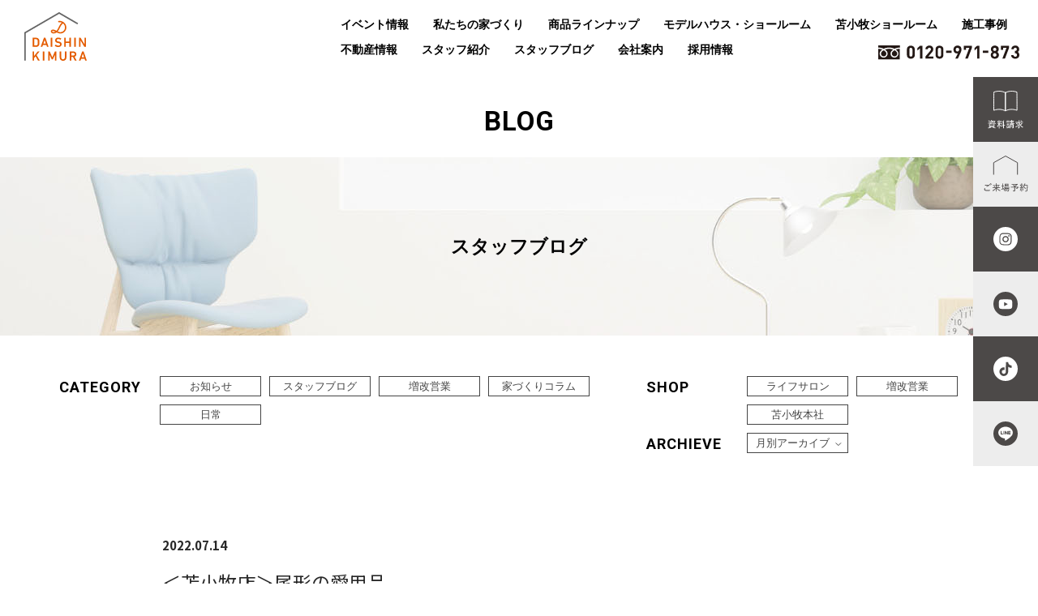

--- FILE ---
content_type: text/html; charset=UTF-8
request_url: https://daishinkimura.com/blog/%EF%BC%9C%E8%8B%AB%E5%B0%8F%E7%89%A7%E5%BA%97%EF%BC%9E%E5%B0%BE%E5%BD%A2%E3%81%AE%E6%84%9B%E7%94%A8%E5%93%81/
body_size: 12520
content:
<!DOCTYPE html PUBLIC "-//W3C//DTD XHTML 1.0 Transitional//EN" "http://www.w3.org/TR/xhtml1/DTD/xhtml1-transitional.dtd">
<html xmlns="http://www.w3.org/1999/xhtml" lang="ja" xml:lang="ja">
<head>
<!-- Google Tag Manager -->
<script>(function(w,d,s,l,i){w[l]=w[l]||[];w[l].push({'gtm.start':
new Date().getTime(),event:'gtm.js'});var f=d.getElementsByTagName(s)[0],
j=d.createElement(s),dl=l!='dataLayer'?'&l='+l:'';j.async=true;j.src=
'https://www.googletagmanager.com/gtm.js?id='+i+dl;f.parentNode.insertBefore(j,f);
})(window,document,'script','dataLayer','GTM-KMPLLQB');</script>

<script>(function(w,d,s,l,i){w[l]=w[l]||[];w[l].push({'gtm.start':
new Date().getTime(),event:'gtm.js'});var f=d.getElementsByTagName(s)[0],
j=d.createElement(s),dl=l!='dataLayer'?'&l='+l:'';j.async=true;j.src=
'https://www.googletagmanager.com/gtm.js?id='+i+dl;f.parentNode.insertBefore(j,f);
})(window,document,'script','dataLayer','GTM-WZQMDJB');</script>
<!-- End Google Tag Manager -->
<!-- Global site tag (gtag.js) - Google Analytics -->
<script async src="https://www.googletagmanager.com/gtag/js?id=UA-121640345-30"></script>
<script>
  window.dataLayer = window.dataLayer || [];
  function gtag(){dataLayer.push(arguments);}
  gtag('js', new Date());

  gtag('config', 'UA-121640345-30');
</script>

<!-- Global site tag (gtag.js) - Google Ads: 10879856207 -->
<script async src="https://www.googletagmanager.com/gtag/js?id=AW-10879856207"></script>
<script>
  window.dataLayer = window.dataLayer || [];
  function gtag(){dataLayer.push(arguments);}
  gtag('js', new Date());

  gtag('config', 'AW-10879856207');
</script>

<meta name="google-site-verification" content="QtzsyhHd79jLeMZLCqpnFviLxB6SNHMpLSuFALVhcyw" />
	
<meta http-equiv="content-type" content="text/html; charset=UTF-8" />
<meta http-equiv="content-style-type" content="text/css; charset=shift_jis" />

<script type="text/javascript">
if ((navigator.userAgent.indexOf('iPhone') > 0) || navigator.userAgent.indexOf('iPod') > 0 || navigator.userAgent.indexOf('Android') > 0) {
        document.write('<meta name="viewport" content="width=370">');
    }else{
document.write('<meta name="viewport" content="width=device-width,initial-scale=1.0">');
    }
</script>

<link rel="stylesheet" href="https://daishinkimura.com/common/css/import_sp.css?1769879282" type="text/css" media="all and (max-width: 736px)">
<link rel="stylesheet" href="https://daishinkimura.com/common/css/import.css?1769879282" type="text/css" media="all and (min-width: 737px)">

<script type="text/javascript" src="https://daishinkimura.com/common/js/jquery-1.7.2.min.js"></script>
<script src="https://daishinkimura.com/common/js/common.js?3" type="text/javascript" charset="utf-8"></script>


<link rel="preconnect" href="https://fonts.gstatic.com">
<link href="https://fonts.googleapis.com/css2?family=Montserrat:wght@400;500&display=swap" rel="stylesheet">
<link href="https://fonts.googleapis.com/css2?family=Noto+Sans+JP:wght@400;700&display=swap" rel="stylesheet"> 
<link href="https://fonts.googleapis.com/css2?family=Roboto:wght@400;500;700&display=swap" rel="stylesheet"> 
<link href="https://fonts.googleapis.com/css2?family=DM+Serif+Display&display=swap" rel="stylesheet"> 
<link href="https://fonts.googleapis.com/css2?family=Cantata+One&display=swap" rel="stylesheet">

<meta name='robots' content='index, follow, max-image-preview:large, max-snippet:-1, max-video-preview:-1' />

	<!-- This site is optimized with the Yoast SEO plugin v26.3 - https://yoast.com/wordpress/plugins/seo/ -->
	<title>＜苫小牧店＞尾形の愛用品 | 苫小牧・室蘭・千歳の新築・注文住宅なら大鎮キムラ建設</title>
	<meta name="description" content="注文住宅を立てるなら苫小牧・室蘭地域『新築住宅供給数15年連続No.1』の大鎮キムラ建設にお任せください。地域密着で気候に適した最良の住まいをご提供いたします。" />
	<link rel="canonical" href="https://daishinkimura.com/blog/＜苫小牧店＞尾形の愛用品/" />
	<meta property="og:locale" content="ja_JP" />
	<meta property="og:type" content="article" />
	<meta property="og:title" content="＜苫小牧店＞尾形の愛用品 | 苫小牧・室蘭・千歳の新築・注文住宅なら大鎮キムラ建設" />
	<meta property="og:description" content="注文住宅を立てるなら苫小牧・室蘭地域『新築住宅供給数15年連続No.1』の大鎮キムラ建設にお任せください。地域密着で気候に適した最良の住まいをご提供いたします。" />
	<meta property="og:url" content="https://daishinkimura.com/blog/＜苫小牧店＞尾形の愛用品/" />
	<meta property="og:site_name" content="苫小牧・室蘭・千歳の新築・注文住宅なら大鎮キムラ建設" />
	<meta property="article:modified_time" content="2023-01-13T08:19:07+00:00" />
	<meta property="og:image" content="https://daishinkimura.com/wp/wp-content/uploads/2023/01/bl860_list.jpg" />
	<meta property="og:image:width" content="443" />
	<meta property="og:image:height" content="291" />
	<meta property="og:image:type" content="image/jpeg" />
	<meta name="twitter:card" content="summary_large_image" />
	<script type="application/ld+json" class="yoast-schema-graph">{"@context":"https://schema.org","@graph":[{"@type":"WebPage","@id":"https://daishinkimura.com/blog/%ef%bc%9c%e8%8b%ab%e5%b0%8f%e7%89%a7%e5%ba%97%ef%bc%9e%e5%b0%be%e5%bd%a2%e3%81%ae%e6%84%9b%e7%94%a8%e5%93%81/","url":"https://daishinkimura.com/blog/%ef%bc%9c%e8%8b%ab%e5%b0%8f%e7%89%a7%e5%ba%97%ef%bc%9e%e5%b0%be%e5%bd%a2%e3%81%ae%e6%84%9b%e7%94%a8%e5%93%81/","name":"＜苫小牧店＞尾形の愛用品 | 苫小牧・室蘭・千歳の新築・注文住宅なら大鎮キムラ建設","isPartOf":{"@id":"https://daishinkimura.com/#website"},"primaryImageOfPage":{"@id":"https://daishinkimura.com/blog/%ef%bc%9c%e8%8b%ab%e5%b0%8f%e7%89%a7%e5%ba%97%ef%bc%9e%e5%b0%be%e5%bd%a2%e3%81%ae%e6%84%9b%e7%94%a8%e5%93%81/#primaryimage"},"image":{"@id":"https://daishinkimura.com/blog/%ef%bc%9c%e8%8b%ab%e5%b0%8f%e7%89%a7%e5%ba%97%ef%bc%9e%e5%b0%be%e5%bd%a2%e3%81%ae%e6%84%9b%e7%94%a8%e5%93%81/#primaryimage"},"thumbnailUrl":"https://daishinkimura.com/wp/wp-content/uploads/2023/01/bl860_list.jpg","datePublished":"2022-07-14T08:00:55+00:00","dateModified":"2023-01-13T08:19:07+00:00","description":"注文住宅を立てるなら苫小牧・室蘭地域『新築住宅供給数15年連続No.1』の大鎮キムラ建設にお任せください。地域密着で気候に適した最良の住まいをご提供いたします。","breadcrumb":{"@id":"https://daishinkimura.com/blog/%ef%bc%9c%e8%8b%ab%e5%b0%8f%e7%89%a7%e5%ba%97%ef%bc%9e%e5%b0%be%e5%bd%a2%e3%81%ae%e6%84%9b%e7%94%a8%e5%93%81/#breadcrumb"},"inLanguage":"ja","potentialAction":[{"@type":"ReadAction","target":["https://daishinkimura.com/blog/%ef%bc%9c%e8%8b%ab%e5%b0%8f%e7%89%a7%e5%ba%97%ef%bc%9e%e5%b0%be%e5%bd%a2%e3%81%ae%e6%84%9b%e7%94%a8%e5%93%81/"]}]},{"@type":"ImageObject","inLanguage":"ja","@id":"https://daishinkimura.com/blog/%ef%bc%9c%e8%8b%ab%e5%b0%8f%e7%89%a7%e5%ba%97%ef%bc%9e%e5%b0%be%e5%bd%a2%e3%81%ae%e6%84%9b%e7%94%a8%e5%93%81/#primaryimage","url":"https://daishinkimura.com/wp/wp-content/uploads/2023/01/bl860_list.jpg","contentUrl":"https://daishinkimura.com/wp/wp-content/uploads/2023/01/bl860_list.jpg","width":443,"height":291},{"@type":"BreadcrumbList","@id":"https://daishinkimura.com/blog/%ef%bc%9c%e8%8b%ab%e5%b0%8f%e7%89%a7%e5%ba%97%ef%bc%9e%e5%b0%be%e5%bd%a2%e3%81%ae%e6%84%9b%e7%94%a8%e5%93%81/#breadcrumb","itemListElement":[{"@type":"ListItem","position":1,"name":"ホーム","item":"https://daishinkimura.com/"},{"@type":"ListItem","position":2,"name":"スタッフブログ","item":"https://daishinkimura.com/blog/"},{"@type":"ListItem","position":3,"name":"＜苫小牧店＞尾形の愛用品"}]},{"@type":"WebSite","@id":"https://daishinkimura.com/#website","url":"https://daishinkimura.com/","name":"苫小牧・室蘭・千歳の新築・注文住宅なら大鎮キムラ建設","description":"注文住宅を立てるなら、苫小牧・室蘭地域『新築住宅供給数15年連続No.1』の大鎮キムラ建設にお任せください。地域密着で気候に適した最良の住まいをご提供いたします。","potentialAction":[{"@type":"SearchAction","target":{"@type":"EntryPoint","urlTemplate":"https://daishinkimura.com/?s={search_term_string}"},"query-input":{"@type":"PropertyValueSpecification","valueRequired":true,"valueName":"search_term_string"}}],"inLanguage":"ja"}]}</script>
	<!-- / Yoast SEO plugin. -->


<link rel='dns-prefetch' href='//www.googletagmanager.com' />
<link rel="alternate" title="oEmbed (JSON)" type="application/json+oembed" href="https://daishinkimura.com/wp-json/oembed/1.0/embed?url=https%3A%2F%2Fdaishinkimura.com%2Fblog%2F%25ef%25bc%259c%25e8%258b%25ab%25e5%25b0%258f%25e7%2589%25a7%25e5%25ba%2597%25ef%25bc%259e%25e5%25b0%25be%25e5%25bd%25a2%25e3%2581%25ae%25e6%2584%259b%25e7%2594%25a8%25e5%2593%2581%2F" />
<link rel="alternate" title="oEmbed (XML)" type="text/xml+oembed" href="https://daishinkimura.com/wp-json/oembed/1.0/embed?url=https%3A%2F%2Fdaishinkimura.com%2Fblog%2F%25ef%25bc%259c%25e8%258b%25ab%25e5%25b0%258f%25e7%2589%25a7%25e5%25ba%2597%25ef%25bc%259e%25e5%25b0%25be%25e5%25bd%25a2%25e3%2581%25ae%25e6%2584%259b%25e7%2594%25a8%25e5%2593%2581%2F&#038;format=xml" />
<style id='wp-img-auto-sizes-contain-inline-css' type='text/css'>
img:is([sizes=auto i],[sizes^="auto," i]){contain-intrinsic-size:3000px 1500px}
/*# sourceURL=wp-img-auto-sizes-contain-inline-css */
</style>
<link rel='stylesheet' id='sbi_styles-css' href='https://daishinkimura.com/wp/wp-content/plugins/instagram-feed/css/sbi-styles.min.css?ver=6.6.1' type='text/css' media='all' />
<link rel='stylesheet' id='vkExUnit_common_style-css' href='https://daishinkimura.com/wp/wp-content/plugins/vk-all-in-one-expansion-unit/assets/css/vkExUnit_style.css?ver=9.100.7.0' type='text/css' media='all' />
<style id='vkExUnit_common_style-inline-css' type='text/css'>
:root {--ver_page_top_button_url:url(https://daishinkimura.com/wp/wp-content/plugins/vk-all-in-one-expansion-unit/assets/images/to-top-btn-icon.svg);}@font-face {font-weight: normal;font-style: normal;font-family: "vk_sns";src: url("https://daishinkimura.com/wp/wp-content/plugins/vk-all-in-one-expansion-unit/inc/sns/icons/fonts/vk_sns.eot?-bq20cj");src: url("https://daishinkimura.com/wp/wp-content/plugins/vk-all-in-one-expansion-unit/inc/sns/icons/fonts/vk_sns.eot?#iefix-bq20cj") format("embedded-opentype"),url("https://daishinkimura.com/wp/wp-content/plugins/vk-all-in-one-expansion-unit/inc/sns/icons/fonts/vk_sns.woff?-bq20cj") format("woff"),url("https://daishinkimura.com/wp/wp-content/plugins/vk-all-in-one-expansion-unit/inc/sns/icons/fonts/vk_sns.ttf?-bq20cj") format("truetype"),url("https://daishinkimura.com/wp/wp-content/plugins/vk-all-in-one-expansion-unit/inc/sns/icons/fonts/vk_sns.svg?-bq20cj#vk_sns") format("svg");}
/*# sourceURL=vkExUnit_common_style-inline-css */
</style>
<style id='wp-emoji-styles-inline-css' type='text/css'>

	img.wp-smiley, img.emoji {
		display: inline !important;
		border: none !important;
		box-shadow: none !important;
		height: 1em !important;
		width: 1em !important;
		margin: 0 0.07em !important;
		vertical-align: -0.1em !important;
		background: none !important;
		padding: 0 !important;
	}
/*# sourceURL=wp-emoji-styles-inline-css */
</style>
<style id='classic-theme-styles-inline-css' type='text/css'>
/*! This file is auto-generated */
.wp-block-button__link{color:#fff;background-color:#32373c;border-radius:9999px;box-shadow:none;text-decoration:none;padding:calc(.667em + 2px) calc(1.333em + 2px);font-size:1.125em}.wp-block-file__button{background:#32373c;color:#fff;text-decoration:none}
/*# sourceURL=/wp-includes/css/classic-themes.min.css */
</style>
<link rel='stylesheet' id='contact-form-7-css' href='https://daishinkimura.com/wp/wp-content/plugins/contact-form-7/includes/css/styles.css?ver=5.8.1' type='text/css' media='all' />
<!--n2css--><script type="text/javascript" src="https://daishinkimura.com/wp/wp-includes/js/jquery/jquery.min.js?ver=3.7.1" id="jquery-core-js"></script>
<script type="text/javascript" src="https://daishinkimura.com/wp/wp-includes/js/jquery/jquery-migrate.min.js?ver=3.4.1" id="jquery-migrate-js"></script>
<script type="text/javascript" src="https://daishinkimura.com/wp/wp-content/plugins/pixelyoursite-super-pack/dist/scripts/public.js?ver=5.2.1" id="pys_sp_public_js-js"></script>

<!-- Site Kit によって追加された Google タグ（gtag.js）スニペット -->
<!-- Google アナリティクス スニペット (Site Kit が追加) -->
<script type="text/javascript" src="https://www.googletagmanager.com/gtag/js?id=GT-TBZKWN2" id="google_gtagjs-js" async></script>
<script type="text/javascript" id="google_gtagjs-js-after">
/* <![CDATA[ */
window.dataLayer = window.dataLayer || [];function gtag(){dataLayer.push(arguments);}
gtag("set","linker",{"domains":["daishinkimura.com"]});
gtag("js", new Date());
gtag("set", "developer_id.dZTNiMT", true);
gtag("config", "GT-TBZKWN2");
//# sourceURL=google_gtagjs-js-after
/* ]]> */
</script>
<link rel="https://api.w.org/" href="https://daishinkimura.com/wp-json/" /><link rel="EditURI" type="application/rsd+xml" title="RSD" href="https://daishinkimura.com/wp/xmlrpc.php?rsd" />
<meta name="generator" content="WordPress 6.9" />
<link rel='shortlink' href='https://daishinkimura.com/?p=3501' />
<meta name="generator" content="Site Kit by Google 1.171.0" />  <style type="text/css">
    .mw_wp_form .error-message {
      display: none;
    }

    .mw_wp_form_error .error-message {
      display: block;
      color: #b70000;
      margin-top: 1em;
    }
  </style>
  <script>
    jQuery(function() {
      if ($('.mw_wp_form .error').length) {
        $('.mw_wp_form').addClass('mw_wp_form_error');
      }
    });
  </script>
<script type="text/javascript">
    (function(c,l,a,r,i,t,y){
        c[a]=c[a]||function(){(c[a].q=c[a].q||[]).push(arguments)};
        t=l.createElement(r);t.async=1;t.src="https://www.clarity.ms/tag/"+i;
        y=l.getElementsByTagName(r)[0];y.parentNode.insertBefore(t,y);
    })(window, document, "clarity", "script", "lgu8hb0bck");
</script><link rel="icon" href="https://daishinkimura.com/wp/wp-content/uploads/2025/08/cropped-logo_new-32x32.png" sizes="32x32" />
<link rel="icon" href="https://daishinkimura.com/wp/wp-content/uploads/2025/08/cropped-logo_new-192x192.png" sizes="192x192" />
<link rel="apple-touch-icon" href="https://daishinkimura.com/wp/wp-content/uploads/2025/08/cropped-logo_new-180x180.png" />
<meta name="msapplication-TileImage" content="https://daishinkimura.com/wp/wp-content/uploads/2025/08/cropped-logo_new-270x270.png" />

<!-- Facebook Pixel Code -->
<script>
!function(f,b,e,v,n,t,s)
{if(f.fbq)return;n=f.fbq=function(){n.callMethod?
n.callMethod.apply(n,arguments):n.queue.push(arguments)};
if(!f._fbq)f._fbq=n;n.push=n;n.loaded=!0;n.version='2.0';
n.queue=[];t=b.createElement(e);t.async=!0;
t.src=v;s=b.getElementsByTagName(e)[0];
s.parentNode.insertBefore(t,s)}(window, document,'script',
'https://connect.facebook.net/en_US/fbevents.js');
fbq('init', '353515445591734');
fbq('track', 'PageView');
</script>
<noscript><img height="1" width="1" style="display:none"
src="https://www.facebook.com/tr?id=353515445591734&ev=PageView&noscript=1"
/></noscript>
<!-- End Facebook Pixel Code -->

	
<!-- User Heat Tag -->
<script type="text/javascript">
(function(add, cla){window['UserHeatTag']=cla;window[cla]=window[cla]||function(){(window[cla].q=window[cla].q||[]).push(arguments)},window[cla].l=1*new Date();var ul=document.createElement('script');var tag = document.getElementsByTagName('script')[0];ul.async=1;ul.src=add;tag.parentNode.insertBefore(ul,tag);})('//uh.nakanohito.jp/uhj2/uh.js', '_uhtracker');_uhtracker({id:'uhhBZFNzqz'});
</script>
<!-- End User Heat Tag -->
</head>

<body class="top" id="index">

<!-- Google Tag Manager (noscript) -->
<noscript><iframe src="https://www.googletagmanager.com/ns.html?id=GTM-KMPLLQB"
height="0" width="0" style="display:none;visibility:hidden"></iframe></noscript>

<noscript><iframe src="https://www.googletagmanager.com/ns.html?id=GTM-WZQMDJB"
height="0" width="0" style="display:none;visibility:hidden"></iframe></noscript>
<!-- End Google Tag Manager (noscript) -->

<div id="header_wrap">
<div id="header">
<p id="description">苫小牧・室蘭・千歳の新築・注文住宅・リフォームなら大鎮キムラ建設</p>
<div class="logo new"><a href="https://daishinkimura.com/"><img src="https://daishinkimura.com/common/images/base/logo.svg" alt="大鎮キムラ建設" class="img_pc" /><img src="https://daishinkimura.com/common/images/base/logo2.svg" alt="大鎮キムラ建設" class="img_sp" /></a></div>
<div class="btn_menu">menu</div>

<div id="overlay"></div>
<div id="drawernav">
<div id="humberger"></div>
<div class="nav_right">
<ul class="slidemenu">
<li><a href="https://daishinkimura.com/event/">イベント情報</a></li>
<li><a href="https://daishinkimura.com/concept/">私たちの家づくり</a></li>
<li class="dropdown"><a class="dropbtn">商品ラインナップ</a>
<div class="dropdown-content"><a href="https://daishinkimura.com/yutori/">YUTORI</a><a href="https://daishinkimura.com/hiraya/" target="_blank">HIRAYA</a></div></li>
<li><a href="https://daishinkimura.com/modelhouse/">モデルハウス・ショールーム</a></li>
<li><a href="https://daishinkimura.com/tomakomai/">苫小牧ショールーム</a></li>	
<li><a href="https://daishinkimura.com/works/">施工事例</a></li>
<li><a href="https://daishinkimura.com/estate/">不動産情報</a></li>
<li><a href="https://daishinkimura.com/staff/">スタッフ紹介</a></li>
<li><a href="https://daishinkimura.com/blog/">スタッフブログ</a></li>
<li><a href="https://daishinkimura.com/company/">会社案内</a></li>
<li><a href="https://daishinkimura.com/recruit/">採用情報</a></li>
</ul>
<div class="h_add"><a href="tel:0120-971-873"><img src="https://daishinkimura.com/common/images/base/h_tel.svg?2" alt="0120-971-873" class="" /></a></div>
</div>
</div>

</div>
</div>

<div id="wrap">
<link rel="stylesheet" href="https://daishinkimura.com/common/css/base/sp_staff_blog.css" type="text/css" media="all and (max-width: 736px)">
<link rel="stylesheet" href="https://daishinkimura.com/common/css/base/staff_blog.css" type="text/css" media="all and (min-width: 737px)">

<div id="kv">
<h2 class="h2_tit">BLOG</h2>
<div id="kv_inner">
<div class="page_tit">スタッフブログ</div>
<div class="page_txt"></div>
</div>
</div>
<div class="news_area">
<div class="news_inner">
<div class="link_block">
<div class="sp_slide_btn"><strong>CATEGORY</strong></div>
<div class="sp_slide_on">
<div class="link_block_left">
<h3>CATEGORY</h3>
<ul class="category_link_list">
<li><a href="https://daishinkimura.com/blog_categoly/news/">お知らせ</a></li><li><a href="https://daishinkimura.com/blog_categoly/staff_blog/">スタッフブログ</a></li><li><a href="https://daishinkimura.com/blog_categoly/expanded_sales/">増改営業</a></li><li><a href="https://daishinkimura.com/blog_categoly/column/">家づくりコラム</a></li><li><a href="https://daishinkimura.com/blog_categoly/everyday_life/">日常</a></li></ul>
</div>
<div class="link_block_right">
<div class="shop_link_block">
<h3>SHOP</h3>
<ul class="shop_link_list">
<li><a href="https://daishinkimura.com/shop/%e3%83%a9%e3%82%a4%e3%83%95%e3%82%b5%e3%83%ad%e3%83%b3/">ライフサロン</a></li><li><a href="https://daishinkimura.com/shop/sales_office/">増改営業</a></li><li><a href="https://daishinkimura.com/shop/head_office/">苫小牧本社</a></li></ul>
</div>
<div class="archieve_block">
<h3>ARCHIEVE</h3>
<div class="archieve_select">
<select name="archive-dropdown" onchange="document.location.href=this.options[this.selectedIndex].value;">
<option disabled selected value>月別アーカイブ</option>
	<option value='https://daishinkimura.com/blog/2026/01/'> 2026年1月 </option>
	<option value='https://daishinkimura.com/blog/2025/12/'> 2025年12月 </option>
	<option value='https://daishinkimura.com/blog/2025/11/'> 2025年11月 </option>
	<option value='https://daishinkimura.com/blog/2025/10/'> 2025年10月 </option>
	<option value='https://daishinkimura.com/blog/2025/09/'> 2025年9月 </option>
	<option value='https://daishinkimura.com/blog/2025/08/'> 2025年8月 </option>
	<option value='https://daishinkimura.com/blog/2025/07/'> 2025年7月 </option>
	<option value='https://daishinkimura.com/blog/2025/06/'> 2025年6月 </option>
	<option value='https://daishinkimura.com/blog/2025/05/'> 2025年5月 </option>
	<option value='https://daishinkimura.com/blog/2025/04/'> 2025年4月 </option>
	<option value='https://daishinkimura.com/blog/2025/03/'> 2025年3月 </option>
	<option value='https://daishinkimura.com/blog/2025/02/'> 2025年2月 </option>
	<option value='https://daishinkimura.com/blog/2025/01/'> 2025年1月 </option>
	<option value='https://daishinkimura.com/blog/2024/12/'> 2024年12月 </option>
	<option value='https://daishinkimura.com/blog/2024/11/'> 2024年11月 </option>
	<option value='https://daishinkimura.com/blog/2024/10/'> 2024年10月 </option>
	<option value='https://daishinkimura.com/blog/2024/09/'> 2024年9月 </option>
	<option value='https://daishinkimura.com/blog/2024/08/'> 2024年8月 </option>
	<option value='https://daishinkimura.com/blog/2024/07/'> 2024年7月 </option>
	<option value='https://daishinkimura.com/blog/2024/06/'> 2024年6月 </option>
	<option value='https://daishinkimura.com/blog/2024/05/'> 2024年5月 </option>
	<option value='https://daishinkimura.com/blog/2024/04/'> 2024年4月 </option>
	<option value='https://daishinkimura.com/blog/2024/03/'> 2024年3月 </option>
	<option value='https://daishinkimura.com/blog/2024/02/'> 2024年2月 </option>
	<option value='https://daishinkimura.com/blog/2024/01/'> 2024年1月 </option>
	<option value='https://daishinkimura.com/blog/2023/12/'> 2023年12月 </option>
	<option value='https://daishinkimura.com/blog/2023/11/'> 2023年11月 </option>
	<option value='https://daishinkimura.com/blog/2023/10/'> 2023年10月 </option>
	<option value='https://daishinkimura.com/blog/2023/09/'> 2023年9月 </option>
	<option value='https://daishinkimura.com/blog/2023/08/'> 2023年8月 </option>
	<option value='https://daishinkimura.com/blog/2023/07/'> 2023年7月 </option>
	<option value='https://daishinkimura.com/blog/2023/06/'> 2023年6月 </option>
	<option value='https://daishinkimura.com/blog/2023/05/'> 2023年5月 </option>
	<option value='https://daishinkimura.com/blog/2023/04/'> 2023年4月 </option>
	<option value='https://daishinkimura.com/blog/2023/03/'> 2023年3月 </option>
	<option value='https://daishinkimura.com/blog/2023/02/'> 2023年2月 </option>
	<option value='https://daishinkimura.com/blog/2023/01/'> 2023年1月 </option>
	<option value='https://daishinkimura.com/blog/2022/12/'> 2022年12月 </option>
	<option value='https://daishinkimura.com/blog/2022/11/'> 2022年11月 </option>
	<option value='https://daishinkimura.com/blog/2022/10/'> 2022年10月 </option>
	<option value='https://daishinkimura.com/blog/2022/09/'> 2022年9月 </option>
	<option value='https://daishinkimura.com/blog/2022/08/'> 2022年8月 </option>
	<option value='https://daishinkimura.com/blog/2022/07/'> 2022年7月 </option>
	<option value='https://daishinkimura.com/blog/2022/06/'> 2022年6月 </option>
	<option value='https://daishinkimura.com/blog/2022/02/'> 2022年2月 </option>
	<option value='https://daishinkimura.com/blog/2022/01/'> 2022年1月 </option>
	<option value='https://daishinkimura.com/blog/2021/12/'> 2021年12月 </option>
</select>
</div>
</div>
</div>
</div>
</div>

<div class="news_article">
<div class="news_article_info">
<div class="news_date">2022.07.14</div>
<div class="news_tit">＜苫小牧店＞尾形の愛用品</div>
<div class="news_cat"><span>スタッフブログ</span><span>日常</span></div>
</div>

<div class="news_article_content">
<div class="secAbout f300 entry">

<p>苫小牧・室蘭・千歳・札幌で新築、<br />
注文住宅を建てるなら、大鎮キムラ建設。</p>
<p><br />
お世話になっております、管理部の尾形です。<br />
本日は私のブログにお付き合いください。</p>
<p><br />
さて、みなさんは愛用品のなかで長く使っているものはあるでしょうか。<br />
私の場合は先ずは<strong>ウォーキングシューズ</strong>です。</p>
<p><br />
長く使っているといっても消耗品なので痛む度に取り換えております。<br />
但し、毎回同じウォーキングシューズを買い替えております。</p>
<p><br />
私が使っているものは写真の靴で<br />
<strong>「メレルのジャングルモック」</strong>というものです。</p>
<p><br />
履き心地と足へのフィット感が私に合っているので<br />
ついつい同じものを買ってしまいます。</p>
<p><br />
累計販売数1,700万足というのも頷けます。</p>
<p><br />
いままで、かれこれ<strong>7足</strong>ほど愛用してきました。<br />
取り換えるに至る痛みはほとんど毎回同じで、<br />
靴の底に<strong>穴</strong>が開いてしまいます。</p>
<p><br />
<img fetchpriority="high" decoding="async" class="size-full wp-image-3505 alignnone" src="https://daishinkimura.com/wp/wp-content/uploads/2023/01/bl860_1b.jpg" alt="" width="443" height="291" srcset="https://daishinkimura.com/wp/wp-content/uploads/2023/01/bl860_1b.jpg 443w, https://daishinkimura.com/wp/wp-content/uploads/2023/01/bl860_1b-300x197.jpg 300w, https://daishinkimura.com/wp/wp-content/uploads/2023/01/bl860_1b-244x160.jpg 244w" sizes="(max-width: 443px) 100vw, 443px" /></p>
<p>&nbsp;</p>
<p><br />
靴底を交換することもできるようですが、<br />
<u>靴を買うくらいかかる</u>ので交換しています。</p>
<p><br />
この靴の特徴は<br />
土踏まずを持ち上げる突起の形状と靴底の独特の形にあります。</p>
<p><br />
履き始めたころは土踏まずが痛くなりましたが<br />
直ぐに慣れてきて、快適になりました。<br />
今では交換してもすぐに足に馴染みます。</p>
<p><br />
このウォーキングシューズの他に<br />
同じメーカーの登山用のトレッキングシューズを2足持っています。<br />
どれも足に馴染みが良く気に入っています。</p>
<p><br />
そのほかの愛用品の中で長く使っているものは、<br />
<strong>レイバンのサングラス</strong>です。<br />
　</p>
<p><img decoding="async" class="size-full wp-image-3504 alignnone" src="https://daishinkimura.com/wp/wp-content/uploads/2023/01/bl860_2b.jpg" alt="" width="880" height="660" srcset="https://daishinkimura.com/wp/wp-content/uploads/2023/01/bl860_2b.jpg 880w, https://daishinkimura.com/wp/wp-content/uploads/2023/01/bl860_2b-300x225.jpg 300w, https://daishinkimura.com/wp/wp-content/uploads/2023/01/bl860_2b-768x576.jpg 768w" sizes="(max-width: 880px) 100vw, 880px" /></p>
<p><br />
これはかれこれ45年間使い続けています。<br />
1ドルがまだ250円のころに買い求めたもので、<br />
為替の関係もあり今も当時も価格はあまり変わらないと思います。</p>
<p><br />
このサングラスはレンズがガラスで少し重いですが<br />
この頃はポリカーボネートのレンズはなかったと記憶しています。</p>
<p><br />
<strong>特徴</strong>は当時珍しい調光レンズが装着されていることです。<br />
周囲の明るさによりレンズの色の濃さがかわり、日差しなどにより濃くなります。</p>
<p><br />
今はねじが一本抜けてしまい修理に出す予定でいます。<br />
今までの修理費用は購入した価格の<u>？倍</u>くらいかかっています。</p>
<p><br />
当時のまま使い続けているのはレンズぐらいで他はみな部品交換しました。<br />
45年も使っていて部品が<u>いまだに手に入る</u>のでなかなか手放せません。</p>
<p><br />
古いアルバムを見返すと、必ずと言っていいほど<br />
登場するサングラスが現役だということをお伝えして<br />
今回のブログを締めくくらせていただきます。<br />
<br />
ご拝読ありがとうございました。</p>
<p><br />
本日のブログは尾形がお届けしました。</p>
<h2 class="h2_oshirase">大鎮キムラ建設からのお知らせ</h2>
<div class="oshirase">
<p><strong>【次世代平屋モデルハウス】整った動線がつくる、心ほどける平屋の暮らし。｜有珠の沢町で平屋見学会開催</strong></p>
<p><span style="font-size: 140%; background-color: #ffcc99;"><strong></p>
<p><strong><span style="font-size: 120%; color: #ff9900;"><img loading="lazy" decoding="async" src="https://daishinkimura.com/wp/wp-content/uploads/2025/04/08bcb9a000e8c569615b664277211d11-scaled.jpg" alt="" width="2560" height="1708" class="alignnone size-full wp-image-11807" srcset="https://daishinkimura.com/wp/wp-content/uploads/2025/04/08bcb9a000e8c569615b664277211d11-scaled.jpg 2560w, https://daishinkimura.com/wp/wp-content/uploads/2025/04/08bcb9a000e8c569615b664277211d11-300x200.jpg 300w, https://daishinkimura.com/wp/wp-content/uploads/2025/04/08bcb9a000e8c569615b664277211d11-1000x667.jpg 1000w, https://daishinkimura.com/wp/wp-content/uploads/2025/04/08bcb9a000e8c569615b664277211d11-768x512.jpg 768w, https://daishinkimura.com/wp/wp-content/uploads/2025/04/08bcb9a000e8c569615b664277211d11-1536x1025.jpg 1536w, https://daishinkimura.com/wp/wp-content/uploads/2025/04/08bcb9a000e8c569615b664277211d11-2048x1366.jpg 2048w" sizes="auto, (max-width: 2560px) 100vw, 2560px" /></p>
<p>◎期間：毎週土日開催！｜ご予約なし来場もOK<br />
◎時間：10:00～17:00<br />
◎場所：苫小牧市有珠の沢町1丁目13-7
</p>
<p>▼モデルハウスの詳細はこちらから<br />
<a href="https://daishinkimura.com/modelhouse/9043/">https://daishinkimura.com/modelhouse/9043/</a></p>
</div>

</div>


<div class="secRelative cf">

<a href="https://daishinkimura.com/blog/%ef%bc%9c%e8%8b%ab%e5%b0%8f%e7%89%a7%e5%ba%97%ef%bc%9e%e4%b9%85%e3%81%97%e3%81%b6%e3%82%8a%e3%81%ae%e3%82%b9%e3%83%9d%e3%83%bc%e3%83%84%e8%a6%b3%e6%88%a6/" rel="prev" class="boxRelative cf"><div class="imgBox"><div class="img imgCover"><img src="https://daishinkimura.com/wp/wp-content/uploads/2023/01/bl859_list.jpg" /></div></div><div class="txtBox"><div class="txtDays fContrail">2022.07.13</div><p class="titRelative f300">＜苫小牧店＞久しぶりのスポーツ観戦</p><div class="btnBefore btn fContrail"><div class="inner">&lt; back</div></div></div></a><a href="https://daishinkimura.com/blog/%ef%bc%9c%e8%8b%ab%e5%b0%8f%e7%89%a7%e5%ba%97%ef%bc%9e%e5%bf%9c%e6%8f%b4/" rel="next" class="boxRelative boxRelativeNext cf"><div class="imgBox"><div class="img imgCover"><img src="https://daishinkimura.com/wp/wp-content/uploads/2023/01/bl861_list.jpg" /></div></div><div class="txtBox"><div class="txtDays fContrail">2022.07.15</div><p class="titRelative f300">＜苫小牧店＞応援</p><div class="btnBefore btn fContrail"><div class="inner">next &gt;</div></div></div></a>
</div>



<div class="btnBackIn"><a class="inner" href="https://daishinkimura.com/blog/">一覧に戻る</a></div>


</div>
</div>
</div>
</div>



	<div class="contact_area">
		<div class="contact_inner">

			<h2 class="h2_contact">お問い合わせ</h2>
			<ul class="contact_list">
				<li><a href="https://daishinkimura.com/reservation/"><img src="https://daishinkimura.com/common/images/base/contact_link1.png?2" alt="ご来場予約" class="nav_half img_pc" /><img src="https://daishinkimura.com/common/images/base/sp_contact_link1.jpg" alt="ご来場予約" class="img_sp" /></a></li>
				<li><a href="https://daishinkimura.com/consultation/"><img src="https://daishinkimura.com/common/images/base/contact_link2.png" alt="お家づくり何でもご相談会" class="nav_half img_pc" /><img src="https://daishinkimura.com/common/images/base/sp_contact_link2.jpg" alt="お家づくり何でもご相談会" class="img_sp" /></a></li>
				<li><a href="https://daishinkimura.com/contact/"><img src="https://daishinkimura.com/common/images/base/contact_link3n.png" alt="資料請求" class="nav_half img_pc" /><img src="https://daishinkimura.com/common/images/base/sp_contact_link3n.png" alt="資料請求" class="img_sp" /></a></li>
				<li><a href="tel:0120971873"><img src="https://daishinkimura.com/common/images/base/contact_link4.png" alt="0120-971-873" class="nav_half img_pc" /><img src="https://daishinkimura.com/common/images/base/sp_contact_link4.png" alt="0120-971-873" class="img_sp" /></a></li>
				<li><a href="https://daishinkimura.com/lifesalon/"><img src="https://daishinkimura.com/common/images/base/bnr_lifesalon.png" alt="ライフサロン" class="nav_half img_pc" /><img src="https://daishinkimura.com/common/images/base/sp_bnr_lifesalon.png" alt="ライフサロン" class="img_sp" /></a></li>
				<li><a href="https://soleil-home.co.jp/" target="_blank"><img src="https://daishinkimura.com/common/images/top/bnr_soleil.jpg" alt="ソレイユの家" class="nav_half img_pc" /><img src="https://daishinkimura.com/common/images/top/sp_bnr_soleil.jpg" alt="ソレイユの家" class="img_sp" /></a></li>
				<li><a href="https://sumai-step.com/" target="_blank"><img src="https://daishinkimura.com/common/images/top/bnr_sumaistep.jpg" alt="すまいステップ" class="nav_half img_pc" /><img src="https://daishinkimura.com/common/images/top/sp_bnr_sumaistep.jpg" alt="すまいステップ" class="img_sp" /></a></li>
			</ul>

		</div>
	</div>


<div id="footer">
	<div class="f_inner">

		<div class="f_left">
			<h3 class="f_logo new"><img src="https://daishinkimura.com/common/images/base/logo.svg" alt="大鎮キムラ建設" class="" /></h3>
			<div class="f_company_info">
			<div><h3>会社名</h3><p>大鎮キムラ建設株式会社</p></div>
			<div><h3>住<span class="space">　</span>所</h3><p>〒053-0816 苫小牧市日吉町1丁目4-6</p></div>
			<div><h3>電<span class="space">　</span>話</h3><p>0144-72-1146</p></div>
			<div><h3>フリーダイヤル</h3><p>0120-971-873</p></div>
			</div>
			<ul class="f_sns_nav">
				<li>OFFICIAL SNS</li>
				<li><a href="https://www.facebook.com/daishinkimura" target="_blank"><img src="https://daishinkimura.com/common/images/base/f_sns1.svg" alt="fb" class="" /></a></li>
				<li><a href="https://www.youtube.com/channel/UCMjhrtBlTqURY9PvEggKDpw" target="_blank"><img src="https://daishinkimura.com/common/images/base/f_sns2.svg" alt="youtube" class="" /></a></li>
				<li><a href="https://www.instagram.com/daishinkimura/" target="_blank"><img src="https://daishinkimura.com/common/images/base/f_sns3.svg" alt="insta" class="" /></a></li>
				<li><a href="https://www.tiktok.com/@daishinkimura" target="_blank"><img src="https://daishinkimura.com/common/images/base/f_sns4.svg" alt="tiktok" class="" /></a></li>
				<li><a href="https://lin.ee/ZrS0Bwn" target="_blank"><img src="https://daishinkimura.com/common/images/base/f_sns5.svg" alt="LINE" class="" /></a></li>
			</ul>
		</div>

		<div class="f_right">
			<div class="f_nav">
				<ul class="g_nav_f">
					<li><a href="https://daishinkimura.com/event/"><strong>EVENT</strong></a></li>
					<li><a href="https://daishinkimura.com/concept/"><strong>CONCEPT</strong></a></li>
					<li><a href="https://daishinkimura.com/concept/">・私たちの家づくり</a></li>
					<li><a href="https://daishinkimura.com/concept/#01">・高気密高断熱の健康住宅</a></li>
					<li><a href="https://daishinkimura.com/yutori/"><strong>LINE UP</strong></a></li>
					<li><a href="https://daishinkimura.com/yutori/">・YUTORI</a></li>
					<li><a href="https://daishinkimura.com/hiraya/" target="_blank">・HIRAYA</a></li>
				</ul>
				<ul class="g_nav_f">
					<li><a href="https://daishinkimura.com/modelhouse/"><strong>MODEL HOUSE & SHOWROOM</strong></a></li>
					<li><a href="https://daishinkimura.com/tomakomai/">・苫小牧ショールーム</a></li>
					<li><a href="https://daishinkimura.com/works/"><strong>WORKS</strong></a></li>
					<li><a href="https://daishinkimura.com/estate"><strong>ESTATE</strong></a></li>
					<li><a href="https://daishinkimura.com/estate/">・土地</a>　<a href="https://daishinkimura.com/estate/">・分譲住宅</a></li>
					<li><a href="https://daishinkimura.com/company/"><strong>COMPANY</strong></a></li>
					<li><a href="https://daishinkimura.com/company/#profile">・会社概要</a>　<a href="https://daishinkimura.com/company/#greeting">・ごあいさつ</a><!--　<a href="https://daishinkimura.com/company/#history">・沿革</a>--></li>
				</ul>
				<ul class="g_nav_f last">
					<li><a href="https://daishinkimura.com/staff/"><strong>STAFF</strong></a></li>
					<li><a href="https://daishinkimura.com/recruit/"><strong>RECRUIT</strong></a></li>
					<li><a href="https://daishinkimura.com/contact/"><strong>CONTACT</strong></a></li>
					<li><a href="https://daishinkimura.com/reservation/">・ご来場予約</a></li>
					<li><a href="https://daishinkimura.com/consultation/">・お家づくりなんでもご相談会</a></li>
					<li><a href="https://daishinkimura.com/privacy/"><strong>プライバシーポリシー</strong></a></li>
				</ul>
			</div>
			<div class="copy"><span>Copyright &copy; 2015 - 2026 DAISHIN-KIMURA GROUP Co,ltd. All Rights Reserved</span></div>
		</div>

	</div>
	<!-- /#footer -->
</div>

<!-- /#wrap --></div>

<div id="page-top"><img src="https://daishinkimura.com/common/images/base/btn_pagetop.png" class="nav_half" /></div>

<ul class="fix_nav">
	<li><a href="https://daishinkimura.com/contact/"><img src="https://daishinkimura.com/common/images/base/fix_nav1.svg" alt="資料請求" class="" /></a></li>
	<li><a href="https://daishinkimura.com/reservation/"><img src="https://daishinkimura.com/common/images/base/fix_nav2.svg?2" alt="ご来場予約" class="" /></a></li>
	<li><a href="https://www.instagram.com/daishinkimura/" target="_blank"><img src="https://daishinkimura.com/common/images/base/sns1.svg" alt="insta" class="" /></a></li>
	<li><a href="https://www.youtube.com/channel/UCMjhrtBlTqURY9PvEggKDpw" target="_blank"><img src="https://daishinkimura.com/common/images/base/sns2.svg" alt="youtube" class="" /></a></li>
	<li><a href="https://www.tiktok.com/@daishinkimura" target="_blank"><img src="https://daishinkimura.com/common/images/base/sns3.svg" alt="tiktok" class="" /></a></li>
	<li><a href="https://lin.ee/ZrS0Bwn" target="_blank"><img src="https://daishinkimura.com/common/images/base/sns4.svg" alt="LINE" class="" /></a></li>
</ul>

<ul class="sp_fix_nav v2">
	<li><a href="tel:0120-971-873"><img src="https://daishinkimura.com/common/images/base/sp_fix2_nav1.svg?2" alt="電話で来場予約" class="" /></a></li>
	<li><a href="https://daishinkimura.com/contact/"><img src="https://daishinkimura.com/common/images/base/sp_fix2_nav2.svg?2" alt="資料請求" class="" /></a></li>
</ul>



<script type="speculationrules">
{"prefetch":[{"source":"document","where":{"and":[{"href_matches":"/*"},{"not":{"href_matches":["/wp/wp-*.php","/wp/wp-admin/*","/wp/wp-content/uploads/*","/wp/wp-content/*","/wp/wp-content/plugins/*","/wp/wp-content/themes/daishinkimura/*","/*\\?(.+)"]}},{"not":{"selector_matches":"a[rel~=\"nofollow\"]"}},{"not":{"selector_matches":".no-prefetch, .no-prefetch a"}}]},"eagerness":"conservative"}]}
</script>
<!-- Instagram Feed JS -->
<script type="text/javascript">
var sbiajaxurl = "https://daishinkimura.com/wp/wp-admin/admin-ajax.php";
</script>
<script type="text/javascript" src="https://daishinkimura.com/wp/wp-content/plugins/contact-form-7/includes/swv/js/index.js?ver=5.8.1" id="swv-js"></script>
<script type="text/javascript" id="contact-form-7-js-extra">
/* <![CDATA[ */
var wpcf7 = {"api":{"root":"https://daishinkimura.com/wp-json/","namespace":"contact-form-7/v1"}};
//# sourceURL=contact-form-7-js-extra
/* ]]> */
</script>
<script type="text/javascript" src="https://daishinkimura.com/wp/wp-content/plugins/contact-form-7/includes/js/index.js?ver=5.8.1" id="contact-form-7-js"></script>
<script type="text/javascript" id="vkExUnit_master-js-js-extra">
/* <![CDATA[ */
var vkExOpt = {"ajax_url":"https://daishinkimura.com/wp/wp-admin/admin-ajax.php"};
//# sourceURL=vkExUnit_master-js-js-extra
/* ]]> */
</script>
<script type="text/javascript" src="https://daishinkimura.com/wp/wp-content/plugins/vk-all-in-one-expansion-unit/assets/js/all.min.js?ver=9.100.7.0" id="vkExUnit_master-js-js"></script>
<script id="wp-emoji-settings" type="application/json">
{"baseUrl":"https://s.w.org/images/core/emoji/17.0.2/72x72/","ext":".png","svgUrl":"https://s.w.org/images/core/emoji/17.0.2/svg/","svgExt":".svg","source":{"concatemoji":"https://daishinkimura.com/wp/wp-includes/js/wp-emoji-release.min.js?ver=6.9"}}
</script>
<script type="module">
/* <![CDATA[ */
/*! This file is auto-generated */
const a=JSON.parse(document.getElementById("wp-emoji-settings").textContent),o=(window._wpemojiSettings=a,"wpEmojiSettingsSupports"),s=["flag","emoji"];function i(e){try{var t={supportTests:e,timestamp:(new Date).valueOf()};sessionStorage.setItem(o,JSON.stringify(t))}catch(e){}}function c(e,t,n){e.clearRect(0,0,e.canvas.width,e.canvas.height),e.fillText(t,0,0);t=new Uint32Array(e.getImageData(0,0,e.canvas.width,e.canvas.height).data);e.clearRect(0,0,e.canvas.width,e.canvas.height),e.fillText(n,0,0);const a=new Uint32Array(e.getImageData(0,0,e.canvas.width,e.canvas.height).data);return t.every((e,t)=>e===a[t])}function p(e,t){e.clearRect(0,0,e.canvas.width,e.canvas.height),e.fillText(t,0,0);var n=e.getImageData(16,16,1,1);for(let e=0;e<n.data.length;e++)if(0!==n.data[e])return!1;return!0}function u(e,t,n,a){switch(t){case"flag":return n(e,"\ud83c\udff3\ufe0f\u200d\u26a7\ufe0f","\ud83c\udff3\ufe0f\u200b\u26a7\ufe0f")?!1:!n(e,"\ud83c\udde8\ud83c\uddf6","\ud83c\udde8\u200b\ud83c\uddf6")&&!n(e,"\ud83c\udff4\udb40\udc67\udb40\udc62\udb40\udc65\udb40\udc6e\udb40\udc67\udb40\udc7f","\ud83c\udff4\u200b\udb40\udc67\u200b\udb40\udc62\u200b\udb40\udc65\u200b\udb40\udc6e\u200b\udb40\udc67\u200b\udb40\udc7f");case"emoji":return!a(e,"\ud83e\u1fac8")}return!1}function f(e,t,n,a){let r;const o=(r="undefined"!=typeof WorkerGlobalScope&&self instanceof WorkerGlobalScope?new OffscreenCanvas(300,150):document.createElement("canvas")).getContext("2d",{willReadFrequently:!0}),s=(o.textBaseline="top",o.font="600 32px Arial",{});return e.forEach(e=>{s[e]=t(o,e,n,a)}),s}function r(e){var t=document.createElement("script");t.src=e,t.defer=!0,document.head.appendChild(t)}a.supports={everything:!0,everythingExceptFlag:!0},new Promise(t=>{let n=function(){try{var e=JSON.parse(sessionStorage.getItem(o));if("object"==typeof e&&"number"==typeof e.timestamp&&(new Date).valueOf()<e.timestamp+604800&&"object"==typeof e.supportTests)return e.supportTests}catch(e){}return null}();if(!n){if("undefined"!=typeof Worker&&"undefined"!=typeof OffscreenCanvas&&"undefined"!=typeof URL&&URL.createObjectURL&&"undefined"!=typeof Blob)try{var e="postMessage("+f.toString()+"("+[JSON.stringify(s),u.toString(),c.toString(),p.toString()].join(",")+"));",a=new Blob([e],{type:"text/javascript"});const r=new Worker(URL.createObjectURL(a),{name:"wpTestEmojiSupports"});return void(r.onmessage=e=>{i(n=e.data),r.terminate(),t(n)})}catch(e){}i(n=f(s,u,c,p))}t(n)}).then(e=>{for(const n in e)a.supports[n]=e[n],a.supports.everything=a.supports.everything&&a.supports[n],"flag"!==n&&(a.supports.everythingExceptFlag=a.supports.everythingExceptFlag&&a.supports[n]);var t;a.supports.everythingExceptFlag=a.supports.everythingExceptFlag&&!a.supports.flag,a.supports.everything||((t=a.source||{}).concatemoji?r(t.concatemoji):t.wpemoji&&t.twemoji&&(r(t.twemoji),r(t.wpemoji)))});
//# sourceURL=https://daishinkimura.com/wp/wp-includes/js/wp-emoji-loader.min.js
/* ]]> */
</script>




<script type="text/javascript">
	var Kairos3Tracker = "daishinkimura";
</script>
<script type="text/javascript" charset="utf-8" src="//c.k3r.jp"></script>
<!-- KASIKA TRACKING CODE -->
<script type="text/javascript" src="//panda.kasika.io/contact_conversion/?pid=04765B0D67DB5698BE6E4567C22AD3BF"></script>
<script type="text/javascript" src="//panda.kasika.io/tracking_s/?pid=04765B0D67DB5698BE6E4567C22AD3BF"></script>
<!-- KASIKA TRACKING CODE -->

</body>

</html>

--- FILE ---
content_type: text/css
request_url: https://daishinkimura.com/common/css/import.css?1769879282
body_size: 181
content:
@charset "shift_jis";

/* Base
========================================== */
@import "base/reset.css?2";
@import "base/structure.css";
@import "base/header.css?5";
@import "base/footer.css?6";
@import "base/globalnavi.css?3";
@import "base/textdecorations.css";
@import "base/form.css?6";


--- FILE ---
content_type: text/css
request_url: https://daishinkimura.com/common/css/base/structure.css
body_size: 476
content:

/* =======================================

	Structure CSS

========================================== */

html, body {
	margin: 0 auto;
	padding: 0 0 0 0;
	position:relative;
	color: #4c4c4c;
	font-family: "貂ｸ繧ｴ繧ｷ繝�け菴�", YuGothic, "貂ｸ繧ｴ繧ｷ繝�け", "Yu Gothic", "繝｡繧､繝ｪ繧ｪ", sans-serif;
	font-weight:500;


}

body {
	margin: 0 auto;
	padding: 0 0 0 0;
	position:relative;

}

a {
	text-decoration: none;
}
a:hover {
	text-decoration: underline;
}

#document:after, #document:before {
    content: "";
    clear: both;
    display: block;
}

#wrap {
	width: 100%;

	margin: 0 auto;
	padding: 0 0 0 0;
}




.pankuzu{
	margin: 0 auto;
	padding: 10px 20px;
	background:#ebf0f2;
	text-align:right;
	font-size: 12px;
	font-weight:normal;
	line-height: 1.5;
	letter-spacing:0px;
	color:#000;
}

.pankuzu a{
	color:#999;
}

#article{
	margin: 0 auto;
	padding: 0 0 0 0;
	position:relative;
}

#article h2{

}





/* =======================================
	PC繝ｻSP蛻�ｊ譖ｿ縺�
======================================= */

.img_sp{
	display:none !important;
}

.sp_br{
	display:none !important;
}

.bnr_area_bot{
	display:none !important;
}




.mgb10{margin-bottom:10px!important;}
.mgb15{margin-bottom:15px!important;}
.mgb20{margin-bottom:20px!important;}
.mgb30{margin-bottom:30px!important;}
.mgb40{margin-bottom:40px!important;}
.mgb50{margin-bottom:50px!important;}



--- FILE ---
content_type: text/css
request_url: https://daishinkimura.com/common/css/base/header.css?5
body_size: 607
content:

/* =======================================

	Header CSS

 -----------------------------------------
	INDEX
 -----------------------------------------
 	1.Description
	
	2.Site Title
	
	3.Header Navi

========================================== */

#header_wrap{
	width:100%;
	margin: 0 auto;
	padding: 0;
	position: relative;
	z-index: 100;
	height:95px;
	background-color:rgba(255,255,255,0.9);
}


#header {
	width:auto;
	margin: 0 auto;
	padding: 0;
	display: block;
	position: relative;
	z-index: 100;
	min-width:1140px;
	height:95px;
}

#header h1,
#header div.logo{
	margin: 0 auto;
	padding: 25px 0 0 30px;
	display: block;
	position: relative;
}

#header h1 img,
#header div.logo img{
	width:210px;
	height:auto;
	vertical-align:top;
}

#header div.logo.new img{
	width:auto;
	height:60px;
	margin-top:-10px;
}
#header div.logo.new2 img{
	width:auto;
	height:30px;
	margin-top:0;
}
.h_add{
	margin-top:-25px;
	text-align:right;
	font-size: 12px;
	font-weight:normal;
	line-height: 1.5;
	letter-spacing:0px;
	color:#444;
}

.h_add img{
	display:inline-block;
	vertical-align:middle;
	width:180px;
	height:auto;
	margin-left:20px;
}



/* 1.Description
========================================== */
p#description {
	z-index:100;
	display:none;
}

.btn_menu{
	position: fixed;  
	top: 40px;  
	right: 60px;
	width:98px;
	height:30px;

	padding:5px 10px;
	background:url(../../images/base/btn_menu.svg) no-repeat center center;
	background-size:98px 30px;
	cursor:pointer;
	text-indent:-9999px;
	z-index:100;
	background-color:rgba(255,255,255,0.2);
	display:none;
}






{
	border-radius: 3px;
	-webkit-border-radius: 3px;
	-moz-border-radius: 3px;
	moz-box-shadow: 1px 1px 3px #aaa;
	-webkit-box-shadow: 1px 1px 3px #aaa;
	background:rgba(0,0,0,0);
}

--- FILE ---
content_type: text/css
request_url: https://daishinkimura.com/common/css/base/footer.css?6
body_size: 1076
content:
@charset "shift_jis";

.contact_area{
	margin: 0 auto 50px;
	padding: 160px 0 0;
	position:relative;
	text-align:center;
}

.contact_inner{
	width: 1140px;
	margin: 0 auto;
	padding: 0 0 0 0;
}

h2.h2_contact{
	margin: 0 0 40px;
	padding: 0 0 0;
	text-align:center;
	font-size: 23px;
	font-weight:bold;
	line-height: 1.5;
	letter-spacing:1px;
	color:#000;
	display:block;
font-family: 'Roboto', sans-serif;
}

ul.contact_list{
	margin: 0 0 0 0;
	padding: 0 0 0 0;
	position:relative;
	text-align: center;
}

ul.contact_list li{
	margin: 0 7px 25px;
	padding: 0 0 0 0;
	position:relative;
	text-align: center;
	display:inline-block;
	vertical-align:top;
}













#footer {
	clear: both;
	margin: 0 0 0 0;
	padding: 0 0 0 0;
	position:relative;
	text-align: left;
	background: #ededed;
}

.f_inner{
	width:1140px;
	margin: 0 auto;
	padding: 60px 0 80px;
	position:relative;
	text-align: center;
}

.f_left{
	width:300px;
	margin: 0 0;
	padding: 0 0 0;
	position:relative;
	text-align: left;
	display:inline-block;
	vertical-align:top;
}

.f_right{
	width:740px;
	margin: 0 0 0 40px;
	padding: 0 0 0;
	position:relative;
	text-align: left;
	display:inline-block;
	vertical-align:top;
}











h3.f_logo{
	margin: 0 0 0 0;
	position: relative;
	vertical-align:top;
	text-align: left;
}

h3.f_logo img{
	vertical-align:top;
	width:230px;
	height:auto;
	margin-bottom:15px;
}
h3.f_logo.new img{
	vertical-align:top;
	width:auto;
	height:90px;
	margin:-20px 0 25px;
}
div.f_company_info{
	margin: 0 0 20px 0;
	padding: 0 0 20px;
	letter-spacing:normal;
	position: relative;
	vertical-align:top;
	font-size:14px;
	line-height: 1.8;
	font-weight:normal;
	color:#333;
	letter-spacing:0px;
	text-align: left;
	font-family: 'Noto Sans JP', sans-serif;
	border-bottom:1px solid #888;
	width:300px;
}
div.f_company_info div{
	display: flex;
}
div.f_company_info h3{
	margin: 0;
	padding: 0 1em 0 0;
}
div.f_company_info p{
	margin: 0;
	padding: 0 0 0;
}
ul.f_sns_nav{
	margin: 0 0 0 -12px;
	padding: 0 0 0px;
	display: block;
	letter-spacing:normal;
	position: relative;
	text-align:center;
	white-space:nowrap;
}

ul.f_sns_nav li{
	margin: 0 5px 0 0;
	padding: 0;
	position: relative;
	list-style:none;
	display: inline-block;
	vertical-align:middle;

	font-size:14px;
	line-height: 1.8;
	font-weight:bold;
	color:#333;
	letter-spacing:0px;
	text-align: left;
	font-family: 'Noto Sans JP', sans-serif;
}

ul.f_sns_nav li img{
	width:26px;
	height:auto;
	vertical-align:top;
}

ul.f_sns_nav li a{
	margin: 0 0;
	padding: 0 0 0 0;
	display: block;
	text-decoration:none;
}

ul.f_sns_nav li a:hover{
	opacity:0.7;
}








.f_nav{
	margin:0 auto 40px;
	padding: 0 0 ;
	position: relative;
	letter-spacing:-.4em;
}


ul.g_nav_f{
	margin: 0 0 20px 0px;
	padding: 0;
	zoom: 1;
	z-index:100;
	text-align:left;
	letter-spacing:normal;
	display:inline-block;
	vertical-align:top;
}
ul.g_nav_f li{
	margin: 0 50px 5px 0;
	padding: 0;
	display: block;
	letter-spacing:normal;
	position: relative;
}
ul.g_nav_f.last li{
	margin: 0 0 5px 0;
}

ul.g_nav_f li:nth-child(1) {

}

ul.g_nav_f li strong{
	font-weight:bold;
}

ul.g_nav_f li a{
	width:auto;
	font-size:15px;
	line-height: 1.5;
	font-weight:normal;
	margin: 0 0;
	padding: 3px 0 ;
	color:#000;
	letter-spacing:0px;
	display: inline-block;
	text-decoration:none;
	letter-spacing:0px;

	font-family: 'Noto Sans JP', sans-serif;

}

ul.g_nav_f li a:hover {
	text-decoration:underline;
}

@media screen and (max-width: 1140px){

ul.g_nav_f li a{

}

}






.copy{
	margin: 0px 0 0;
	padding: 0 0;
	position:relative;
	text-align:left;
}

.copy span{
	font-size:12px;
	line-height: 1.5;
	font-weight:normal;
	color:#222;
	letter-spacing:0px;
	font-family: 'Noto Sans JP', sans-serif;
}









.fixed {
	position: fixed !important;
	top: 0px !important;
	right:0px;
}


ul.fix_nav{
	position:absolute;
	top:95px;
	right:0;
	text-align:center;
	z-index:100;
	width:80px;
}

ul.fix_nav li{
	margin: 0 0 0px 0;
	padding: 0 0 0 0;
	position:relative;
	display:block;
}

ul.fix_nav li img{
	width:80px;
	height:auto;
	vertical-align:top;
}

ul.fix_nav li:nth-child(1){
	margin-bottom:0px;
}

ul.fix_nav li:nth-child(2){
	margin-bottom:0px;
}

ul.fix_nav li:nth-child(1) img,
ul.fix_nav li:nth-child(2) img{
	width:80px;
	height:auto;
	vertical-align:top;
}

ul.fix_nav li a:hover{
	opacity:0.7;
}



ul.sp_fix_nav{display:none;}


div#page-top {
	position: fixed;
	bottom: 15px;
	right: 15px;
	cursor:pointer;
	z-index:100;
}



--- FILE ---
content_type: text/css
request_url: https://daishinkimura.com/common/css/base/globalnavi.css?3
body_size: 546
content:

.nav_right{
	margin:0 auto;
	padding: 0 0 ;
	position: absolute;
	top:15px;
	right:20px;
	width: 870px
}

ul.slidemenu{
	margin: 0 0 0 0px;
	padding: 0;
	zoom: 1;
	z-index:100;
	text-align:left;
	letter-spacing:-.4em;
	height:auto !important;
}

ul.slidemenu li{
	margin: 0 0 0 30px;
	padding: 0;
	display: inline-block;
	vertical-align:middle;
	letter-spacing:normal;
	position: relative;
}

ul.slidemenu li:nth-child(1) {

}

ul.slidemenu li a{
	width:auto;
	font-size:14px;
	line-height: 1.5;
	font-weight:bold;
	margin: 0 0;
	padding: 5px 0 ;
	color:#000;
	letter-spacing:0px;
	display: block;
	text-decoration:none;
	letter-spacing:0px;


}

ul.slidemenu li a:before{
	content: "";
	position: absolute;
	left: 0;
	bottom: 4px;
	width: 100%;
	height: 2px;
	background: #1371ad;
	transform: scale(0, 1);
	transition: 0.4s;
}
ul.slidemenu li a:hover:before {
	transform: scale(1);
}
ul.slidemenu li a.stay:before {
	transform: scale(1);
}

@media screen and (max-width: 1130px){

ul.slidemenu li a{

}

}



.dropbtn {
	cursor: pointer;
}

.dropdown {
	position: relative;
}

.dropdown-content {
	display: none;
	position: absolute;
	background-color: #fff;
	min-width: 100%;
	box-shadow: 0px 8px 16px 0px rgba(0,0,0,0.2);
	z-index: 1;
}

ul.slidemenu li.dropdown .dropdown-content a {
	padding: 8px 8px;
	text-decoration: none;
	display: block;
}
ul.slidemenu li.dropdown .dropdown-content a:before{
	content: "";
	position: absolute;
	left: 0;
	bottom: 4px;
	width: 100%;
	height: 0px;
	background: #1371ad;
	transform: scale(0, 1);
	transition: 0.4s;
}
ul.slidemenu li.dropdown .dropdown-content a:hover {background-color: #f1f1f1}

ul.slidemenu li.dropdown:hover .dropdown-content {
	display: block;
}
ul.slidemenu li.dropdown:hover a.dropbtn:before{
	content: "";
	position: absolute;
	left: 0;
	bottom: 4px;
	width: 100%;
	height: 2px;
	background: #1371ad;
	transform: scale(1, 1);
	transition: 0.4s;
}


--- FILE ---
content_type: text/css
request_url: https://daishinkimura.com/common/css/base/textdecorations.css
body_size: 337
content:
@charset "shift_jis";

/* =======================================

	Text Decorations CSS

 -----------------------------------------
	INDEX
 -----------------------------------------
 	1.Titles
	
	2.Prain Text Decorations
	
	3.Topicpath

========================================== */

/* 1.Titles
========================================== */
#contents h2 {

}

#contents h3 {

}

#contents h4,
#contents h5,
#contents h6 {

}


/* 2.Prain Text Decorations
========================================== */
#contents p, #contents address, #contents th, #contents td {

}

#contents li, #contents dt, #contents dd {

}

/* Inner Reset  */
#contents th p, #contents th li, #contents th dt, #contents th dd,
#contents td p, #contents td li, #contents td dt, #contents td dd,
#contents li p, #contents li li, #contents li dt, #contents li dd,
#contents dt p, #contents dt li, #contents dt dt, #contents dt dd,
#contents dd p, #contents dd li, #contents dd dt, #contents dd dd {

}

#contents strong {
	font-weight: bold;
}

#contents em {
	font-style: italic;
}

#contents p, #contents ul, #contents dl, #contents table {

}

.new_icon {
padding: 0 0 0 5px;
font-size:12px;
color:red;
font-weight:bold;
font-family:"arial",sans-serif;
}

a {
	color: #000;
	text-decoration: none;
}

a:hover {
	text-decoration: underline;
}

.small_txt{
font-size:13px;
}

--- FILE ---
content_type: text/css
request_url: https://daishinkimura.com/common/css/base/form.css?6
body_size: 2467
content:

.form_block {
	margin: 0 auto 0;
	padding: 0 0 40px 0;
	position: relative;

	text-align:center;
	min-width: 1140px;
}


.form_top{
	width: 960px;
	margin: 0 auto 50px;
	padding: 0 0;
	position:relative;
	text-align:center;
}

.form_top_txt{
	margin: 0 0 30px 0;
	padding: 0 0 0 0;
	position:relative;
	text-align:center;
	font-size: 20px;
	font-weight:bold;
	line-height: 2.0;
	letter-spacing:0px;
	color:#444;
}

.form_top_txt strong{
	font-size: 28px;
	font-weight:bold;
	letter-spacing:0px;
	color:#f6ab00;
}


.form_top .secFlow{
	width:auto;
	margin:0 auto;
	font-size:0;
}
.form_top .secFlow .listFlow{
	width:300px;
	text-align:center;
	letter-spacing:1px;
	font-size:16px;
	font-weight:bold;
	margin: 0 20px 0 0;
	padding: 25px 0;
	display:inline-block;
	vertical-align:top;
	border:#DDD solid 1px;
	position:relative;
}
.form_top .secFlow .listFlow:last-child{
	margin-right:0;
}
.form_top .secFlow .listFlow.active{
	color:#FFF;
	background:#FF9933;
	border:#FF9933 solid 1px;
}

.mw_wp_form_input .form_top .secFlow li.listFlow:nth-child(1),
.mw_wp_form_confirm .form_top .secFlow li.listFlow:nth-child(2) ,
.mw_wp_form_complete .form_top .secFlow li.listFlow:nth-child(3) {
	color:#FFF;
	background:#FF9933;
	border:#FF9933 solid 1px;
}
.mw_wp_form span.input_zipbox .error {
	display: inline-block;
}
.form_block_inner {
	margin: 0 auto;
	padding: 20px 20px;
	width: 840px;
	position: relative;
	background:#fff;
}



.form_input{
	margin: 0 auto 35px;
	padding: 0 0 0 0;
	position: relative;
	border:2px solid #333;
}
.form_input div.midashi,
.form_input h4{
	margin: 0 auto 0;
	padding: 10px 0;
	position: relative;
	background:#333;
	text-align:center;
	font-size: 15px;
	line-height:1.6;
	color:#fff;
	font-weight:bold;
	letter-spacing:1px;
}

.form_input h5{
	margin: 0 auto 0;
	padding: 20px 0 10px;
	position: relative;
	text-align:left;
	font-size: 24px;
	line-height:1.6;
	color:#000;
	font-weight:bold;
	letter-spacing:1px;
}

.form_inner{
	margin: 0 auto;
	padding: 10px 30px 30px;
	position: relative;
}
.form_inner.event{
	margin: 0 auto;
	padding: 30px 30px 30px;
	position: relative;
	font-weight:bold;
}



.calendar_area{
	margin: 20px auto 30px;
	padding: 0 0 0;
	position: relative;
	width:380px;
	text-align:center;
}

.calendar_head{
	margin: 0 auto 20px;
	padding: 0 0 0;
	position: relative;
	text-align:center;
}

.calendar_head:after, .calendar_head:before {
	content: "";
	clear: both;
	display: block;
}

.calendar_month{
	margin: 0 auto;
	padding: 0 0;
	position: relative;
	text-align:center;
	font-size: 14px;
	font-weight:bold;
	line-height:1.5;
	color:#000;
}

.calendar_month span{
	margin: 0 auto;
	padding: 0 0;
	position: relative;
	text-align:center;
	font-size: 28px;
	font-weight:bold;
	line-height:1.1;
	color:#000;
	display:inline-block;
	border-bottom:2px solid #000;
}

.calendar_arr_left{
	margin: -35px 0 0 20px;
	padding: 0 0;
	position: relative;
	text-align:left;
	font-size: 15px;
	font-weight:bold;
	line-height:1.5;
	color:#000;
	float:left;
}

.calendar_arr_right{
	margin: -35px 20px 0 0;
	padding: 0 0;
	position: relative;
	text-align:right;
	font-size: 15px;
	font-weight:bold;
	line-height:1.5;
	color:#000;
	float:right;
}


table.table_calendar{
	width:100%;
	margin: 0 auto;
	padding: 0 0 0 0;
	position: relative;
	text-align:center;
}

table.table_calendar th{
	margin: 0 auto;
	padding: 10px 0;
	position: relative;
	text-align:center;
	font-size: 15px;
	font-weight:bold;
	line-height:1.5;
	color:#999;
}

table.table_calendar td{
	margin: 0 auto;
	padding: 10px 0;
	position: relative;
	text-align:center;
	font-size: 15px;
	font-weight:bold;
	line-height:1.5;
	color:#999;
}



/* form
----------------------------------------------*/

table.table_form{
	width:100%;
	margin: 0 auto;
	padding: 0 0 0 0;
	position: relative;
	background:#fff;
	border-top:0px solid #e5e5e5;
}

table.table_form tr{
	border-bottom:0px solid #e5e5e5;
}

table.table_form th{
	margin: 0 0 0 0;
	padding: 25px 0 5px 0;
	font-size: 17px;
	font-weight:bold;
	line-height:1.5;
	color:#333;
	text-align: left;
	display:block;
}



table.table_form td{
	margin: 0 0 0 0;
	padding: 0 0 0 0;
	font-size: 17px;
	line-height:1.5;
	color:#333;
	text-align: left;
	display:block;
}

table.table_form th span{
	display:inline-block;
	margin: 0 0 0 10px;
	padding:4px 5px 4px 5px;
	background:#d5135a;
	color:#fff;
	font-size:12px;
	line-height:1.2;
}

table.table_form input {
	margin:0 0;
	padding:5px 10px 5px 10px;
	border:1px solid #ccc;
	font-size:17px;
	line-height:1.5;
	background:#f2f2f2;
	border-radius: 5px;
	-webkit-border-radius: 5px;
	-moz-border-radius: 5px;
}

table.table_form input.input_size1{
	margin:0 0 0 0;
	width:97%;
}

table.table_form td span.input_size2_box{
	display:inline-block;
	margin:0 0 0 0;
	width:45%;
}
table.table_form td span.input_size2_box span.error {
	display:inline-block;
	margin:0 0 0 0;
	width:45%;
}
table.table_form input.input_size2{
	margin:0 20px 0 0;
	width:90%;
}
table.table_form input.input_size3{
	margin:0 0 0 0;
	width:95%;
}

table.table_form input.input_size4{
	margin:0 0 0 0;
	width:3em;
}

.ajaxzip3 {
	padding: 8px 10px 7px;
	margin-left:1em;
	font-size:12px;
	line-height:1;
}

table.table_form input.input_zip{
	margin:0 0 10px 0;
	width:7em;
}
table.table_form span.input_zipbox:before{
	content: "〒";
}

table.table_form td span.mwform-zip-field{
	margin-bottom:10px !important;
	display:block;
}

table.table_form textarea{
	margin:5px 0 0 0;
	padding:5px 10px 5px 10px;
	border:1px solid #ccc;
	font-size:17px;
	line-height:1.5;
	background:#f2f2f2;
	width:97%;
}

select::-ms-expand {display: none;}
select {
	width:50%;
	-webkit-appearance: none;
	-moz-appearance: none;
	appearance: none;
	margin:5px 0 0 0;
	padding:5px 10px 5px 10px;
	line-height: 1.5;
	font-size: 17px;
	font-weight:normal;
	line-height: 1.5;
	letter-spacing:0px;
	border:1px solid #ccc;
	border-radius: 5px;
	-webkit-border-radius: 5px;
	-moz-border-radius: 5px;
	background-color: #f2f2f2;
}

.form_txt{
	margin:0 0 0 0;
	padding:15px 0;
	font-size:14px;
	line-height:1.5;
	letter-spacing:0px;
	color:#333;
}

.arr{
	margin:0 0 30px 0;
	padding:0 0;
	text-align: center;
}


.btn_form {
	text-align:center;
}

.btn_form .submit_btn{
	font-size:16px;
	line-height: 1.5;
	font-weight:bold;
	margin: 0 0 15px;
	padding: 15px 100px;
	color:#fff;
	background:#f93;
	display:inline-block;
}


.btn_form .return_btn{
	font-size:16px;
	line-height: 1.5;
	font-weight:normal;
	margin: 0 0 15px;
	padding: 15px 100px;
	color:#000;
	background:#fff;
	display:inline-block;
	border:1px solid #aaa;
}

.btn_form input {
	border:none;
}

.btn_form input:hover {
    cursor: pointer;
    opacity:0.7;
	text-decoration:none;
}

.form_link {
	margin-bottom: 0;
}


#anchor_form .ui-datepicker-header {
  position: relative;
  max-width: 370px;
  margin: 0 auto
}
#anchor_form .ui-datepicker-prev {
  position: absolute;
  top: 10px;
  left: 10px;
  display: block;
  width: 30px;
  height: 30px;
  -webkit-transform: rotate(90deg);
  transform: rotate(90deg);
  text-indent: -200%;
  background: url([data-uri]) no-repeat;
  background-size: contain;
  background-position: center;
  overflow: hidden
}
#anchor_form .ui-datepicker-prev:hover {
  cursor: pointer
}
#anchor_form .ui-datepicker-next {
  position: absolute;
  top: 10px;
  right: 10px;
  display: block;
  width: 30px;
  height: 30px;
  -webkit-transform: rotate(-90deg);
  transform: rotate(-90deg);
  text-indent: -200%;
  background: url([data-uri]) no-repeat;
  background-size: contain;
  background-position: center;
  overflow: hidden
}
#anchor_form .ui-datepicker-next:hover {
  cursor: pointer
}
#anchor_form .ui-datepicker-title {
  margin: 0 0 20px 0;
  font-size: 0;
  text-align: center
}
#anchor_form .ui-datepicker-title .ui-datepicker-month {
  display: inline-block;
  font-size: 30px;
  font-weight: 700;
  line-height: 1;
  border-bottom: 2px solid #2d2d32
}
#anchor_form .ui-datepicker-title .ui-datepicker-year {
  display: block;
  width: 100%;
  font-size: 15px;
  font-weight: 700;
  line-height: 1.4
}
#anchor_form .ui-datepicker-calendar {
  width: 100%;
  max-width: 370px;
  margin: 0 auto
}
#anchor_form .ui-datepicker-calendar thead {
  display: none
}
#anchor_form .ui-datepicker-calendar tr td {
  width: 50px;
  height: 50px;
  margin: 0;
  padding: 5px;
  font-size: 16px;
  font-weight: 700;
  text-align: center;
  line-height: 1
}
#anchor_form .ui-datepicker-calendar tr td:first-of-type a {
  color: #b0000f
}
#anchor_form .ui-datepicker-calendar tr td:last-of-type a {
  color: #4163bc
}
#anchor_form .ui-datepicker-calendar tr td a, #anchor_form .ui-datepicker-calendar tr td span {
  display: -webkit-box;
  display: -ms-flexbox;
  display: flex;
  -webkit-box-pack: center;
  -ms-flex-pack: center;
  justify-content: center;
  -webkit-box-align: center;
  -ms-flex-align: center;
  align-items: center;
  -ms-flex-wrap: wrap;
  flex-wrap: wrap;
  display: -webkit-flex;
  -webkit-justify-content: center;
  -webkit-align-items: center;
  -webkit-flex-wrap: wrap;
  width: 100%;
  height: 100%;
  text-align: center
}
#anchor_form .ui-datepicker-calendar tr td .ui-state-default {
  color: #2d2d32
}
#anchor_form .ui-datepicker-calendar tr td .ui-state-active {
  color: #fff !important;
  background: #ea7254
}
#anchor_form .ui-datepicker-calendar tr td.ui-datepicker-today * {
  color: #2d2d32 !important;
  background: #ffc800 !important
}
#anchor_form .ui-datepicker-calendar tr .ui-datepicker-other-month, #anchor_form .ui-datepicker-calendar tr .ui-state-disabled {
  opacity: .3
}

h4.h4_form{
	margin: 0 0 0;
	padding: 10px 0 10px 0;
	text-align:center;
	font-size: 18px;
	line-height:1.6;
	color:#fff;
	font-weight:bold;
	letter-spacing:2px;
	background:#000;
}

.mw_wp_form_input .input_none{
	display:none;
}
.mw_wp_form_confirm .confirm_none{
	display:none;
}


--- FILE ---
content_type: text/css
request_url: https://daishinkimura.com/common/css/base/staff_blog.css
body_size: 2968
content:

#kv{
	margin: 0 auto 50px;
	padding: 30px 0 0 0;
	position:relative;
	min-width: 1140px;
}

#kv_inner{
	margin: 0 0 ;
	padding: 0 0 0 0;
	min-width: 1140px;
	position:relative;
	height: 220px;
	background:  url(../../images/staff_blog/kv_bg.jpg) no-repeat center center;
	background-size:cover;
}


h2.h2_tit{
	margin: 0 0 20px ;
	padding: 0 0 0 ;
	text-align:center;
	font-size: 33px;
	font-weight:bold;
	line-height: 1.5;
	letter-spacing:1px;
	color:#000;
	display:block;
	font-family: 'Roboto', sans-serif;
}

.page_tit{
    position: absolute;
    top: 50%;
    left: 50%;
    transform: translate(-50%, -50%);
    -webkit-transform: translate(-50%, -50%);
    -ms-transform: translate(-50%, -50%);
	
	text-align:center;
	font-size: 23px;
	font-weight:bold;
	line-height: 1.5;
	letter-spacing:0px;
	color:#000;
	display:block;
}










.staff_blog_area{
	margin: 0 0 100px;
	padding: 0 0 0;
	position:relative;
	text-align:center;

	overflow: hidden;
}

.staff_blog_inner{
	width: 1140px;

	margin: 0 auto;
	padding: 0 0;
	position:relative;
	text-align:center;
}




.link_block_left{
	margin: 0 0 100px;
	padding: 0 0 0;
	position:relative;
	letter-spacing:normal;
	width: 720px;
	display:inline-block;
	vertical-align:top;
	text-align:left;
}

.link_block_right{
	margin: 0 0 100px 0px;
	padding: 0 0 0;
	position:relative;
	letter-spacing:normal;
	width: 410px;
	display:inline-block;
	vertical-align:top;
	text-align:left;
}

.link_block_left h3,
.link_block_right h3{
	margin: 0 0 0 ;
	padding: 0 0 0 ;
	font-size: 18px;
	font-weight:bold;
	line-height: 1.5;
	letter-spacing:1px;
	color:#000;
	display:inline-block;
	vertical-align:top;
	text-align:left;
	width: 120px;
	font-family: 'Roboto', sans-serif;
}


ul.category_link_list{
	margin: 0 auto 0px;
	padding: 0 0;
	position:relative;
	letter-spacing:normal;

	display:inline-block;
	vertical-align:top;
	text-align:left;
	width: 560px;
}

ul.category_link_list li{
	margin: 0 10px 10px 0;
	padding: 0 0 0px;
	position:relative;
	letter-spacing:normal;
	width: 125px;
	letter-spacing:0px;
	display:inline-block;
	vertical-align:top;
	text-align:left;
}

ul.category_link_list li a{
	margin: 0px 0 0px;
	padding: 0 0px;
	text-align:center;
	font-size: 13px;
	font-weight:normal;
	line-height: 1.8;
	letter-spacing:0px;
	color:#444;
	display:block;
	border:1px solid #444;
}

ul.category_link_list li a:hover{
	background-color:#eee;
	text-decoration:none;
}


ul.shop_link_list{
	margin: 0 auto 0px;
	padding: 0 0;
	position:relative;
	letter-spacing:normal;

	display:inline-block;
	vertical-align:top;
	text-align:left;
	width: 280px;
}

ul.shop_link_list li{
	margin: 0 10px 10px 0;
	padding: 0 0 0px;
	position:relative;
	letter-spacing:normal;
	width: 125px;
	letter-spacing:0px;
	display:inline-block;
	vertical-align:top;
	text-align:left;
}

ul.shop_link_list li a{
	margin: 0px 0 0px;
	padding: 0 0px;
	text-align:center;
	font-size: 13px;
	font-weight:normal;
	line-height: 1.8;
	letter-spacing:0px;
	color:#444;
	display:block;
	border:1px solid #444;
}

ul.shop_link_list li a:hover{
	background-color:#eee;
	text-decoration:none;
}





.archieve_select {
	position: relative;
	display:inline-block;
	vertical-align:top;
	text-align:left;

}

select::-ms-expand {
display: none;
}

.archieve_select:after {
	content: '　';

	background:  url(../../images/staff_blog/arr.svg) no-repeat center center;
	background-size:8px;
	
	right: 6px;
	top: 7px;
	position: absolute;
	pointer-events: none;
}

.archieve_select select {
	-webkit-appearance: none;
	-moz-appearance: none;
	appearance: none;

	border-radius: 0px;
	-webkit-border-radius: 0px;
	-moz-border-radius: 0px;
	
	min-width: 125px;
	margin: 0 0px;
	padding: 0px 10px;
	font-size: 13px;
	font-weight:normal;
	line-height: 1.8;
	letter-spacing:0px;
	color:#444;
	background-color: #ffffff;
	background-image: none;
	border: 1px solid #444;
	-ms-word-break: normal;
	word-break: normal;
}

.sp_slide_btn{display:none !important;}
.sp_slide_on{display:block !important;}





ul.staff_blog_list{
	margin: 0 auto 30px;
	padding: 0 0;
	position:relative;
	letter-spacing:normal;
	width: auto;
	letter-spacing:0px;
	vertical-align:top;
	text-align:left;

	width: 970px;
}

ul.staff_blog_list li{
	margin: 0 10px 30px;
	padding: 0 0 10px;
	position:relative;
	letter-spacing:normal;
	width: 300px;
	letter-spacing:0px;
	display:inline-block;
	vertical-align:top;
	text-align:left;
}

ul.staff_blog_list li:nth-child(2){

}

ul.staff_blog_list li .staff_blog_img{
	margin: 0 0 20px 0;
	padding: 0 0;
	position:relative;
	letter-spacing:normal;
	letter-spacing:0px;
	display:block;
	text-align:center;

}
ul.staff_blog_list li .staff_blog_img img{
	width:300px;
	height:226px;
	object-fit: cover;
}


ul.staff_blog_list li .staff_blog_info{
	margin: 0 0 0 0;
	padding: 0 0;
	position:relative;
	letter-spacing:normal;
	letter-spacing:0px;
	display:block;
	vertical-align:middle;
	text-align:left;
}

ul.staff_blog_list li .staff_blog_info strong{
	margin: 0 0 0px;
	padding: 0 0;
	text-align:left;
	font-size: 14px;
	font-weight:bold;
	line-height: 1.8;
	letter-spacing:0px;
	color:#444;
}


ul.staff_blog_list li .staff_blog_info .staff_blog_cat{
	margin: 20px 0 0px;
	padding: 0 10px;
	text-align:left;
	font-size: 13px;
	font-weight:normal;
	line-height: 1.8;
	letter-spacing:0px;
	color:#444;
	display:inline-block;
	border:1px solid #444;
}
ul.staff_blog_list li .staff_blog_info .staff_blog_cat span::after {
  content: "、";
}
ul.staff_blog_list li .staff_blog_info .staff_blog_cat span:last-child::after {
  content: "";
}
ul.staff_blog_list li .news_linkArea a{
    display: block;
    position: absolute;
    top: 0;
    left: 0;
    width: 100%;
    height: 100%;
    z-index:999;
    background-color:#FFF;
    filter:alpha(opacity=0);
    -moz-opacity: 0;
    opacity: 0;
}

ul.staff_blog_list li .news_linkArea a:hover{

    opacity: 0.05;
}

.staff_blog_new{
	display: block;
	position: absolute;
	top: 7px;
	left: 7px;
	width: 66px;
	height: 66px;
}










.wp-pagenavi{
	margin: 0 auto;
	padding: 0 0;
	position:relative;
	text-align:center;
}

.wp-pagenavi .pages{
	display:none;
}

.wp-pagenavi .previouspostslink{
	margin-right: 20px;
	font-size: 12px;
	font-weight:bold;
	line-height: 1.5;
	letter-spacing:1px;
	color:#282828;
	font-family: 'Montserrat', sans-serif;
}

.wp-pagenavi .page{
	margin: 0 5px;
	padding: 0 0;
	position:relative;
	text-align:center;
	display:inline-block;
	vertical-align:middle;

	background: #ededed;

	width: 32px;
	height: 32px;
	color: #444;
	font-size: 15px;
	text-align: center;
	line-height: 32px;
	font-family: 'Montserrat', sans-serif;
	
	font-weight:bold;
	letter-spacing:0px;
	font-style: normal;
	display:inline-block;
	vertical-align:middle;
}

.wp-pagenavi .current{
	margin: 0 5px;
	background: #f6ab00;
	width: 32px;
	height: 32px;
	color: #fff;
	font-size: 15px;
	text-align: center;
	line-height: 32px;
	font-family: 'Montserrat', sans-serif;
	
	font-weight:bold;
	letter-spacing:0px;
	font-style: normal;
	display:inline-block;
	vertical-align:middle;
}

.wp-pagenavi .nextpostslink{
	margin-left: 20px;
	font-size: 12px;
	font-weight:bold;
	line-height: 1.5;
	letter-spacing:1px;
	color:#282828;
	font-family: 'Montserrat', sans-serif;
}









.page_num{
	margin: 0 auto;
	padding: 0 0;
	position:relative;
	text-align:center;
}


.page_num div{
	margin: 0 auto;
	padding: 0 0;
	position:relative;
	text-align:center;
	display:inline-block;
	vertical-align:middle;
}

.page_num .page_previous a{
	font-size: 12px;
	font-weight:bold;
	line-height: 1.5;
	letter-spacing:1px;
	color:#444;
	font-family: 'Montserrat', sans-serif;
}

.page_num .page_next a{
	font-size: 12px;
	font-weight:bold;
	line-height: 1.5;
	letter-spacing:1px;
	color:#444;
	font-family: 'Montserrat', sans-serif;
}

ul.page_num_list{
	margin: 0 30px;
	padding: 0 0;
	position:relative;
	text-align:center;
	display:inline-block;
	vertical-align:middle;
}

ul.page_num_list li{
	margin: 0 5px;
	padding: 0 0;
	position:relative;
	text-align:center;
	display:inline-block;
	vertical-align:middle;
}

ul.page_num_list li a{
	background: #ededed;

	width: 32px;
	height: 32px;
	color: #444;
	font-size: 15px;
	text-align: center;
	line-height: 32px;
	font-family: 'Montserrat', sans-serif;
	
	font-weight:bold;
	letter-spacing:0px;
	font-style: normal;
	display:inline-block;
	vertical-align:middle;
}

ul.page_num_list li a.page_stay{
	background: #f6ab00;

	width: 32px;
	height: 32px;
	color: #fff;
	font-size: 15px;
	text-align: center;
	line-height: 32px;
	font-family: 'Montserrat', sans-serif;
	
	font-weight:bold;
	letter-spacing:0px;
	font-style: normal;
	display:inline-block;
	vertical-align:middle;
}









.news_area{
	margin: 0 0 100px;
	padding: 0 0 0;
	position:relative;
	text-align:center;

	overflow: hidden;
}

.news_inner{
	width: 1140px;

	margin: 0 auto;
	padding: 0 0;
	position:relative;
	text-align:center;
}



.news_article{
	width: 880px;
	margin: 0 auto;
	padding: 0 0 0 0;
	position:relative;
	text-align:left;
}


.news_article_info{
	margin: 0 auto 50px;
	padding: 0 0 0 0;
	position:relative;
}

.news_article_info .news_date{
	margin: 0 0px 15px;
	padding: 0 0;
	text-align:left;
	font-size: 15px;
	font-weight:bold;
	line-height: 1.6;
	letter-spacing:0px;
	color:#282828;
	display:block;
	vertical-align:top;
	font-family: 'Noto Sans JP', sans-serif;
}

.news_article_info .news_tit{
	margin: 0 0px 25px;
	padding: 0 0;
	text-align:left;
	font-size: 23px;
	font-weight:normal;
	line-height: 1.6;
	letter-spacing:0px;
	color:#282828;
	display:block;
	vertical-align:top;
	font-family: 'Noto Sans JP', sans-serif;
}

.news_article_info .news_cat{
	margin: 0 0 0 0;
	padding: 7px 0;
	text-align:left;
	font-size: 12px;
	font-weight:normal;
	line-height: 1.5;
	letter-spacing:0px;
	color:#7e7e7e;
	font-family: 'Noto Sans JP', sans-serif;
	border-top:	1px solid #939393;
	width:auto;

}
.news_article_info .news_cat span::after {
  content: "、";
}
.news_article_info .news_cat span:last-child::after {
  content: "";
}
.news_article_content{
	margin: 0 auto 50px;
	padding: 0 0 0 0;
	position:relative;
}

.news_article_content p{
	margin: 0 0 2em;
	padding: 0 0 0 0;
	position:relative;
	text-align:left;
	font-size: 15px;
	font-weight:normal;
	line-height: 2.0;
	letter-spacing:0px;
	color:#282828;
	font-family: 'Noto Sans JP', sans-serif;
}

.news_article_content p img{
margin-bottom:20px;
}

.news_article_content p strong{
font-weight:bold;
}


/* 詳細内容表示 */
.entry *{ line-height:210%; }
.entry strong,.entry strong *{ font-weight:bold; }
.entry sub,.entry sub *{ vertical-align:sub; }
.entry sup,.entry sup *{ vertical-align:super; }
.entry sub,.entry sub *,
.entry sup,.entry sup *{
	font-size: 70%;
}
.entry a[href]{ 
	color:#1879bd;
	text-decoration: underline!important;
}
.entry,
.entry p{
	font-size: 15px;
	line-height: 2.1;
	letter-spacing: 0.5px;
}
.entry img{
	vertical-align: middle;
	width: auto;
	height: auto;
	max-width: 100%;
	max-height: 100%;
}
.entry h1,.entry h1 *,
.entry h2,.entry h2 *,
.entry h3,.entry h3 *,
.entry h4,.entry h4 *,
.entry h5,.entry h5 *,
.entry h6,.entry h6 *{
	font-weight: bold;
	letter-spacing: 2px;
	line-height: 150%;
}
.entry h1,.entry h1 * { font-size:30px;}
.entry h2,.entry h2 * { font-size:24px;}
.entry h3,.entry h3 * { font-size:20px;}
.entry h4,.entry h4 * { font-size:18px;}
.entry h5,.entry h5 * { font-size:16px;}
.entry h6,.entry h6 * { font-size:14px;}
.entry ul,.entry ul li { list-style:disc outside none; margin-left:20px; }
.entry ol,.entry ol li { list-style:decimal outside; margin-left:20px; }
.entry div.photo_left {
	width:100%;
	text-align:left;
}
.entry div.photo_center {
	width:100%;
	text-align:center;
}
.entry div.photo_right {
	width:100%;
	text-align:right;
}
.entry div.photo_fleft {
	float:left;
	padding:0px 45px 0px 0px;
}
.entry div.photo_fright {
	float:right;
	padding:0px 0px 0px 45px;
}
.entry blockquote{
	margin:10px 0 10px 50px;
	padding:1em 1em 1em 2em;
	border-left:7px solid #ccc;
	font-style:oblique;
}
.entry div.photo_fleft + br,
.entry div.photo_fright + br{
	display: none;
}

h2.h2_oshirase {
	margin-top:1em;
	padding:0.5em;
	background-color:#faaf64;
	text-align:center;
	font-size:18px !important;
	color:#fff;
}

div.oshirase {
	margin:0;
	padding:1em;
	background-color:#f9f9f9;
	border:1px #faaf64 solid;
	border-top:none;
}


/*secAbout*/
.secAbout{
	margin:40px auto 80px;
}
.secAbout .box{
	margin:0 auto 60px;
}
.secAbout .img{
	text-align:center;
	margin-bottom:36px;
}
.secAbout .img img{
	max-width:100%;
	max-height:100%;
	width:auto;
	height:auto;
}
.secAbout .txt{
	font-size:15px;
	line-height:2.1;
	font-weight:200;
	margin-bottom:36px;
}






.cf:before,.cf:after{content:".";display:table;height:0;font-size:0;line-height:0;visibility:hidden;}
.cf:after{clear:both;}
.cf{*zoom:1;}

/*secRelative*/
.secRelative{
	border-bottom:#E8E8E8 solid 0px;
	border-top:#E8E8E8 solid 0px;
	padding:30px 0;
}
.secRelative .boxRelative{
	display:block;
	float:left;
	color:#000;
}
.secRelative .boxRelativeNext{
	float:right;
}
.secRelative .boxRelativeNext .txtBox{
	text-align:left;
}
.secRelative .txtDays{
	font-size:13px;
	color:#44;
	text-align:left;
	letter-spacing:0px;
	font-weight:bold;
}
.secRelative .boxRelativeNext .txtDays{
	text-align: left;
}
.secRelative .titRelative{
	font-size:13px;
	line-height:1.45;
	letter-spacing:0.5px;
	margin:5px 0 7px;
	display: -webkit-box;
	-webkit-box-orient: vertical;
	-webkit-line-clamp: 2;
	overflow:hidden;
	max-height:42px;
	min-height:42px;
	text-align:left;
}
.secRelative .boxRelativeNext .titRelative{
	text-align: left;
}
.secRelative .btn{
	color:#FF9933;
	font-size:15px;
	letter-spacing:0.5px;
}
.secRelative .btnBefore .inner{
	display:inline-block;
}
.secRelative .btnNext{
	text-align:right;
}
.secRelative .btnNext .inner{
	display:inline-block;
}
.secRelative .boxRelative .imgBox{
	margin-right:17px;
	float:left;
	display:inline-block;
}
.secRelative .boxRelativeNext .imgBox{
	margin-left:17px;
	margin-right:0;
	float:right;
}
.secRelative .boxRelative .imgBox .img{
	width:108px;
	height:84px;
}

.secRelative .boxRelative .imgBox .img img{
	width:108px;
	height:84px;
	object-fit: cover;
}

.secRelative .boxRelative .txtBox{
	display:inline-block;
	vertical-align:top;
	float:left;
	width:203px;
}



/*-----------------------------------------------
	btnBackIn
-----------------------------------------------*/
.btnBackIn .inner{
	border:#666 solid 1px;
	border-radius:50px;
	width:278px;
	height:68px;
	font-size:16px;
	display:block;
	margin:60px auto 0;
	text-align:center;
	padding:26px 0 0;
	color:#666;

	box-sizing: border-box;
}





.effect{
-webkit-box-shadow: 0 7px 6px -6px #666;
-moz-box-shadow: 0 7px 6px -6px #666;
box-shadow: 0 7px 6px -6px #666;
}

.center{
	text-align:center;
}

.sp_only{
	display:none;
}

.img_sp {
	display:none;
}





--- FILE ---
content_type: text/css
request_url: https://daishinkimura.com/common/css/import_sp.css?1769879282
body_size: 197
content:
@charset "shift_jis";

/* Base
========================================== */
@import "base/reset.css?2";
@import "base/sp_structure.css";
@import "base/sp_header.css?4";
@import "base/sp_footer.css?4";
@import "base/sp_globalnavi.css?3";
@import "base/textdecorations.css";
@import "base/sp_form.css?6";


--- FILE ---
content_type: text/css
request_url: https://daishinkimura.com/common/css/base/sp_staff_blog.css
body_size: 3363
content:

#kv{
	margin: 0 auto 0px;
	padding: 7px 0 0 0;
	position:relative;
	min-width: auto;
}

#kv_inner{
	margin: 0 0 ;
	padding: 0 0 0 0;
	min-width: auto;
	position:relative;
	height: 110px;
	background:  url(../../images/staff_blog/sp_kv_bg.jpg) no-repeat center center;
	background-size:cover;
}

h2.h2_tit{
	margin: 0 0 10px ;
	padding: 0 0 0 ;
	text-align:center;
	font-size: 16px;
	font-weight:bold;
	line-height: 1.5;
	letter-spacing:1px;
	color:#000;
	display:block;
	font-family: 'Roboto', sans-serif;
}

.page_tit{
    position: absolute;
    top: 50%;
    left: 50%;
    transform: translate(-50%, -50%);
    -webkit-transform: translate(-50%, -50%);
    -ms-transform: translate(-50%, -50%);
	
	text-align:center;
	font-size: 14px;
	font-weight:bold;
	line-height: 1.5;
	letter-spacing:0px;
	color:#000;
	display:block;
	white-space:nowrap;
}








.staff_blog_area{
	margin: 0 0 0px;
	padding: 0 0 0;
	position:relative;
	text-align:center;

	overflow: hidden;
}

.staff_blog_inner{
	margin: 0 auto;
	padding: 0 0 30px;
	position:relative;
	text-align:left;
}




.link_block{
	margin: 0 0 30px;
	padding: 20px 0 10px 10px;
	position:relative;
	letter-spacing:normal;
	width: auto;
	vertical-align:top;
	text-align:left;

	background-color:#ededed;
}

.sp_slide_btn{
	margin: 0 0 4px ;
	padding: 0 0 0 ;
	
	background:  url(../../images/staff_blog/arr.svg) no-repeat right 10px top 5px;
	background-size:10px;
	cursor: pointer;
}

.sp_slide_btn strong{
	font-size: 13px;
	font-weight:bold;
	line-height: 1.5;
	letter-spacing:0px;
	color:#000;
	vertical-align:top;
	text-align:left;
	width: auto;
	font-family: 'Roboto', sans-serif;
}

.sp_slide_btn.selected{
	background:  url(../../images/staff_blog/arr2.svg) no-repeat right 10px top 5px;
	background-size:10px;
}



.link_block_left{
	margin: 0 0 10px;
	padding: 0 0 0;
	position:relative;
	letter-spacing:normal;
	width: auto;
	vertical-align:top;
	text-align:left;
}

.link_block_right{
	margin: 0 0 10px 0px;
	padding: 0 0 0;
	position:relative;
	letter-spacing:normal;
	width: auto;
	vertical-align:top;
	text-align:left;
}

.link_block_left h3{
	margin: 0 0 4px ;
	padding: 0 0 0 ;
	font-size: 13px;
	font-weight:bold;
	line-height: 1.5;
	letter-spacing:0px;
	color:#000;
	vertical-align:top;
	text-align:left;
	width: auto;
	font-family: 'Roboto', sans-serif;
	display:none;
}

.link_block_right h3{
	margin: 0 0 4px ;
	padding: 0 0 0 ;
	font-size: 13px;
	font-weight:bold;
	line-height: 1.5;
	letter-spacing:0px;
	color:#000;
	vertical-align:top;
	text-align:left;
	width: auto;
	font-family: 'Roboto', sans-serif;
}


ul.category_link_list{
	margin: 0 auto 0px;
	padding: 0 0;
	position:relative;
	letter-spacing:normal;

	vertical-align:top;
	text-align:left;
	width: auto;
}

ul.category_link_list li{
	margin: 0 1px 4px 0;
	padding: 1px 0px;
	position:relative;
	letter-spacing:normal;
	width: 85px;
	letter-spacing:0px;
	display:inline-block;
	vertical-align:top;
	text-align:left;
}

ul.category_link_list li a{
	margin: 0px 0 0px;
	padding: 0 0px;
	text-align:center;
	font-size: 10px;
	font-weight:normal;
	line-height: 1.8;
	letter-spacing:0px;
	color:#444;
	display:block;
	border:1px solid #444;
}

ul.shop_link_list{
	margin: 0 auto 0px;
	padding: 0 0;
	position:relative;
	letter-spacing:normal;

	vertical-align:top;
	text-align:left;
	width: auto;
}

ul.shop_link_list li{
	margin: 0 1px 4px 0;
	padding: 1px 0px;
	position:relative;
	letter-spacing:normal;
	width: 85px;
	letter-spacing:0px;
	display:inline-block;
	vertical-align:top;
	text-align:left;
}

ul.shop_link_list li a{
	margin: 0px 0 0px;
	padding: 0 0px;
	text-align:center;
	font-size: 10px;
	font-weight:normal;
	line-height: 1.8;
	letter-spacing:0px;
	color:#444;
	display:block;
	border:1px solid #444;
}

.archieve_select {
	margin: 5px 0 0px;
	padding: 0 0px;
	position: relative;
	vertical-align:top;
	text-align:left;
}

select::-ms-expand {
display: none;
}

.archieve_select:after {
	content: '　';

	background:  url(../../images/staff_blog/arr.svg) no-repeat center center;
	background-size:7px;
	
	right: 3px;
	top: 4px;
	position: absolute;
	pointer-events: none;
}

.archieve_select select {
	-webkit-appearance: none;
	-moz-appearance: none;
	appearance: none;

	border-radius: 0px;
	-webkit-border-radius: 0px;
	-moz-border-radius: 0px;

	min-width: 85px;
	margin: 0 0px;
	padding: 0px 0px;
	font-size: 10px;
	font-weight:normal;
	line-height: 1.8;
	letter-spacing:0px;
	color:#444;

	background-image: none;
	border: 1px solid #444;
	-ms-word-break: normal;
	word-break: normal;
}


.shop_link_block{
	margin: 0px 0 0px;
	padding: 0 0px;
	position: relative;
	display:inline-block;
	vertical-align:top;
	text-align:left;

}



.archieve_block{
	margin: 0px 0 0px;
	padding: 0 0px;
	position: relative;
	display:inline-block;
	vertical-align:top;
	text-align:left;

}








ul.staff_blog_list{
	margin: 0 0 20px 0;
	padding: 0 0;
	position:relative;
	letter-spacing:normal;
	width: auto;
	letter-spacing:0px;
	vertical-align:top;
	text-align:center;
}

ul.staff_blog_list li{
	margin: 0 5px 25px;
	padding: 0 0 10px;
	position:relative;
	letter-spacing:normal;
	width: 44%;
	letter-spacing:0px;
	display:inline-block;
	vertical-align:top;
	text-align:left;
}

ul.staff_blog_list li:last-child{

}

ul.staff_blog_list li .staff_blog_img{
	margin: 0 0 10px 0;
	padding: 0 0;
	position:relative;
	letter-spacing:normal;
	letter-spacing:0px;
	display:block;
	text-align:center;
}

ul.staff_blog_list li .staff_blog_img img{
	width:162px;
	height:122px;
	vertical-align:top;
	object-fit: cover;
}

ul.staff_blog_list li .staff_blog_info{
	margin: 0 0 0 0;
	padding: 0 0;
	position:relative;
	letter-spacing:normal;
	letter-spacing:0px;
	display:block;
	vertical-align:middle;
	text-align:left;
}

ul.staff_blog_list li .staff_blog_info strong{
	margin: 0 0 0px;
	padding: 0 0;
	text-align:left;
	font-size: 10px;
	font-weight:bold;
	line-height: 1.8;
	letter-spacing:0px;
	color:#444;
}


ul.staff_blog_list li .staff_blog_info .staff_blog_cat{
	margin: 15px 0 0px;
	padding: 0 5px;
	text-align:left;
	font-size: 9px;
	font-weight:normal;
	line-height: 1.8;
	letter-spacing:0px;
	color:#444;
	display:inline-block;
	border:1px solid #444;
}
ul.staff_blog_list li .staff_blog_info .staff_blog_cat span::after {
  content: "、";
}
ul.staff_blog_list li .staff_blog_info .staff_blog_cat span:last-child::after {
  content: "";
}

ul.staff_blog_list li .news_linkArea a{
    display: block;
    position: absolute;
    top: 0;
    left: 0;
    width: 100%;
    height: 100%;
    z-index:999;
    background-color:#FFF;
    filter:alpha(opacity=0);
    -moz-opacity: 0;
    opacity: 0;
}

.staff_blog_new{
	display: block;
	position: absolute;
	top: 4px;
	left: 4px;
	width: 42px;
	height: 42px;
}







.wp-pagenavi{
	margin: 0 auto;
	padding: 0 0;
	position:relative;
	text-align:center;
}

.wp-pagenavi .pages{
	display:none;
}

.wp-pagenavi .previouspostslink{
	margin-right: 10px;
	font-size: 11px;
	font-weight:bold;
	line-height: 1.5;
	letter-spacing:1px;
	color:#282828;
	font-family: 'Montserrat', sans-serif;
}

.wp-pagenavi .page{
	margin: 0 4px;
	padding: 0 0;
	position:relative;
	text-align:center;
	display:inline-block;
	vertical-align:middle;

	background: #ededed;
	border-radius: 0%;
	width: 26px;
	height: 26px;
	color: #444;
	font-size: 12px;
	text-align: center;
	line-height: 26px;
	font-family: 'Montserrat', sans-serif;
	
	font-weight:bold;
	letter-spacing:0px;
	font-style: normal;
	display:inline-block;
	vertical-align:middle;
}

.wp-pagenavi .current{
	margin: 0 4px;
	background: #f6ab00;
	border-radius: 0%;
	width: 26px;
	height: 26px;
	color: #fff;
	font-size: 12px;
	text-align: center;
	line-height: 26px;
	font-family: 'Montserrat', sans-serif;
	
	font-weight:bold;
	letter-spacing:0px;
	font-style: normal;
	display:inline-block;
	vertical-align:middle;
}

.wp-pagenavi .nextpostslink{
	margin-left: 10px;
	font-size: 11px;
	font-weight:bold;
	line-height: 1.5;
	letter-spacing:1px;
	color:#282828;
	font-family: 'Montserrat', sans-serif;
}







.page_num{
	margin: 0 auto;
	padding: 0 0;
	position:relative;
	text-align:center;
}


.page_num div{
	margin: 0 auto;
	padding: 0 0;
	position:relative;
	text-align:center;
	display:inline-block;
	vertical-align:middle;
}

.page_num .page_previous a{
	font-size: 11px;
	font-weight:bold;
	line-height: 1.5;
	letter-spacing:1px;
	color:#444;
	font-family: 'Montserrat', sans-serif;
}

.page_num .page_next a{
	font-size: 11px;
	font-weight:bold;
	line-height: 1.5;
	letter-spacing:1px;
	color:#444;
	font-family: 'Montserrat', sans-serif;
}

ul.page_num_list{
	margin: 0 10px;
	padding: 0 0;
	position:relative;
	text-align:center;
	display:inline-block;
	vertical-align:middle;
}

ul.page_num_list li{
	margin: 0 3px;
	padding: 0 0;
	position:relative;
	text-align:center;
	display:inline-block;
	vertical-align:middle;
}

ul.page_num_list li a{
	background: #ededed;
	border-radius: 0%;
	width: 26px;
	height: 26px;
	color: #444;
	font-size: 12px;
	text-align: center;
	line-height: 26px;
	font-family: 'Montserrat', sans-serif;
	
	font-weight:bold;
	letter-spacing:0px;
	font-style: normal;
	display:inline-block;
	vertical-align:middle;
}

ul.page_num_list li a.page_stay{
	background: #f6ab00;
	border-radius: 0%;
	width: 26px;
	height: 26px;
	color: #fff;
	font-size: 12px;
	text-align: center;
	line-height: 26px;
	font-family: 'Montserrat', sans-serif;
	
	font-weight:bold;
	letter-spacing:0px;
	font-style: normal;
	display:inline-block;
	vertical-align:middle;
}







.news_article{
	width: auto;
	margin: 0 auto;
	padding: 0 0 0 0;
	position:relative;
	text-align:left;
}


.news_article_info{
	margin: 0 20px 20px;
	padding: 0 0 0 0;
	position:relative;
}

.news_article_info .news_date{
	margin: 0 0px 10px;
	padding: 0 0;
	text-align:left;
	font-size: 12px;
	font-weight:bold;
	line-height: 1.6;
	letter-spacing:0px;
	color:#282828;
	display:block;
	vertical-align:top;
	font-family: 'Noto Sans JP', sans-serif;
}

.news_article_info .news_tit{
	margin: 0 0px 20px;
	padding: 0 0;
	text-align:left;
	font-size: 14px;
	font-weight:normal;
	line-height: 1.6;
	letter-spacing:0px;
	color:#282828;
	display:block;
	vertical-align:top;
	font-family: 'Noto Sans JP', sans-serif;
}

.news_article_info .news_cat{
	margin: 0 0 0 0;
	padding: 7px 0;
	text-align:left;
	font-size: 10px;
	font-weight:normal;
	line-height: 1.5;
	letter-spacing:0px;
	color:#7e7e7e;
	font-family: 'Noto Sans JP', sans-serif;
	border-top:	1px solid #939393;
	width:auto;

}
.news_article_info .news_cat span::after {
  content: "、";
}
.news_article_info .news_cat span:last-child::after {
  content: "";
}
.news_article_content{
	margin: 0 20px 20px;
	padding: 0 0 0 0;
	position:relative;
}

.news_article_content p{
	margin: 0 0 1.5em;
	padding: 0 0 0 0;
	position:relative;
	text-align:left;
	font-size: 12px;
	font-weight:normal;
	line-height: 1.8;
	letter-spacing:0px;
	color:#282828;
	font-family: 'Noto Sans JP', sans-serif;
}

.news_article_content p img{
width:100%;
height:auto;
vertical-align:top;
margin-bottom:10px;
}

.news_article_content p strong{
font-weight:bold;
}













/* 詳細内容表示 */
.entry *{ line-height:210%; }
.entry strong,.entry strong *{ font-weight:bold; }
.entry sub,.entry sub *{ vertical-align:sub; }
.entry sup,.entry sup *{ vertical-align:super; }
.entry sub,.entry sub *,
.entry sup,.entry sup *{
	font-size: 70%;
}
.entry a[href]{ 
	color:#1879bd;
	text-decoration: underline!important;
}
.entry,
.entry p{
	font-size: 15px;
	line-height: 2.1;
	letter-spacing: 0.5px;
}
.entry img{
	vertical-align: middle;
	width: auto;
	height: auto;
	max-width: 100%;
	max-height: 100%;
}
.entry h1,.entry h1 *,
.entry h2,.entry h2 *,
.entry h3,.entry h3 *,
.entry h4,.entry h4 *,
.entry h5,.entry h5 *,
.entry h6,.entry h6 *{
	font-weight: bold;
	letter-spacing: 2px;
	line-height: 150%;
}
.entry h1,.entry h1 * { font-size:30px;}
.entry h2,.entry h2 * { font-size:24px;}
.entry h3,.entry h3 * { font-size:20px;}
.entry h4,.entry h4 * { font-size:18px;}
.entry h5,.entry h5 * { font-size:16px;}
.entry h6,.entry h6 * { font-size:14px;}
.entry ul,.entry ul li { list-style:disc outside none; margin-left:20px; }
.entry ol,.entry ol li { list-style:decimal outside; margin-left:20px; }
.entry div.photo_left {
	width:100%;
	text-align:left;
}
.entry div.photo_center {
	width:100%;
	text-align:center;
}
.entry div.photo_right {
	width:100%;
	text-align:right;
}
.entry div.photo_fleft {
	float:left;
	padding:0px 45px 0px 0px;
}
.entry div.photo_fright {
	float:right;
	padding:0px 0px 0px 45px;
}
.entry blockquote{
	margin:10px 0 10px 50px;
	padding:1em 1em 1em 2em;
	border-left:7px solid #ccc;
	font-style:oblique;
}
.entry div.photo_fleft + br,
.entry div.photo_fright + br{
	display: none;
}

	.entry *{ line-height:180%; }
	.entry,
	.entry p{
		font-size: 12px;
		line-height: 1.8;
	}
	.entry h1,.entry h1 *{ font-size:20px!important;}
	.entry h2,.entry h2 *{ font-size:18px!important;}
	.entry h3,.entry h3 *{ font-size:16px!important;}
	.entry h4,.entry h4 *{ font-size:14px!important;}
	.entry h5,.entry h5 *{ font-size:12px!important;}
	.entry h6,.entry h6 *{ font-size:10px!important;}
	.entry div.photo_fleft{
		float:none;
		padding:0;
		padding: 0 0 10px;
	}
	.entry div.photo_fright{
		float:none;
		padding:0;
		padding: 0 0 10px;
	}


h2.h2_oshirase {
	margin-top:1em;
	padding:0.3em;
	background-color:#faaf64;
	text-align:center;
	font-size:16px !important;
	color:#fff;
}

div.oshirase {
	margin:0;
	padding:1em;
	background-color:#f9f9f9;
	border:1px #faaf64 solid;
	border-top:none;
}


/*secAbout*/
.secAbout{
	margin:40px auto 80px;
}
.secAbout .box{
	margin:0 auto 60px;
}
.secAbout .img{
	text-align:center;
	margin-bottom:36px;
}
.secAbout .img img{
	max-width:100%;
	max-height:100%;
	width:auto;
	height:auto;
}
.secAbout .txt{
	font-size:15px;
	line-height:2.1;
	font-weight:200;
	margin-bottom:36px;
}

	.secAbout{
		margin:20px auto 40px;
	}
	.secAbout .box{
		margin:0 auto 30px;
	}
	.secAbout .img{
		margin-bottom:18px;
	}
	.secAbout .txt{
		font-size:13px;
		line-height:1.8;
		margin-bottom:26px;
	}









.cf:before,.cf:after{content:".";display:table;height:0;font-size:0;line-height:0;visibility:hidden;}
.cf:after{clear:both;}
.cf{*zoom:1;}

/*secRelative*/
.secRelative{
	border-bottom:#E8E8E8 solid 0px;
	border-top:#E8E8E8 solid 0px;
	padding:30px 0;
}
.secRelative .boxRelative{
	display:block;
	float:left;
	color:#000;
}
.secRelative .boxRelativeNext{
	float:right;
}
.secRelative .boxRelativeNext .txtBox{
	text-align:right;
}
.secRelative .txtDays{
	font-size:13px;
	color:#44;
	text-align:left;
	letter-spacing:0px;
	font-weight:bold;
}
.secRelative .boxRelativeNext .txtDays{
	text-align: left;
}
.secRelative .titRelative{
	font-size:13px;
	line-height:1.45;
	letter-spacing:0.5px;
	margin:5px 0 7px;
	display: -webkit-box;
	-webkit-box-orient: vertical;
	-webkit-line-clamp: 2;
	overflow:hidden;
	max-height:42px;
	min-height:42px;
	text-align:left;
}
.secRelative .boxRelativeNext .titRelative{
	text-align: right;
}
.secRelative .btn{
	color:#FF9933;
	font-size:15px;
	letter-spacing:0.5px;
}
.secRelative .btnBefore .inner{
	display:inline-block;
}
.secRelative .btnNext{
	text-align:right;
}
.secRelative .btnNext .inner{
	display:inline-block;
}
.secRelative .boxRelative .imgBox{
	margin-right:17px;
	float:left;
	display:inline-block;
}
.secRelative .boxRelativeNext .imgBox{
	margin-left:17px;
	margin-right:0;
	float:right;
}
.secRelative .boxRelative .imgBox .img{
	width:80px;
	height:80px;
}

.secRelative .boxRelative .imgBox .img img{
	width:80px;
	height:80px;
	object-fit: cover;
}

.secRelative .boxRelative .txtBox{
	display:inline-block;
	vertical-align:top;
	float:left;
	width:203px;
}

	.secRelative{
		padding:20px 0;
		width:100%;
		margin:0 auto;
	}
	.secRelative .boxRelative{
		max-width:40%;
		position:relative;
	}
	.secRelative .boxRelativeNext{
		text-align:right;
	}
	.secRelative .txtDays{
		margin:5px 0 0 0;
		font-size:11px;
	}
	.secRelative .boxRelativeNext .txtDays{
		text-align:right;
	}
	.secRelative .titRelative{
		font-size:10px;
		letter-spacing:0;
		margin:8px 0 0;
		max-height:36px;
		min-height:36px;
	}
	.secRelative .btn{
		font-size:12px;
	}

	.secRelative .btnBefore .inner{

	}

	.secRelative .btnBefore{
	position:absolute;
	top:24px;
	right:0;
	}
	.secRelative .boxRelativeNext .btnBefore{
	position:absolute;
	top:24px;
	left:0;
	right:auto;
	}
	
	.secRelative .btnNext .inner{

	}
	.secRelative .boxRelative .imgBox{
		float:none;
		margin:0 0 5px;
	}
	.secRelative .boxRelativeNext .imgBox{
		float:none;
		margin:0 0 5px;
		text-align:right;
	}
	.secRelative .boxRelative .txtBox{
		width:100%;
		float:none;
	}

/*-----------------------------------------------
	btnBackIn
-----------------------------------------------*/
.btnBackIn .inner{
	border:#666 solid 1px;
	border-radius:50px;
	width:278px;
	height:68px;
	font-size:16px;
	display:block;
	margin:60px auto 0;
	text-align:center;
	padding:26px 0 0;
	color:#666;

	box-sizing: border-box;
}
	.btnBackIn .inner{
		width:200px;
		height:50px;
		font-size:15px;
		margin:30px auto 0;
		padding:16px 0 0;
	}




.effect{
-webkit-box-shadow: 0 7px 6px -6px #666;
-moz-box-shadow: 0 7px 6px -6px #666;
box-shadow: 0 7px 6px -6px #666;
}

.center{
	text-align:center;
}

.pc_only{
	display:none;
}

.img_pc {
	display:none;
}





--- FILE ---
content_type: text/css
request_url: https://daishinkimura.com/common/css/base/sp_structure.css
body_size: 610
content:


html, body {
	margin: 0 auto;
	padding: 0 0 0 0;
	position:relative;
	color: #4c4c4c;
	font-family: "貂ｸ繧ｴ繧ｷ繝�け菴�", YuGothic, "貂ｸ繧ｴ繧ｷ繝�け", "Yu Gothic", "繝｡繧､繝ｪ繧ｪ", sans-serif;
	font-weight:500;


}

body {
	margin: 0 auto;
	padding: 0 0 0 0;
	position:relative;
}

a {
	text-decoration: none;
}

#document:after, #document:before {
    content: "";
    clear: both;
    display: block;
}

#wrap {
	width: 100%;
	overflow: hidden;
	margin: 0 auto;
	padding: 50px 0 0 0;
}


.pankuzu{
	margin: 0 auto;
	padding: 0;
	background:#ebf0f2;
	text-align:right;
	font-size: 12px;
	font-weight:normal;
	line-height: 1.5;
	letter-spacing:0px;
	color:#000;
	height:20px;
}

.pankuzu a{
	color:#999;
}

.pankuzu span{
	display:none;
}

.pankuzu_sp{
	display:none;
}

#article{
	width: auto;
	margin: 0 auto;
	padding: 0 0 0 0;
	letter-spacing:-.4em;
}

#article h2{
	font-size:22px;
	line-height: 1.5;
	font-weight:normal;
	margin: 30px 20px -10px 20px;
	padding: 0 0 0 35px;
	font-family:YuMincho,    /* Mac逕ｨ */
	'Yu Mincho', /* Windows逕ｨ */
	serif;
	color:#143264;
	letter-spacing:1px;
	background:url(../../images/base/h3_img.png) no-repeat left top 30%;
	background-size:24px auto;
}

.h4_lead{
	font-size:11px;
	line-height: 1.5;
	font-weight:normal;
	margin: 0 0 20px 0;
	padding: 0 0 0 8px;
	color:#000;
	letter-spacing:0px;
}


/* =======================================
	PC繝ｻSP蛻�ｊ譖ｿ縺�
======================================= */

.img_pc{
	display:none !important;
}

.pc_br{
	display:none !important;
}

.pc_g_nav{
	display:none !important;
}

--- FILE ---
content_type: text/css
request_url: https://daishinkimura.com/common/css/base/sp_header.css?4
body_size: 604
content:


/* =======================================

	Header CSS

 -----------------------------------------
	INDEX
 -----------------------------------------
 	1.Description
	
	2.Site Title
	
	3.Header Navi

========================================== */

#header_wrap{
	width: 100%;
	margin: 0 auto;
	padding: 0;
	position: fixed;
	background-color:rgba(255,255,255,0.9);
	height:50px;
	z-index: 1000;
}

#header {
	width: 100%;
	margin: 0 auto;
	padding: 0;
	display: block;
	position: relative;
}

#header h1,
#header div.logo{
	margin: 0 auto;
	padding: 15px 0 0 15px;
	display: block;
	position: relative;
}

#header h1 img,
#header div.logo img{
	width:40%;
	height:auto;
	vertical-align:top;
}
#header div.logo.new2 img,
#header div.logo.new img{
	width:auto;
	height:6vw;
	margin-top:-2px;
}
.h_add{
	margin: 0 auto;
	padding: 0 0 0 30px;
	text-align:left;
	font-size: 11px;
	font-weight:normal;
	line-height: 1.5;
	letter-spacing:0px;
	color:#444;

}

.h_add img{
	display:inline-block;
	vertical-align:middle;
	width:160px;
	height:auto;
	margin-left:0px;
}

/* 1.Description
========================================== */
p#description {
	z-index:100;
	display:none;
}


.btn_menu{
	position: fixed;
	top: 5px;  
	right: 10px;
	width:40px;
	height:40px;
	background:url(../../images/base/sp_btn_menu.svg) no-repeat;
	background-size:40px 40px;
	cursor:pointer;
	text-indent:-9999px;
	border-left:0px solid #dee5e9;
	z-index:100;
}





{
	border-radius: 3px;		/* CSS3闕画｡� */
	-webkit-border-radius: 3px;	/* Safari,Google Chrome逕ｨ */
	-moz-border-radius: 3px;	/* Firefox逕ｨ */
	moz-box-shadow: 1px 1px 3px #aaa;
	-webkit-box-shadow: 1px 1px 3px #aaa;
}

--- FILE ---
content_type: text/css
request_url: https://daishinkimura.com/common/css/base/sp_footer.css?4
body_size: 907
content:
@charset "shift_jis";



.contact_area{
	margin: 0 auto 50px;
	padding: 70px 0 0;
	position:relative;
	text-align:center;
}

.contact_inner{
	width: auto;
	margin: 0 auto;
	padding: 0 0 0 0;
}

h2.h2_contact{
	margin: 0 0 20px;
	padding: 0 0 0;
	text-align:center;
	font-size: 16px;
	font-weight:bold;
	line-height: 1.5;
	letter-spacing:0px;
	color:#000;
	display:block;
font-family: 'Roboto', sans-serif;
}

ul.contact_list{
	margin: 0 15px;
	padding: 0 0 0 0;
	position:relative;
	text-align: center;
}

ul.contact_list li{
	margin: 0 0 15px;
	padding: 0 0 0 0;
	position:relative;
	text-align: center;
	display:block;
	vertical-align:top;
}

ul.contact_list li img{
	width:100%;
	height:auto;
	vertical-align:top;
}








#footer {
	clear: both;
	margin: 0 0 0 0;
	padding: 0 0 0 0;
	position:relative;
	text-align: center;
	background: #ededed;
}

.f_inner{
	width:auto;
	margin: 0 auto;
	padding: 30px 0 60px;
	position:relative;
	text-align: center;
}

.f_left{
	width:auto;
	margin: 0 0;
	padding: 0 0 0;
	position:relative;
	text-align: center;
	display:block;
	vertical-align:top;
}

.f_right{
	width:auto;
	margin: 0 0 0 0px;
	padding: 0 0 0;
	position:relative;
	text-align: center;
	display:block;
	vertical-align:top;
}


.f_nav{
	margin:0 auto 50px;
	padding: 0 0 ;
	position: relative;
	display:none;
}


h3.f_logo{
	margin: 0 0 0 0;
	position: relative;
	vertical-align:top;
	text-align: center;
}

h3.f_logo img{
	vertical-align:top;
	width:150px;
	height:auto;
	margin-bottom:20px;
}
h3.f_logo.new img{
	width:20vw;
}
div.f_company_info{
	margin: 0 auto 20px;
	padding: 0 0 20px;
	letter-spacing:normal;
	position: relative;
	vertical-align:top;
	font-size:10px;
	line-height: 1.5;
	font-weight:normal;
	color:#282828;
	letter-spacing:1px;
	text-align: center;
	font-family: 'Noto Sans JP', sans-serif;
	border-bottom:1px solid #888;
	width:240px;
}
div.f_company_info div{
	display: flex;
}
div.f_company_info h3{
	margin: 0;
	padding: 0 1em 0 0;
}
div.f_company_info p{
	margin: 0;
	padding: 0 0 0;
}



ul.f_sns_nav{
	margin: 0 0px 30px ;
	padding: 0 0 0;
	zoom: 1;
	display: block;
	vertical-align:top;
	list-style:none;
	text-align: center;
	position: relative;
}

ul.f_sns_nav li{
	margin: 0 3px;
	padding: 0;
	position: relative;
	list-style:none;
	display: inline-block;
	vertical-align:middle;

	font-size:11px;
	line-height: 1.8;
	font-weight:bold;
	color:#333;
	letter-spacing:0px;
	text-align: left;
	font-family: 'Noto Sans JP', sans-serif;
}

ul.f_sns_nav li img{
	width:20px;
	height:auto;
	vertical-align:top;
}

ul.f_sns_nav li a{
	margin: 0 0;
	padding: 0 0 0 0;
	display: block;
	text-decoration:none;
}

.copy{
	margin: 0 0 30px;
	padding: 0 0;
	position:relative;
	text-align:center;
}

.copy span{
	font-size:9px;
	line-height: 1.5;
	font-weight:normal;
	color:#222;
	letter-spacing:0px;
	font-family: 'Noto Sans JP', sans-serif;
}







ul.fix_nav{
	position:fixed;
	top:50px;
	right:0;
	z-index:99;
	width:auto;
	letter-spacing:-.4em;
}

ul.fix_nav li{
	margin: 0 0 0 0;
	padding: 0 0 0 0;
	position:relative;
	display:block;
	width:50px;
	letter-spacing:normal;
}

ul.fix_nav li img{
	width:100%;
	height:auto;
	vertical-align:top;
}

ul.fix_nav li:nth-child(1),
ul.fix_nav li:nth-child(2){
	display:none;
}


ul.sp_fix_nav{
	position:fixed;
	bottom:0px;
	right:0;
	left:0;
	text-align:center;
	z-index:99;
	width:auto;
	letter-spacing:-.4em;
}

ul.sp_fix_nav li{
	margin: 0 0 0 0;
	padding: 0 0 0 0;
	position:relative;
	display:inline-block;
	width:50%;
	letter-spacing:normal;
}
ul.sp_fix_nav li a{
	display:inline-block;
}
ul.sp_fix_nav.v2 li a{
	height:70px;
}
ul.sp_fix_nav li img{
	width:100%;
	height:auto;
	vertical-align:top;
}






div#page-top {
	position: fixed;
	bottom: 70px;
	right: 0px;
	cursor:pointer;
}

div#page-top img{
	width:40px;
	height:auto;
}


--- FILE ---
content_type: text/css
request_url: https://daishinkimura.com/common/css/base/sp_globalnavi.css?3
body_size: 797
content:
/* fadeInPage繧｢繝九Γ繝ｼ繧ｷ繝ｧ繝ｳ */
@keyframes fadeInPage {
  0% {
    opacity: 0;
  }
  100% {
    opacity: 1;
  }
}
@-webkit-keyframes fadeInPage {
  0% {
    opacity: 0;
  }
  100% {
    opacity: 1;
  }
}



#drawernav{
position: fixed;
top: 0;
right: -250px;
width: 250px;
height: 100%;
	background:rgba(255,255,255,1.0);
z-index: 1000;
	-webkit-transition: all 400ms cubic-bezier(1.000, 0.000, 0.000, 1.000); 
	-moz-transition: all 400ms cubic-bezier(1.000, 0.000, 0.000, 1.000); 
	-o-transition: all 400ms cubic-bezier(1.000, 0.000, 0.000, 1.000); 
	transition: all 400ms cubic-bezier(1.000, 0.000, 0.000, 1.000); /* easeInOutExpo */

	-webkit-transition-timing-function: cubic-bezier(1.000, 0.000, 0.000, 1.000); 
	-moz-transition-timing-function: cubic-bezier(1.000, 0.000, 0.000, 1.000); 
	-o-transition-timing-function: cubic-bezier(1.000, 0.000, 0.000, 1.000); 
	transition-timing-function: cubic-bezier(1.000, 0.000, 0.000, 1.000); /* easeInOutExpo */
}


#humberger{
	position: absolute;
	top: 10px;  
	right: 10px;
	width: 40px;
	height:40px;

	background:url(../../images/base/sp_btn_menu_off.svg) no-repeat;
	background-size:40px 40px;
	cursor:pointer;
	z-index:99;
}

body.drawer-opened #humberger .icon-bar{
display:block;
}


#overlay{
z-index:-1;
opacity: 0;
background: #000;
left: 0;
top: 0;
width: 100%;
height: 100%;
position: fixed;
display:none;
}

/**
* 繝峨Ο繝ｯ繝ｼ髢区叛譎ゅ�繧ｹ繧ｿ繧､繝ｫ
**/

body.drawer-opened #drawernav{
right: 0;
}
body.drawer-opened #overlay{
z-index: 1000;
opacity: 0.5;
display:block;
}

ul.slidemenu{
	overflow-y: auto;
	overflow-x: hidden;
	margin:0 0px 0 0px;
	padding: 50px 30px 20px 30px;
	zoom: 1;
	position: relative;
	list-style:none;
	border-top:0px solid #00693e;

	-webkit-overflow-scrolling: touch;
	
	height:auto !important;
}

ul.slidemenu li{
	margin:0 0px 0 0px;
	padding:0 0px 0 0px;
	position: relative;
	list-style:none;
}


ul.slidemenu li a{
	padding: 8px 0 8px 0;
	text-align: left;
	font-size: 14px;
	font-weight:bold;
	line-height: 1.5;
	letter-spacing:0px;
	color:#282828;
	display:block;

}


.dropbtn {
	pointer-events: none;
}

.dropdown {
	position: relative;
}

.dropdown-content {

}

ul.slidemenu li.dropdown .dropdown-content a {
	padding:6px 12px;
	display: block;
}


--- FILE ---
content_type: text/css
request_url: https://daishinkimura.com/common/css/base/sp_form.css?6
body_size: 2437
content:

.form_block {
	margin: 0 auto 0;
	padding: 10px 0 0px 0;
	position: relative;

}

.form_top{
	width: auto;
	margin: 0 auto 20px;
	padding: 0 0;
	position:relative;
	text-align:center;
}

.form_top_txt{
	margin: 0 0 15px 0;
	padding: 0 0 0 0;
	position:relative;
	text-align:center;
	font-size: 12px;
	font-weight:normal;
	line-height: 1.8;
	letter-spacing:0px;
	color:#444;
}

.form_top_txt strong{
	font-size: 18px;
	font-weight:bold;
	letter-spacing:0px;
	color:#f6ab00;
}


.form_top .secFlow{
	width:auto;
	margin:0 auto 30px;
	font-size:0;
}
.form_top .secFlow .listFlow{
	width:100px;
	text-align:center;
	letter-spacing:0px;
	font-size:11px;

	margin: 0 10px 0 0;
	padding: 20px 0;
	display:inline-block;
	vertical-align:top;
	border:#DDD solid 1px;
	position:relative;
}
.form_top .secFlow .listFlow:last-child{
	margin-right:0;
}
.form_top .secFlow .listFlow.active{
	color:#FFF;
	background:#FF9933;
	border:#FF9933 solid 1px;
}
.mw_wp_form_input .form_top .secFlow li.listFlow:nth-child(1),
.mw_wp_form_confirm .form_top .secFlow li.listFlow:nth-child(2) ,
.mw_wp_form_complete .form_top .secFlow li.listFlow:nth-child(3) {
	color:#FFF;
	background:#FF9933;
	border:#FF9933 solid 1px;
}
.mw_wp_form span.input_zipbox .error {
	display: inline-block;
}

.form_block_inner {
	margin: 0 auto;
	padding: 0px 20px 20px;
	width: auto;
	position: relative;
	background:#fff;
}

.form_input{
	margin: 0 auto 20px;
	padding: 0 0 0 0;
	position: relative;
	border:2px solid #333;
}
.form_input div.midashi,
.form_input h4{
	margin: 0 auto 0;
	padding: 10px 0;
	position: relative;
	background:#333;
	text-align:center;
	font-size: 13px;
	line-height:1.6;
	color:#fff;
	font-weight:bold;
	letter-spacing:1px;
}

.form_input h5{
	margin: 0 auto 0;
	padding: 10px 0 10px;
	position: relative;
	text-align:left;
	font-size: 16px;
	line-height:1.6;
	color:#000;
	font-weight:bold;
	letter-spacing:1px;
}

.form_inner{
	margin: 0 auto;
	padding: 10px 20px 20px;
	position: relative;
}
.form_inner.event{
	margin: 0 auto;
	padding: 20px 20px 20px;
	position: relative;
	font-weight:bold;
}



.calendar_area{
	margin: 20px auto 20px;
	padding: 0 0 0;
	position: relative;
	width:auto;
	text-align:center;
	width:250px;
}

.calendar_head{
	margin: 0 auto 10px;
	padding: 0 0 0;
	position: relative;
	text-align:center;
}

.calendar_head:after, .calendar_head:before {
	content: "";
	clear: both;
	display: block;
}

.calendar_month{
	margin: 0 auto;
	padding: 0 0;
	position: relative;
	text-align:center;
	font-size: 12px;
	font-weight:bold;
	line-height:1.5;
	color:#000;
}

.calendar_month span{
	margin: 0 auto;
	padding: 0 0;
	position: relative;
	text-align:center;
	font-size: 22px;
	font-weight:bold;
	line-height:1.1;
	color:#000;
	display:inline-block;
	border-bottom:2px solid #000;
}

.calendar_arr_left{
	margin: -35px 0 0 10px;
	padding: 0 0;
	position: relative;
	text-align:left;
	font-size: 14px;
	font-weight:bold;
	line-height:1.5;
	color:#000;
	float:left;
}

.calendar_arr_right{
	margin: -35px 10px 0 0;
	padding: 0 0;
	position: relative;
	text-align:right;
	font-size: 14px;
	font-weight:bold;
	line-height:1.5;
	color:#000;
	float:right;
}


table.table_calendar{
	width:100%;
	margin: 0 auto;
	padding: 0 0 0 0;
	position: relative;
	text-align:center;
}

table.table_calendar th{
	margin: 0 auto;
	padding: 5px 0;
	position: relative;
	text-align:center;
	font-size: 12px;
	font-weight:bold;
	line-height:1.5;
	color:#999;
}

table.table_calendar td{
	margin: 0 auto;
	padding: 5px 0;
	position: relative;
	text-align:center;
	font-size: 12px;
	font-weight:bold;
	line-height:1.5;
	color:#999;
}



/* form
----------------------------------------------*/

table.table_form{
	width:100%;
	margin: 0 auto;
	padding: 0 0 0 0;
	position: relative;
	background:#fff;
	border-top:0px solid #e5e5e5;
}

table.table_form tr{
	border-bottom:0px solid #e5e5e5;
}

table.table_form th{
	margin: 0 0 0 0;
	padding: 15px 0 5px 0;
	font-size: 14px;
	font-weight:bold;
	line-height:1.5;
	color:#333;
	text-align: left;
	display:block;
}



table.table_form td{
	margin: 0 0 0 0;
	padding: 0 0 0 0;
	font-size: 14px;
	line-height:1.5;
	color:#333;
	text-align: left;
	display:block;
}

table.table_form th span{
	display:inline-block;
	margin: 0 0 0 10px;
	padding:2px 5px 2px 5px;
	background:#d5135a;
	color:#fff;
	font-size:11px;
	line-height:1.2;
}

table.table_form input {
	margin:0 0;
	padding:5px 10px 5px 10px;
	border:1px solid #ccc;
	font-size:13px;
	line-height:1.5;
	background:#f2f2f2;
	border-radius: 5px;
	-webkit-border-radius: 5px;
	-moz-border-radius: 5px;
}

table.table_form input.input_size1{
	margin:0 0 0 0;
	width:92%;
}

table.table_form td span.input_size2_box{
	display:inline-block;
	margin:0 0 0 0;
	width:50%;
}
table.table_form td span.input_size2_box span.error {
	display:inline-block;
	margin:0 0 0 0;
	width:70%;
}

table.table_form input.input_size2{
	margin:0 10px 0 0;
	width:70%;
}

table.table_form input.input_size3{
	margin:0 0 0 0;
	width:92%;
}
table.table_form input.input_size4{
	margin:0 0 0 0;
	width:3em;
}

.ajaxzip3 {
	padding: 6px 10px;
	margin:0 0 5px 5px;
	font-size:12px;
	line-height:1;
}

table.table_form input.input_zip{
	margin:0 0 5px 0;
	width:5em;
}
table.table_form span.input_zipbox:before{
	content: "〒";
}

table.table_form td span.mwform-zip-field{
	margin-bottom:10px !important;
	display:block;
}

table.table_form textarea{
	margin:5px 0 0 0;
	padding:5px 10px 5px 10px;
	border:1px solid #ccc;
	font-size:13px;
	line-height:1.5;
	background:#f2f2f2;
	width:92%;
}

select::-ms-expand {display: none;}
select {
	width:auto;
	-webkit-appearance: none;
	-moz-appearance: none;
	appearance: none;
	margin:5px 0 0 0;
	padding:5px 10px 5px 10px;
	line-height: 1.5;
	font-size: 13px;
	font-weight:normal;
	line-height: 1.5;
	letter-spacing:0px;
	border:1px solid #ccc;
	border-radius: 5px;
	-webkit-border-radius: 5px;
	-moz-border-radius: 5px;
	background-color: #f2f2f2;
}

.form_txt{
	margin:0 0 0 0;
	padding:15px 0;
	font-size:12px;
	line-height:1.5;
	letter-spacing:0px;
	color:#333;
}

.arr{
	margin:0 0 20px 0;
	padding:0 0;
	text-align: center;
}


.btn_form {
	text-align:center;
}

.btn_form .submit_btn{
	font-size:13px;
	line-height: 1.5;
	font-weight:bold;
	margin: 0 0 15px;
	padding: 10px 50px;
	color:#fff;
	background:#f93;
	display:inline-block;
}

.btn_form .return_btn{
	font-size:13px;
	line-height: 1.5;
	font-weight:normal;
	margin: 0 0 15px;
	padding: 10px 50px;
	color:#000;
	background:#fff;
	display:inline-block;
	border:1px solid #aaa;
}

.btn_form input {
	border:none;
}

.form_link {
	margin-bottom: 0;
}


#anchor_form .ui-datepicker-header {
  position: relative;
  max-width: 370px;
  margin: 0 auto
}
#anchor_form .ui-datepicker-prev {
  position: absolute;
  top: 10px;
  left: 10px;
  display: block;
  width: 30px;
  height: 30px;
  -webkit-transform: rotate(90deg);
  transform: rotate(90deg);
  text-indent: -200%;
  background: url([data-uri]) no-repeat;
  background-size: contain;
  background-position: center;
  overflow: hidden
}

#anchor_form .ui-datepicker-next {
  position: absolute;
  top: 10px;
  right: 10px;
  display: block;
  width: 30px;
  height: 30px;
  -webkit-transform: rotate(-90deg);
  transform: rotate(-90deg);
  text-indent: -200%;
  background: url([data-uri]) no-repeat;
  background-size: contain;
  background-position: center;
  overflow: hidden
}

#anchor_form .ui-datepicker-title {
  margin: 0 0 20px 0;
  font-size: 0;
  text-align: center
}
#anchor_form .ui-datepicker-title .ui-datepicker-month {
  display: inline-block;
  font-size: 30px;
  font-weight: 700;
  line-height: 1;
  border-bottom: 2px solid #2d2d32
}
#anchor_form .ui-datepicker-title .ui-datepicker-year {
  display: block;
  width: 100%;
  font-size: 15px;
  font-weight: 700;
  line-height: 1.4
}
#anchor_form .ui-datepicker-calendar {
  width: 100%;
  max-width: 370px;
  margin: 0 auto
}
#anchor_form .ui-datepicker-calendar thead {
  display: none
}
#anchor_form .ui-datepicker-calendar tr td {
  width: 50px;
  height: 32px;
  margin: 0;
  padding: 5px;
  font-size: 16px;
  font-weight: 700;
  text-align: center;
  line-height: 1
}
#anchor_form .ui-datepicker-calendar tr td:first-of-type a {
  color: #b0000f
}
#anchor_form .ui-datepicker-calendar tr td:last-of-type a {
  color: #4163bc
}
#anchor_form .ui-datepicker-calendar tr td a, #anchor_form .ui-datepicker-calendar tr td span {
  display: -webkit-box;
  display: -ms-flexbox;
  display: flex;
  -webkit-box-pack: center;
  -ms-flex-pack: center;
  justify-content: center;
  -webkit-box-align: center;
  -ms-flex-align: center;
  align-items: center;
  -ms-flex-wrap: wrap;
  flex-wrap: wrap;
  display: -webkit-flex;
  -webkit-justify-content: center;
  -webkit-align-items: center;
  -webkit-flex-wrap: wrap;
  width: 100%;
  height: 100%;
  text-align: center
}
#anchor_form .ui-datepicker-calendar tr td .ui-state-default {
  color: #2d2d32
}
#anchor_form .ui-datepicker-calendar tr td .ui-state-active {
  color: #fff !important;
  background: #ea7254
}
#anchor_form .ui-datepicker-calendar tr td.ui-datepicker-today * {
  color: #2d2d32 !important;
  background: #ffc800 !important
}
#anchor_form .ui-datepicker-calendar tr .ui-datepicker-other-month, #anchor_form .ui-datepicker-calendar tr .ui-state-disabled {
  opacity: .3
}



.img_pc{display:none;}
.br_pc{display:none;}

#footer {
	clear: both;
	margin: 0px auto 0;
	padding: 0 0 0 0;
	position:relative;
}



h4.h4_form{
	margin-bottom:30px;
	line-height:1.6;
	color:#fff;
	font-weight:bold;
	background:#000;
}
.mw_wp_form_input .input_none{
	display:none;
}
.mw_wp_form_confirm .confirm_none{
	display:none;
}

.mw_wp_form_confirm .form_top,
.mw_wp_form_complete .form_top {
	margin-top:50px;
}

--- FILE ---
content_type: text/plain
request_url: https://www.google-analytics.com/j/collect?v=1&_v=j102&a=388518550&t=pageview&_s=1&dl=https%3A%2F%2Fdaishinkimura.com%2Fblog%2F%25EF%25BC%259C%25E8%258B%25AB%25E5%25B0%258F%25E7%2589%25A7%25E5%25BA%2597%25EF%25BC%259E%25E5%25B0%25BE%25E5%25BD%25A2%25E3%2581%25AE%25E6%2584%259B%25E7%2594%25A8%25E5%2593%2581%2F&ul=en-us%40posix&dt=%EF%BC%9C%E8%8B%AB%E5%B0%8F%E7%89%A7%E5%BA%97%EF%BC%9E%E5%B0%BE%E5%BD%A2%E3%81%AE%E6%84%9B%E7%94%A8%E5%93%81%20%7C%20%E8%8B%AB%E5%B0%8F%E7%89%A7%E3%83%BB%E5%AE%A4%E8%98%AD%E3%83%BB%E5%8D%83%E6%AD%B3%E3%81%AE%E6%96%B0%E7%AF%89%E3%83%BB%E6%B3%A8%E6%96%87%E4%BD%8F%E5%AE%85%E3%81%AA%E3%82%89%E5%A4%A7%E9%8E%AE%E3%82%AD%E3%83%A0%E3%83%A9%E5%BB%BA%E8%A8%AD&sr=1280x720&vp=1280x720&_u=aADAAUABAAAAACAAI~&jid=2050668592&gjid=2058698064&cid=851494282.1769879284&tid=UA-244333257-15&_gid=1425419783.1769879285&_r=1&_slc=1&gtm=45He61r1n81WZQMDJBv9102053895za200zd9102053895&gcd=13l3l3l3l1l1&dma=0&tag_exp=103116026~103200004~104527906~104528501~104684208~104684211~115495940~115938466~115938468~116185181~116185182~116988315~117041587&z=1378429106
body_size: -567
content:
2,cG-3NKJPB3STV

--- FILE ---
content_type: image/svg+xml
request_url: https://daishinkimura.com/common/images/base/logo2.svg
body_size: 1723
content:
<?xml version="1.0" encoding="UTF-8"?><svg id="_レイヤー_1" xmlns="http://www.w3.org/2000/svg" width="516.71" height="64.36" viewBox="0 0 516.71 64.36"><defs><style>.cls-1{fill:#d75a11;}</style></defs><path class="cls-1" d="M92.47,25.46c0-.31.21-.52.52-.52h12.52c6.03,0,10.05,2.68,11.7,7.78.57,1.75.88,3.66.88,9.74s-.31,7.99-.88,9.74c-1.65,5.1-5.67,7.78-11.7,7.78h-12.52c-.31,0-.52-.21-.52-.52V25.46ZM98.86,54.53h5.21c3.87,0,6.24-1.29,7.27-4.43.36-.98.62-2.58.62-7.63s-.26-6.65-.62-7.63c-1.03-3.14-3.4-4.43-7.27-4.43h-5.21c-.21,0-.31.1-.31.31v23.5c0,.21.1.31.31.31Z"/><path class="cls-1" d="M135.29,25.46c.1-.31.31-.52.67-.52h4.74c.36,0,.57.21.67.52l11.85,34.02c.1.31,0,.52-.36.52h-5.05c-.36,0-.57-.15-.67-.52l-2.32-6.8h-13.19l-2.32,6.8c-.1.36-.31.52-.67.52h-5c-.36,0-.46-.21-.36-.52l12.01-34.02ZM142.97,47.26l-4.64-13.61h-.15l-4.69,13.61h9.48Z"/><path class="cls-1" d="M161.63,25.46c0-.31.21-.52.52-.52h5.05c.31,0,.52.21.52.52v34.02c0,.31-.21.52-.52.52h-5.05c-.31,0-.52-.21-.52-.52V25.46Z"/><path class="cls-1" d="M176.37,55.92c-.21-.21-.31-.52-.1-.77l3.2-3.71c.21-.26.52-.26.72-.05,2.27,1.8,5.62,3.71,9.54,3.71,4.18,0,6.6-2.11,6.6-5.05,0-2.53-1.55-4.17-6.39-4.85l-1.86-.26c-6.75-.93-10.57-4.18-10.57-10,0-6.34,4.64-10.57,11.85-10.57,4.38,0,8.56,1.39,11.34,3.5.26.21.31.41.1.72l-2.47,3.81c-.21.26-.46.31-.72.15-2.83-1.86-5.46-2.73-8.4-2.73-3.56,0-5.51,1.96-5.51,4.69,0,2.42,1.7,4.07,6.44,4.74l1.86.26c6.75.93,10.46,4.12,10.46,10.15s-4.48,10.88-13.19,10.88c-5.15,0-10.15-2.06-12.88-4.64Z"/><path class="cls-1" d="M212.09,25.46c0-.31.21-.52.52-.52h5.05c.31,0,.52.21.52.52v13.81c0,.21.1.31.31.31h13.35c.21,0,.31-.1.31-.31v-13.81c0-.31.21-.52.52-.52h5.05c.31,0,.51.21.51.52v34.02c0,.31-.21.52-.51.52h-5.05c-.31,0-.52-.21-.52-.52v-14.12c0-.21-.1-.31-.31-.31h-13.35c-.21,0-.31.1-.31.31v14.12c0,.31-.21.52-.52.52h-5.05c-.31,0-.52-.21-.52-.52V25.46Z"/><path class="cls-1" d="M248.95,25.46c0-.31.21-.52.52-.52h5.05c.31,0,.52.21.52.52v34.02c0,.31-.21.52-.52.52h-5.05c-.31,0-.52-.21-.52-.52V25.46Z"/><path class="cls-1" d="M266.59,25.46c0-.31.21-.52.52-.52h4.74c.41,0,.67.15.88.52l14.28,24.17h.21v-24.17c0-.31.21-.52.52-.52h4.48c.31,0,.51.21.51.52v34.02c0,.31-.21.52-.51.52h-4.69c-.41,0-.67-.15-.88-.52l-14.33-24.12h-.21v24.12c0,.31-.21.52-.51.52h-4.48c-.31,0-.52-.21-.52-.52V25.46Z"/><path class="cls-1" d="M314.23,25.5c0-.31.21-.52.52-.52h5.05c.31,0,.52.21.52.52v16.49l13.25-16.6c.26-.31.46-.41.82-.41h5.88c.31,0,.46.36.21.67l-10.88,13.09,12.11,20.67c.21.36.05.62-.36.62h-5.72c-.41,0-.57-.1-.77-.41l-9.17-16.18-5.36,6.49v9.59c0,.31-.21.52-.52.52h-5.05c-.31,0-.52-.21-.52-.52V25.5Z"/><path class="cls-1" d="M353.04,25.5c0-.31.21-.52.52-.52h5.05c.31,0,.52.21.52.52v34.02c0,.31-.21.52-.52.52h-5.05c-.31,0-.52-.21-.52-.52V25.5Z"/><path class="cls-1" d="M372.43,25.5c0-.31.21-.52.52-.52h4.59c.46,0,.72.15.88.52l9.64,21.6h.21l9.48-21.6c.15-.36.41-.52.88-.52h4.54c.31,0,.52.21.52.52v34.02c0,.31-.21.52-.52.52h-4.48c-.31,0-.52-.21-.52-.52v-21.44h-.21l-7.42,16.49c-.21.46-.52.67-.98.67h-2.99c-.46,0-.77-.21-.98-.67l-7.42-16.49h-.21v21.44c0,.31-.21.52-.52.52h-4.48c-.31,0-.52-.21-.52-.52V25.5Z"/><path class="cls-1" d="M435.27,47.62v-22.11c0-.31.21-.52.52-.52h5.05c.31,0,.52.21.52.52v22.21c0,8.14-5.51,12.89-12.94,12.89s-12.89-4.74-12.89-12.89v-22.21c0-.31.21-.52.52-.52h5.05c.31,0,.51.21.51.52v22.11c0,4.85,2.83,7.53,6.8,7.53s6.85-2.68,6.85-7.53Z"/><path class="cls-1" d="M472.29,60.04c-.41,0-.62-.15-.77-.52l-6.7-13.66h-6.03c-.21,0-.31.1-.31.31v13.35c0,.31-.21.52-.52.52h-5.05c-.31,0-.52-.21-.52-.52V25.5c0-.31.21-.52.52-.52h13.56c6.44,0,11.18,4.28,11.18,10.46,0,4.59-2.63,8.14-6.65,9.64l7.37,14.28c.21.36,0,.67-.36.67h-5.72ZM471.62,35.45c0-3.04-2.17-5-5.36-5h-7.47c-.21,0-.31.1-.31.31v9.33c0,.21.1.31.31.31h7.47c3.19,0,5.36-1.96,5.36-4.95Z"/><path class="cls-1" d="M498.73,25.5c.1-.31.31-.52.67-.52h4.74c.36,0,.57.21.67.52l11.85,34.02c.1.31,0,.52-.36.52h-5.05c-.36,0-.57-.15-.67-.52l-2.32-6.8h-13.19l-2.32,6.8c-.1.36-.31.52-.67.52h-5c-.36,0-.46-.21-.36-.52l12.01-34.02ZM506.41,47.31l-4.64-13.61h-.15l-4.69,13.61h9.48Z"/><path class="cls-1" d="M49.02,64.36c-.83,0-1.65-.04-2.47-.11-6.17-.56-11.57-3.18-16.74-5.97-5.57,4.48-12.01,6.53-18.61,5.82-3.34-.35-6.16-1.53-8.15-3.4-2.67-2.51-3.71-6.31-2.57-9.46,1.91-5.28,8.27-6.58,13.71-5.53,5.4,1.04,10.21,3.49,14.84,6,.61-.63,1.15-1.23,1.6-1.78,4.16-5,6.98-10.87,9.97-17.08.69-1.45,1.39-2.89,2.1-4.32,3.11-6.26,8.16-14.55,15.09-20.05-5.18-2.5-11.13-3.59-16.96-2.89-1.49.17-2.82-.88-2.99-2.35-.18-1.48.88-2.82,2.35-2.99,12.03-1.43,24.53,3.6,31.86,12.82,7.61,9.59,9.26,23.27,4.11,34.04-4.98,10.42-15.89,17.25-27.13,17.25ZM33.9,54.36c4.3,2.25,8.52,4.11,13.13,4.53,9.74.87,19.93-5.05,24.26-14.1,4.28-8.96,2.89-20.36-3.47-28.37-1.46-1.85-3.18-3.49-5.07-4.92-5.45,3.71-10.86,10.6-15.24,19.42-.7,1.41-1.39,2.83-2.07,4.26-3,6.24-6.1,12.68-10.68,18.19-.28.34-.56.66-.85.99ZM10.72,50.76c-2.39,0-4.62.7-5.2,2.31-.4,1.12.1,2.67,1.2,3.7,1.43,1.34,3.53,1.81,5.04,1.97,5.14.55,9.45-1.1,12.79-3.31-3.74-1.97-7.43-3.67-11.39-4.44-.79-.15-1.62-.23-2.43-.23Z"/></svg>

--- FILE ---
content_type: image/svg+xml
request_url: https://daishinkimura.com/common/images/base/fix_nav2.svg?2
body_size: 1791
content:
<?xml version="1.0" encoding="UTF-8"?><svg id="_レイヤー_1" xmlns="http://www.w3.org/2000/svg" viewBox="0 0 80 80"><defs><style>.cls-1{fill:#4c4948;}.cls-2{fill:none;stroke:#4c4948;stroke-miterlimit:10;}.cls-3{fill:#ededed;}</style></defs><rect class="cls-3" width="80" height="80"/><path class="cls-1" d="M14.9,57.4c.1,0,.1,.1,0,.2-.2,.2-.3,.6-.3,.8,0,.8,.9,1.2,2.7,1.2,1.2,0,2.2-.1,3.1-.3,.1,0,.2,0,.2,.1,0,.2,.1,.6,.1,.8q0,.1-.2,.1c-.9,.2-1.9,.3-3.3,.3-2.3,0-3.6-.7-3.6-2.1,0-.5,.2-.9,.5-1.4,.4,.1,.6,.2,.8,.3Zm2.6-4.2c.8,0,1.7,0,2.4-.1q.1,0,.2,.1v.7c0,.1,0,.2-.2,.2-1,.1-1.9,.6-2.8,1.2-.1,.1-.3,.1-.4,0-.2-.1-.4-.2-.6-.3,.6-.4,1.2-.7,1.7-1h-1c-.6,0-1.5-.1-2.1-.2-.1,0-.1-.1-.1-.2v-.7c.7,.2,1.7,.3,2.9,.3Zm2.8-1.4h.2c.4,.3,.9,.8,1.2,1.3v.2l-.4,.3q-.1,.1-.2,0c-.3-.5-.8-1-1.3-1.4l.5-.4Zm1.1-.8h.2c.4,.4,.9,.8,1.2,1.3v.2l-.4,.3h-.2c-.3-.5-.7-1-1.3-1.4l.5-.4Z"/><path class="cls-1" d="M25.4,57h-1.4q-.1,0-.1-.1v-.6q0-.1,.1-.1h4.1v-2.6h-3.5q-.1,0-.1-.1v-.5q0-.1,.1-.1h3.5v-.3c0-.7,0-.9-.1-1.3,.3,0,.6,0,.9,.1,.1,0,.1,.1,.1,.1,0,.1,0,.2-.1,.3,0,.1-.1,.3-.1,.8v.3h3.7q.1,0,.1,.1v.6q0,.1-.1,.1h-3.5v2.6h.8c.4-.5,.6-1.1,.8-1.6,.1-.2,.2-.4,.2-.6,.3,.1,.6,.1,.8,.2,.1,0,.2,.1,.2,.2s0,.1-.1,.1-.2,.1-.3,.4c-.2,.4-.4,.8-.7,1.2h2.5q.1,0,.1,.1v.6q0,.1-.1,.1h-3.7c1,1.3,2.3,2.2,4.2,2.9-.2,.2-.3,.4-.4,.6q-.1,.2-.2,.2s-.1,0-.2-.1c-1.7-.8-3-1.8-3.9-3.3,0,1.8,.1,3.3,.1,3.8q0,.1-.1,.1h-.7q-.1,0-.1-.1c0-.5,0-2,.1-3.7-.9,1.4-2.1,2.4-3.7,3.2-.1,.1-.2,.1-.2,.1-.1,0-.1-.1-.2-.2-.1-.2-.3-.4-.4-.5,1.7-.8,3-1.7,3.9-3,0,0-2.3,0-2.3,0Zm.6-2.9h.2c.3,.4,.5,.9,.7,1.5q0,.1-.1,.1l-.5,.3c-.1,.1-.2,0-.2-.1-.2-.5-.4-1-.7-1.5-.1-.1,0-.1,.1-.2l.5-.1Z"/><path class="cls-1" d="M36.2,54.2v-1.1c0-.8,0-1.1-.1-1.6,.4,0,.6,0,.9,.1,.1,0,.2,.1,.2,.1q0,.1-.1,.2c-.1,.1-.1,.4-.1,1.1v1.2h1q.1,0,.1,.1v.6q0,.1-.1,.1h-1v2.5c.4-.2,.7-.4,1.1-.6v.5q0,.3-.2,.4c-.7,.4-1.4,.7-2.2,1-.2,.1-.3,.1-.4,.2q-.1,.1-.2,.1t-.1-.1c-.1-.2-.2-.5-.3-.8,.3-.1,.7-.1,1.1-.3l.4-.1v-2.8h-1.2q-.1,0-.1-.1v-.6q0-.1,.1-.1h1s.2,0,.2,0Zm6.7,3.6c-.6,1.4-1.5,2.5-2.8,3.3-.1,.1-.2,.1-.2,.1q-.1,0-.2-.2c-.1-.1-.3-.3-.4-.3,1.4-.8,2.3-1.7,2.8-2.9h-.8c-.7,1.1-1.6,1.9-2.7,2.6-.1,.1-.2,.1-.2,.1-.1,0-.1-.1-.2-.2-.1-.1-.2-.2-.4-.3,1.1-.6,2-1.3,2.6-2.2h-.9c-.5,.6-1,1.1-1.6,1.5-.1,.1-.2,.1-.2,.1q-.1,0-.2-.2c-.1-.1-.3-.3-.4-.4,.9-.5,1.7-1.2,2.2-1.9,.1-.2,.2-.4,.3-.5h-1.5q-.1,0-.1-.1v-.5q0-.1,.1-.1h6.6q.1,0,.1,.1v.5q0,.1-.1,.1h-4.8l.4,.1c.1,0,.1,.1,.1,.1q0,.1-.1,.1c-.1,0-.1,.1-.2,.2l-.1,.2h4.3q.1,0,.1,.1c0,.4-.1,.8-.1,1.1-.1,.8-.1,1.5-.3,2-.2,.6-.5,.9-1.1,.9h-.6q-.2,0-.3-.3c-.1-.2-.1-.4-.2-.6,.4,.1,.7,.1,1,.1,.2,0,.4-.1,.5-.5s.2-1,.3-2.1c0,0-.7,0-.7,0Zm-.7-6.1h1.3q.1,0,.1,.1v3.1q0,.1-.1,.1h-4.5q-.1,0-.1-.1v-3.1q0-.1,.1-.1h3.2Zm-2.5,1.4h3.1v-.7h-3.1v.7Zm3.2,.6h-3.1v.7h3.1v-.7Z"/><path class="cls-1" d="M49.6,53.4q.1-.1,.2,0c.5,.3,.9,.5,1.4,.8,.8-.5,1.6-1,2.2-1.5h-5.7q-.1,0-.1-.1v-.6q0-.1,.1-.1h6.4c.1,0,.1-.1,.2-.1s.2,.1,.4,.3q.3,.3,.3,.4c0,.1-.1,.1-.2,.2-.2,.1-.3,.1-.4,.3-.6,.5-1.6,1.2-2.5,1.7,.2,.2,.4,.3,.6,.5q.1,.1,0,.2l-.2,.1h3.1c.1,0,.2,0,.4,.3,.2,0,.2,.1,.2,.2s0,.1-.1,.2c-.1,.1-.2,.1-.4,.4-.5,.4-.9,.9-1.5,1.4-.1,.1-.2,.1-.2,.1,0,0-.1,0-.2-.1-.2-.2-.4-.3-.6-.4,.6-.4,1.3-1,1.6-1.4h-2.9v3.8c0,.5-.1,.7-.3,.9-.3,.2-.6,.3-1.7,.2q-.3,0-.4-.3c-.1-.2-.2-.5-.3-.7,.5,0,.9,.1,1.2,.1,.4,0,.5-.1,.5-.4v-3.6h-4.2q-.1,0-.1-.1v-.6q0-.1,.1-.1h4.7c-.7-.6-1.5-1.1-2.2-1.6,0,0-.1,0-.1-.1,0,0,0-.1,.1-.1l.6-.2Z"/><path class="cls-1" d="M58.6,53.2c.3-.4,.5-.8,.7-1.2,.2-.3,.2-.5,.3-.7,.2,.1,.5,.2,.8,.3,.1,0,.1,.1,.1,.2s0,.1-.1,.1l-.2,.2c-.4,.6-.7,1.1-1,1.6,.2,.2,.4,.5,.6,.7,.3-.4,.5-.8,.7-1.2s.3-.6,.4-.9c.3,.1,.5,.3,.7,.4q.1,.1,.1,.2t-.1,.1c-.1,.1-.2,.2-.4,.5-.6,.9-1.2,1.8-1.8,2.6,.5,0,1.1-.1,1.7-.1-.1-.3-.2-.5-.4-.8-.1-.1,0-.1,.1-.2l.3-.1c.1-.1,.2,0,.2,0,.4,.6,.6,1.4,.8,2,0,.1,0,.2-.1,.2l-.4,.1c-.1,0-.2,0-.2-.1,0-.2-.1-.4-.2-.6l-.9,.1v4.5q0,.1-.1,.1h-.6q-.1,0-.1-.1v-4.4c-.4,0-.8,.1-1.1,.1-.2,0-.3,.1-.4,.1,0,0,0,.1-.1,.1s-.1-.1-.1-.2c0-.2-.1-.4-.1-.7h.9c.3-.3,.5-.7,.7-1-.5-.6-1-1.1-1.6-1.7l-.1-.1s0-.1,.1-.1l.3-.4c0-.1,.1-.1,.1-.1,0,0,.1,0,.1,.1l.4,.4Zm-.4,4.9v-.6c.3,0,.5,.1,.7,.1,.1,0,.2,.1,.2,.1q0,.1-.1,.1c0,.1-.1,.2-.1,.3-.1,.7-.2,1.5-.5,2.1,0,.1-.1,.2-.1,.2,0,0-.1,0-.2-.1-.1-.1-.3-.2-.5-.2,.4-.7,.5-1.3,.6-2Zm3.2-.6q.1,0,.2,.1c.2,.6,.5,1.4,.6,2.1q0,.1-.1,.2l-.4,.1c-.2,.1-.2,0-.2-.1-.1-.7-.3-1.6-.5-2.1q0-.1,.1-.2l.3-.1Zm4.5-4.3h1.2q.1,0,.1,.1v.9c0,2.4-.1,4-.3,5.4-.2,1.1-.6,1.7-1.5,1.7h-.9q-.3,0-.3-.3c0-.2-.1-.5-.2-.6,.6,.1,1,.1,1.4,.1,.5,0,.6-.5,.7-1.1,.2-1.3,.3-2.9,.3-5.3h-3c-.2,.5-.5,.9-.9,1.4-.1,.1-.1,.2-.2,.2s-.1,0-.2-.2c-.1-.2-.3-.3-.5-.4,.9-1,1.3-1.9,1.6-2.7,.1-.3,.2-.6,.2-1,.3,.1,.6,.1,.8,.2,.1,0,.2,.1,.2,.2s0,.1-.1,.2c-.1,.1-.2,.3-.3,.5-.1,.3-.2,.5-.3,.8h2.2v-.1Zm-2.6,2.4c.1-.1,.1,0,.2,0,.5,.6,1,1.4,1.4,2.1q0,.1-.1,.2l-.5,.3c-.1,0-.1,.1-.1,.1,0,0-.1,0-.1-.1-.3-.8-.8-1.5-1.3-2.1q-.1-.1,.1-.2l.4-.3Z"/><polyline class="cls-2" points="25.3 40.5 25.3 25.7 40 17.5 54.7 25.7 54.7 40.5"/></svg>

--- FILE ---
content_type: image/svg+xml
request_url: https://daishinkimura.com/common/images/base/sp_fix2_nav2.svg?2
body_size: 2309
content:
<?xml version="1.0" encoding="UTF-8"?><svg id="_レイヤー_1" xmlns="http://www.w3.org/2000/svg" width="370" height="141" viewBox="0 0 370 141"><defs><style>.cls-1{fill:#333;}.cls-2{fill:none;stroke:#333;stroke-linecap:round;stroke-linejoin:round;stroke-width:1.44px;}.cls-3{fill:#ededed;}</style></defs><rect class="cls-3" width="370" height="141"/><path class="cls-2" d="M119.43,51.2v42.03c7.94-4.16,17.17-4.68,26.67-1.3,0-7.81-.13-34.35-.13-42.03-9.37-3.38-18.61-2.86-26.54,1.3Z"/><path class="cls-2" d="M119.43,51.2v42.03c-7.94-4.16-17.17-4.68-26.67-1.3,0-7.81.13-34.35.13-42.03,9.5-3.38,18.74-2.86,26.54,1.3Z"/><path class="cls-1" d="M183.46,77.92c1.87.94,4.53,1.56,7.65,1.87-.47.47-.94,1.09-1.4,1.72-.31.47-.47.47-.62.47h-.62c-2.5-.31-5.62-1.4-7.65-2.81-.31-.16-.31-.31.16-.47l2.18-.94h-9.36c.94.47,1.56.62,2.34,1.09.31.16.47.16.47.47,0,.16-.16.31-.47.31s-.62.31-1.09.47c-1.72.94-4.06,1.56-6.4,2.03h-.62c-.31,0-.47-.16-.78-.62-.47-.78-.78-1.25-1.25-1.56,2.5-.31,4.84-.78,6.4-1.4.47-.16.78-.31,1.25-.78h-3.43q-.31,0-.31-.31v-10.46q0-.31.31-.31h3.75c-.16-.16-.16-.31-.31-.47-.31-.47-.62-1.09-.94-1.25,4.06-.62,6.4-1.87,7.34-4.53h-2.34c-.47.62-1.09,1.25-1.87,1.72-.31.31-.47.47-.62.47s-.31-.16-.62-.62-.78-.78-1.25-.94c1.56-1.09,2.81-2.5,3.75-3.9.16-.31.47-.78.47-1.25.94.16,1.56.31,2.18.47.31.16.47.16.47.31s0,.31-.31.47c-.16.16-.31.31-.62.78l-.31.47h8.27c.31,0,.62,0,.78-.16.16,0,.31-.16.47-.16s.31.16,1.09.62.94.78.94.94-.16.31-.16.31c-.16.16-.31.16-.47.47-.47.78-.94,1.4-1.4,2.03-.31.47-.47.62-.62.62s-.47-.16-.78-.31c-.62-.31-1.25-.47-1.56-.62.62-.62,1.25-1.25,1.56-1.87h-4.21c1.25,3.28,5.15,4.37,8.9,4.68-.31.47-.62,1.25-.78,1.87q-.31.94-1.09.78c-.78-.16-1.56-.31-2.18-.62v10.14q0,.31-.31.31h-3.75l-.16.47ZM173.47,63.41q.16.94-.62,1.4c-1.4.78-2.97,1.4-4.37,1.87-.31.16-.62.31-.78.47s-.31.16-.47.16-.31-.16-.47-.31c-.31-.62-.78-1.56-.94-2.34.78-.16,1.4-.31,2.03-.47,1.56-.47,3.59-1.25,5.15-2.18.31.31.31.94.47,1.4ZM168.17,57.17q.31-.31.62-.16c1.25.47,2.65,1.25,3.9,2.18q.16.16.16.31s0,.16-.16.31l-1.25,1.4q-.31.31-.62.16c-1.25-.94-2.5-1.87-3.75-2.34l-.16-.16q0-.16.16-.31l1.09-1.4ZM172.38,68.87v1.25h12.02v-1.25h-12.02ZM184.55,72.93v-1.25h-12.02v1.25h12.02ZM184.55,74.65h-12.02v1.25h12.02v-1.25ZM183.15,67h2.81c-2.03-.78-3.75-2.03-4.68-3.9-.94,1.87-2.97,3.12-5.62,3.9h7.49Z"/><path class="cls-1" d="M199.85,60.29c0-1.87,0-2.65-.16-3.9,1.09,0,1.87.16,2.81.16.31,0,.47.16.47.31,0,.31-.16.47-.16.62-.16.31-.16.94-.16,2.81v5.31h3.12q.31,0,.31.31v2.03q0,.31-.31.31h-2.81c1.25,1.87,2.34,3.28,3.75,4.84-.47.47-.78,1.25-1.09,1.87-.16.31-.31.47-.47.47s-.31-.16-.47-.47c-.78-1.25-1.56-2.5-2.34-4.06,0,5.62.16,10.61.16,11.08q0,.31-.31.31h-2.34q-.31,0-.31-.31c0-.47.16-4.99.16-10.3-.78,2.34-2.03,4.37-3.43,6.4-.16.31-.31.47-.47.47s-.16-.16-.31-.47c-.31-.78-.62-1.72-.94-2.03,2.03-2.34,3.43-4.84,4.53-7.8h-3.59q-.31,0-.31-.31v-2.03q0-.31.31-.31h4.21v-5.31h.16ZM197.04,58.41q.31-.16.47.16c.78,1.72,1.25,3.12,1.56,4.68q0,.31-.31.47l-1.25.47q-.47.16-.47-.16c-.31-1.72-.78-3.28-1.4-4.68-.16-.31,0-.31.31-.47l1.09-.47ZM204.37,59.19c0-.31.16-.78.16-1.25.78.31,1.56.47,2.18.78.16.16.31.16.31.31s0,.16-.16.31-.31.31-.31.62c-.31,1.09-.78,2.34-1.25,3.59-.16.47-.31.62-.47.62s-.31-.16-.62-.31c-.47-.16-.94-.47-1.09-.47.47-1.4.94-2.97,1.25-4.21ZM214.52,71.99v-11.24c0-2.03,0-2.81-.16-4.21,1.09,0,2.03.16,2.97.16.31,0,.47.16.47.31s-.16.31-.16.62c-.16.31-.16,1.09-.16,3.12v10.77c1.56-.31,2.34-.47,2.5-.62q.31,0,.31.31l.31,2.18q0,.31-.31.31c-.16,0-.94.16-2.97.62v7.49q0,.31-.31.31h-2.34q-.31,0-.31-.31v-6.87l-3.9.78c-2.5.47-3.28.62-3.59.78q-.31,0-.31-.16l-.31-2.18q0-.31.31-.31c.31,0,1.25-.16,3.59-.62l4.37-1.25ZM208.28,64.81q.16-.16.31-.16t.31.16c1.25.94,2.81,2.18,3.9,3.59q.16.31-.16.62l-1.4,1.4q-.31.31-.62,0c-1.09-1.4-2.34-2.81-3.75-3.75l-.16-.16c0-.16.16-.16.16-.31l1.4-1.4ZM209.06,58.41c.31-.16.31-.31.47-.16,1.4.94,2.81,2.18,3.9,3.59.16.16.16.31-.16.47l-1.4,1.25q-.31.31-.47.16c-1.09-1.4-2.65-2.81-3.75-3.75-.16-.16-.16-.31,0-.47l1.4-1.09Z"/><path class="cls-1" d="M230.13,61.22h2.97q.31,0,.31.31v2.03q0,.31-.31.31h-9.36q-.31,0-.31-.31v-2.03q0-.31.31-.31h6.4ZM232.78,77.3v4.06q0,.31-.31.31h-2.03q-.31,0-.31-.31v-.78h-2.97v1.25q0,.31-.31.31h-2.03q-.31,0-.31-.31v-8.74q0-.31.31-.31h7.49q.31,0,.31.31v4.21h.16ZM229.97,57.48h2.5q.31,0,.31.31v1.87q0,.31-.31.31h-7.34q-.31,0-.31-.31v-1.87q0-.31.31-.31h4.84ZM229.81,65.28h2.34q.31,0,.31.31v1.87q0,.31-.31.31h-6.87q-.31,0-.31-.31v-1.87q0-.31.31-.31h4.53ZM229.81,69.03h2.34q.31,0,.31.31v1.72q0,.31-.31.31h-6.87q-.31,0-.31-.31v-1.87q0-.31.31-.31h4.53v.16ZM227.32,75.27v2.97h2.97v-2.97h-2.97ZM242.3,64.19v1.25h6.55q.31,0,.31.31v1.56q0,.31-.31.31h-14.98q-.31,0-.31-.31v-1.56q0-.31.31-.31h5.77v-1.25h-4.37q-.31,0-.31-.31v-1.4q0-.31.31-.31h4.37v-1.25h-4.99q-.31,0-.31-.31v-1.56q0-.31.31-.31h4.99c0-.94-.16-1.87-.16-2.81,1.09,0,1.87.16,2.81.16.31,0,.47.16.47.31,0,.31-.16.47-.16.62-.16.31-.16.78-.16,1.56h5.77q.31,0,.31.31v1.56q0,.31-.31.31h-5.93v1.25h4.84q.31,0,.31.31v1.4q0,.31-.31.31h-4.84v.16ZM247.14,74.96v4.06c0,1.09-.16,1.87-.78,2.34-.47.47-1.09.62-3.12.62q-.94,0-1.09-.62c-.16-.78-.31-1.25-.78-1.87.62,0,1.4.16,1.87.16.94,0,1.09-.31,1.09-.94v-1.09h-6.71v4.21q0,.31-.31.31h-2.18q-.31,0-.31-.31v-12.64q0-.31.31-.31h11.55q.31,0,.31.31v5.77h.16ZM237.62,71.06v1.25h6.87v-1.25h-6.87ZM244.48,75.58v-1.4h-6.87v1.4h6.87Z"/><path class="cls-1" d="M256.34,64.19h-3.59q-.31,0-.31-.31v-2.18q0-.31.31-.31h10.46v-1.72c0-1.56,0-2.5-.16-3.43,1.09,0,2.03.16,3.12.16.31,0,.47.16.47.31,0,.31,0,.47-.16.78s-.16,1.09-.16,2.18v1.72h10.3q.31,0,.31.31v2.18q0,.31-.31.31h-10.14c.62,1.87,1.4,3.59,2.34,5.15,1.09-.94,2.03-1.87,3.12-3.12.31-.47.62-.78.94-1.4.94.62,1.72,1.09,2.18,1.56.31.31.31.47.31.62s-.16.31-.47.47-.78.47-1.4,1.09c-.94.94-1.87,1.87-3.12,2.81,1.87,2.34,4.37,4.21,7.18,5.77-.47.47-1.09,1.25-1.56,2.03-.31.47-.31.62-.47.62s-.31-.16-.62-.31c-4.37-2.81-7.18-6.4-8.74-11.08.16,3.59.16,7.18.16,10.3,0,1.25-.16,2.03-1.09,2.5-.62.47-1.56.62-3.9.62-.94,0-.78,0-1.09-.78s-.62-1.56-1.09-2.18c.94.16,1.56.16,2.18.16,1.56,0,1.87-.16,1.87-1.09v-13.73h-6.87ZM261.96,72.93q.16.94-.47,1.4c-2.18,1.56-4.21,2.97-6.09,3.9-.47.16-.62.47-.78.62-.16.16-.31.31-.47.31s-.31-.16-.47-.31c-.31-.62-.78-1.56-1.25-2.5.78-.31,1.56-.62,2.34-.94,2.34-1.09,4.68-2.65,7.02-4.37,0,.47,0,1.25.16,1.87ZM256.19,65.28q.31-.31.62-.16c1.25.78,2.81,2.34,3.9,3.43q.16.16.16.31s0,.16-.16.31l-1.56,1.56q-.31.31-.62.16c-.94-1.25-2.34-2.65-3.75-3.75l-.16-.16c0-.16.16-.16.31-.31l1.25-1.4ZM270.23,56.54q.31-.16.62,0c1.09.62,2.18,1.72,3.12,2.65.16.16.16.31-.16.62l-1.4,1.09c-.16.16-.31.16-.31.16-.16,0-.16-.16-.31-.16-.78-.94-1.87-2.03-2.97-2.81q-.16-.16.16-.47l1.25-1.09Z"/></svg>

--- FILE ---
content_type: image/svg+xml
request_url: https://daishinkimura.com/common/images/base/sns1.svg
body_size: 1004
content:
<?xml version="1.0" encoding="utf-8"?>
<!-- Generator: Adobe Illustrator 26.2.1, SVG Export Plug-In . SVG Version: 6.00 Build 0)  -->
<!DOCTYPE svg PUBLIC "-//W3C//DTD SVG 1.1//EN" "http://www.w3.org/Graphics/SVG/1.1/DTD/svg11.dtd" [
	<!ENTITY st0 "fill:#4C4948;">
	<!ENTITY st1 "fill:#FFFFFF;">
]>
<svg version="1.1" id="レイヤー_1" xmlns="http://www.w3.org/2000/svg" xmlns:xlink="http://www.w3.org/1999/xlink" x="0px"
	 y="0px" viewBox="0 0 80 80" style="enable-background:new 0 0 80 80;" xml:space="preserve">
<g>
	<rect style="&st0;" width="80" height="80"/>
	<g>
		<circle style="&st1;" cx="40" cy="40" r="15"/>
		<g id="XMLID_25_">
			<path id="XMLID_28_" style="&st0;" d="M47.2,35.2c-0.2-0.5-0.4-0.9-0.9-1.3c-0.4-0.4-0.8-0.7-1.3-0.9c-0.5-0.2-1-0.3-1.8-0.4
				c-0.8,0-1.1-0.1-3.1-0.1c-2.1,0-2.3,0-3.1,0c-0.8,0-1.4,0.2-1.8,0.3c-0.5,0.2-0.9,0.4-1.3,0.9c-0.4,0.4-0.7,0.8-0.9,1.3
				c-0.2,0.5-0.3,1-0.4,1.8c0,0.8-0.1,1.1-0.1,3.1c0,2.1,0,2.3,0,3.1c0,0.8,0.2,1.4,0.3,1.8c0.2,0.5,0.4,0.9,0.9,1.3
				c0.4,0.4,0.8,0.7,1.3,0.9c0.5,0.2,1,0.3,1.8,0.4c0.8,0,1.1,0.1,3.1,0.1c2.1,0,2.3,0,3.1,0c0.8,0,1.4-0.2,1.8-0.3
				c0.5-0.2,0.9-0.4,1.3-0.9c0.4-0.4,0.7-0.8,0.9-1.3c0.2-0.5,0.3-1,0.4-1.8c0-0.8,0.1-1.1,0.1-3.1c0-2.1,0-2.3,0-3.1
				C47.5,36.2,47.4,35.6,47.2,35.2z M46.1,43.2c0,0.7-0.2,1.1-0.3,1.4c-0.1,0.4-0.3,0.6-0.6,0.9c-0.3,0.3-0.5,0.4-0.9,0.6
				c-0.3,0.1-0.7,0.2-1.4,0.3c-0.8,0-1,0-3.1,0c-2,0-2.3,0-3.1-0.1c-0.7,0-1.1-0.2-1.4-0.3c-0.4-0.1-0.6-0.3-0.9-0.6
				c-0.3-0.3-0.4-0.5-0.6-0.9c-0.1-0.3-0.2-0.7-0.3-1.4c0-0.8,0-1,0-3.1c0-2,0-2.3,0.1-3.1c0-0.7,0.2-1.1,0.3-1.4
				c0.1-0.4,0.3-0.6,0.6-0.9c0.3-0.3,0.5-0.4,0.9-0.6c0.3-0.1,0.7-0.2,1.4-0.3c0.8,0,1,0,3.1,0c2,0,2.3,0,3.1,0.1
				c0.7,0,1.1,0.2,1.4,0.3c0.3,0.1,0.6,0.3,0.9,0.6c0.3,0.3,0.4,0.5,0.6,0.9c0.1,0.3,0.2,0.7,0.3,1.4c0,0.8,0,1,0,3.1
				C46.2,42.1,46.2,42.4,46.1,43.2z"/>
			<path id="XMLID_27_" style="&st0;" d="M40,36.2c-2.1,0-3.9,1.7-3.9,3.9c0,2.1,1.7,3.9,3.9,3.9c2.1,0,3.9-1.7,3.9-3.9
				C43.9,37.9,42.2,36.2,40,36.2z M40,42.6c-1.4,0-2.5-1.1-2.5-2.5c0-1.4,1.1-2.5,2.5-2.5c1.4,0,2.5,1.1,2.5,2.5
				C42.5,41.5,41.4,42.6,40,42.6z"/>
			<path id="XMLID_26_" style="&st0;" d="M44.1,35.1c0.5,0,0.9,0.4,0.9,0.9c0,0.5-0.4,0.9-0.9,0.9c-0.5,0-0.9-0.4-0.9-0.9
				C43.2,35.5,43.6,35.1,44.1,35.1z"/>
		</g>
	</g>
</g>
<g>
</g>
<g>
</g>
<g>
</g>
<g>
</g>
<g>
</g>
<g>
</g>
<g>
</g>
<g>
</g>
<g>
</g>
<g>
</g>
<g>
</g>
<g>
</g>
<g>
</g>
<g>
</g>
<g>
</g>
</svg>


--- FILE ---
content_type: image/svg+xml
request_url: https://daishinkimura.com/common/images/base/sns2.svg
body_size: 572
content:
<?xml version="1.0" encoding="utf-8"?>
<!-- Generator: Adobe Illustrator 26.2.1, SVG Export Plug-In . SVG Version: 6.00 Build 0)  -->
<!DOCTYPE svg PUBLIC "-//W3C//DTD SVG 1.1//EN" "http://www.w3.org/Graphics/SVG/1.1/DTD/svg11.dtd" [
	<!ENTITY st0 "fill:#EDEDED;">
	<!ENTITY st1 "fill:#4C4948;">
	<!ENTITY st2 "fill:#FFFFFF;">
]>
<svg version="1.1" id="レイヤー_1" xmlns="http://www.w3.org/2000/svg" xmlns:xlink="http://www.w3.org/1999/xlink" x="0px"
	 y="0px" viewBox="0 0 80 80" style="enable-background:new 0 0 80 80;" xml:space="preserve">
<g>
	<rect style="&st0;" width="80" height="80"/>
	<g>
		<circle style="&st1;" cx="40" cy="40" r="15"/>
		<g>
			<path style="&st2;" d="M48,36.2c-0.2-0.7-0.8-1.3-1.5-1.5c-1.3-0.4-6.5-0.4-6.5-0.4s-5.2,0-6.5,0.4c-0.7,0.2-1.3,0.8-1.5,1.5
				c-0.3,1.3-0.3,4.1-0.3,4.1s0,2.7,0.3,4.1c0.2,0.7,0.8,1.3,1.5,1.5c1.3,0.4,6.5,0.4,6.5,0.4s5.2,0,6.5-0.4
				c0.7-0.2,1.3-0.8,1.5-1.5c0.3-1.3,0.3-4.1,0.3-4.1S48.3,37.5,48,36.2z"/>
			<polygon style="&st1;" points="38.3,42.7 38.3,37.7 42.7,40.2 			"/>
		</g>
	</g>
</g>
<g>
</g>
<g>
</g>
<g>
</g>
<g>
</g>
<g>
</g>
<g>
</g>
<g>
</g>
<g>
</g>
<g>
</g>
<g>
</g>
<g>
</g>
<g>
</g>
<g>
</g>
<g>
</g>
<g>
</g>
</svg>


--- FILE ---
content_type: image/svg+xml
request_url: https://daishinkimura.com/common/images/base/f_sns5.svg
body_size: 598
content:
<?xml version="1.0" encoding="UTF-8"?><svg id="_レイヤー_1" xmlns="http://www.w3.org/2000/svg" viewBox="0 0 26 26"><defs><style>.cls-1{fill:#fff;}.cls-2{fill:#3aa437;}</style></defs><circle class="cls-2" cx="13" cy="13" r="13"/><g><path class="cls-1" d="M19.82,12.03c0-3.05-3.06-5.53-6.82-5.53s-6.83,2.48-6.83,5.53c0,2.74,2.43,5.03,5.71,5.46,.22,.05,.52,.15,.6,.34,.07,.17,.04,.44,.02,.62,0,0-.09,.48-.1,.58-.03,.17-.13,.68,.59,.37,.73-.3,3.93-2.31,5.36-3.96,.99-1.08,1.46-2.18,1.46-3.4"/><polyline class="cls-2" points="11.62 10.56 11.14 10.56 11 10.69 11 13.67 11.14 13.8 11.62 13.8 11.75 13.67 11.75 10.69 11.62 10.56"/><polyline class="cls-2" points="14.91 10.56 14.43 10.56 14.3 10.69 14.3 12.45 12.94 10.62 12.93 10.6 12.92 10.59 12.91 10.59 12.9 10.59 12.9 10.58 12.89 10.58 12.88 10.57 12.87 10.57 12.87 10.56 12.86 10.56 12.85 10.56 12.85 10.56 12.84 10.56 12.84 10.56 12.83 10.56 12.82 10.56 12.35 10.56 12.21 10.69 12.21 13.67 12.35 13.8 12.82 13.8 12.96 13.67 12.96 11.9 14.32 13.74 14.36 13.78 14.36 13.78 14.37 13.78 14.38 13.78 14.38 13.79 14.38 13.79 14.39 13.79 14.4 13.79 14.43 13.8 14.91 13.8 15.04 13.67 15.04 10.69 14.91 10.56"/><polyline class="cls-2" points="10.46 13.05 9.16 13.05 9.16 10.69 9.03 10.56 8.55 10.56 8.42 10.69 8.42 13.67 8.45 13.76 8.45 13.76 8.45 13.76 8.55 13.8 10.46 13.8 10.59 13.67 10.59 13.18 10.46 13.05"/><polygon class="cls-2" points="17.55 11.3 17.68 11.17 17.68 10.69 17.55 10.56 15.64 10.56 15.55 10.6 15.51 10.69 15.51 13.66 15.55 13.75 15.55 13.76 15.55 13.76 15.64 13.8 17.55 13.8 17.68 13.66 17.68 13.18 17.55 13.05 16.25 13.05 16.25 12.55 17.55 12.55 17.68 12.41 17.68 11.94 17.55 11.81 16.25 11.81 16.25 11.3 17.55 11.3"/></g></svg>

--- FILE ---
content_type: image/svg+xml
request_url: https://daishinkimura.com/common/images/base/f_sns4.svg
body_size: 1188
content:
<?xml version="1.0" encoding="utf-8"?>
<!-- Generator: Adobe Illustrator 26.2.1, SVG Export Plug-In . SVG Version: 6.00 Build 0)  -->
<!DOCTYPE svg PUBLIC "-//W3C//DTD SVG 1.1//EN" "http://www.w3.org/Graphics/SVG/1.1/DTD/svg11.dtd" [
	<!ENTITY st0 "fill:url(#SVGID_1_);">
	<!ENTITY st1 "fill:url(#SVGID_00000042704151109650706580000003855330139405946258_);">
	<!ENTITY st2 "fill:url(#SVGID_00000176737324505097994360000004188441747676210848_);">
	<!ENTITY st3 "fill:url(#SVGID_00000176746171376620499030000005564913855263235739_);">
]>
<svg version="1.1" id="レイヤー_1" xmlns="http://www.w3.org/2000/svg" xmlns:xlink="http://www.w3.org/1999/xlink" x="0px"
	 y="0px" viewBox="0 0 26 26" style="enable-background:new 0 0 26 26;" xml:space="preserve">
<g>
	
		<linearGradient id="SVGID_1_" gradientUnits="userSpaceOnUse" x1="-6.839446e-02" y1="1.9487" x2="25.9339" y2="27.951" gradientTransform="matrix(1 0 0 -1 0 28.0171)">
		<stop  offset="0" style="stop-color:#111111"/>
		<stop  offset="1" style="stop-color:#323232"/>
	</linearGradient>
	<path style="&st0;" d="M13,0C5.8,0,0,5.8,0,13s5.8,13,13,13s13-5.8,13-13S20.2,0,13,0z"/>
	
		<linearGradient id="SVGID_00000084506168027922560760000003332727561815253912_" gradientUnits="userSpaceOnUse" x1="7.7721" y1="8.8738" x2="18.6932" y2="19.7949" gradientTransform="matrix(1 0 0 -1 0 28.0171)">
		<stop  offset="0" style="stop-color:#B5053C"/>
		<stop  offset="0.233" style="stop-color:#C90441"/>
		<stop  offset="0.737" style="stop-color:#F0014B"/>
		<stop  offset="1" style="stop-color:#FF004F"/>
	</linearGradient>
	<path style="fill:url(#SVGID_00000084506168027922560760000003332727561815253912_);" d="M20,9.5c-2,0-3.7-1.6-3.7-3.7v0h-2.6v10.3
		c0,1.2-1,2.2-2.2,2.2c-1.2,0-2.2-1-2.2-2.2s1-2.2,2.2-2.2c0.2,0,0.4,0,0.6,0.1v-2.6c-2.6-0.3-5,1.5-5.3,4.1s1.5,5,4.1,5.3
		c2.6,0.3,5-1.5,5.3-4.1c0-0.2,0-0.4,0-0.6l0.1-5.2c1.1,0.8,2.4,1.2,3.7,1.2L20,9.5z"/>
	
		<linearGradient id="SVGID_00000176042557710154947630000014828345383675393983_" gradientUnits="userSpaceOnUse" x1="6.916" y1="9.4268" x2="18.4196" y2="20.9303" gradientTransform="matrix(1 0 0 -1 0 28.0171)">
		<stop  offset="0" style="stop-color:#00B2C9"/>
		<stop  offset="0.283" style="stop-color:#00C8D4"/>
		<stop  offset="0.741" style="stop-color:#00E6E4"/>
		<stop  offset="1" style="stop-color:#00F1EA"/>
	</linearGradient>
	<path style="fill:url(#SVGID_00000176042557710154947630000014828345383675393983_);" d="M19.3,8.8c-2,0-3.7-1.6-3.7-3.7H13v10.3
		c0,1.2-1,2.2-2.2,2.2s-2.2-1-2.2-2.2s1-2.2,2.2-2.2c0.2,0,0.4,0,0.6,0.1v-2.6c-2.6-0.3-5,1.5-5.3,4.1c-0.3,2.6,1.5,5,4.1,5.3
		c2.6,0.3,5-1.5,5.3-4.1c0-0.2,0-0.4,0-0.6l0.1-5.2c1.1,0.8,2.4,1.2,3.7,1.2L19.3,8.8z"/>
	
		<linearGradient id="SVGID_00000101800680480492986840000013695253184773703865_" gradientUnits="userSpaceOnUse" x1="0.4713" y1="2.2773" x2="25.9343" y2="27.7404" gradientTransform="matrix(1 0 0 -1 0 28.0171)">
		<stop  offset="0" style="stop-color:#DDE3E4"/>
		<stop  offset="1" style="stop-color:#FCF7F7"/>
	</linearGradient>
	<path style="fill:url(#SVGID_00000101800680480492986840000013695253184773703865_);" d="M19.3,9.5C18.4,9.3,17.6,8.8,17,8
		c-0.7-0.5-1.2-1.3-1.3-2.2h-2v10.3c0,1.2-1,2.2-2.2,2.2c-0.8,0-1.5-0.4-1.9-1.1c-1-0.7-1.3-2.1-0.7-3.1c0.5-0.8,1.6-1.2,2.5-0.9
		v-1.9c-2.6,0-4.7,2.2-4.7,4.8c0,1,0.4,2,1,2.9c2,1.7,5,1.4,6.7-0.6c0.7-0.9,1.1-1.9,1.1-3l0.1-5.2c1.1,0.8,2.4,1.2,3.7,1.2
		L19.3,9.5z"/>
</g>
<g>
</g>
<g>
</g>
<g>
</g>
<g>
</g>
<g>
</g>
<g>
</g>
<g>
</g>
<g>
</g>
<g>
</g>
<g>
</g>
<g>
</g>
<g>
</g>
<g>
</g>
<g>
</g>
<g>
</g>
</svg>


--- FILE ---
content_type: image/svg+xml
request_url: https://daishinkimura.com/common/images/base/sns4.svg
body_size: 684
content:
<?xml version="1.0" encoding="UTF-8"?><svg id="_レイヤー_1" xmlns="http://www.w3.org/2000/svg" viewBox="0 0 100 100"><defs><style>.cls-1{fill:#fff;}.cls-2{fill:#4c4948;}.cls-3{fill:#ededed;}</style></defs><rect class="cls-3" width="100" height="100"/><g><circle class="cls-2" cx="50" cy="50" r="18.75"/><g><path class="cls-1" d="M61.15,48.42c0-4.99-5.01-9.05-11.15-9.05s-11.16,4.06-11.16,9.05c0,4.47,3.97,8.22,9.33,8.93,.36,.08,.85,.24,.98,.55,.11,.28,.07,.72,.04,1.01,0,0-.14,.78-.17,.95-.05,.28-.22,1.11,.97,.6,1.19-.5,6.42-3.78,8.76-6.48,1.61-1.77,2.39-3.57,2.39-5.57"/><polyline class="cls-2" points="47.74 46.01 46.95 46.01 46.73 46.23 46.73 51.09 46.95 51.31 47.74 51.31 47.95 51.09 47.95 46.23 47.74 46.01"/><polyline class="cls-2" points="53.12 46.01 52.34 46.01 52.12 46.23 52.12 49.11 49.9 46.1 49.88 46.08 49.86 46.07 49.85 46.06 49.84 46.06 49.83 46.05 49.82 46.04 49.81 46.03 49.79 46.03 49.78 46.02 49.77 46.02 49.76 46.02 49.75 46.02 49.75 46.02 49.73 46.01 49.72 46.01 49.71 46.01 48.93 46.01 48.71 46.23 48.71 51.09 48.93 51.31 49.71 51.31 49.93 51.09 49.93 48.2 52.16 51.21 52.22 51.27 52.23 51.28 52.24 51.28 52.25 51.28 52.26 51.29 52.26 51.29 52.28 51.3 52.28 51.3 52.34 51.31 53.12 51.31 53.34 51.09 53.34 46.23 53.12 46.01"/><polyline class="cls-2" points="45.85 50.09 43.73 50.09 43.73 46.23 43.51 46.01 42.73 46.01 42.51 46.23 42.51 51.09 42.57 51.23 42.57 51.24 42.57 51.24 42.73 51.3 45.85 51.3 46.06 51.09 46.06 50.3 45.85 50.09"/><polygon class="cls-2" points="57.44 47.22 57.66 47.01 57.66 46.23 57.44 46.01 54.32 46.01 54.16 46.07 54.1 46.23 54.1 51.09 54.16 51.23 54.16 51.24 54.16 51.24 54.32 51.3 57.44 51.3 57.66 51.09 57.66 50.3 57.44 50.09 55.31 50.09 55.31 49.27 57.44 49.27 57.66 49.04 57.66 48.26 57.44 48.05 55.31 48.05 55.31 47.22 57.44 47.22"/></g></g></svg>

--- FILE ---
content_type: image/svg+xml
request_url: https://daishinkimura.com/common/images/base/btn_menu.svg
body_size: 559
content:
<?xml version="1.0" encoding="utf-8"?>
<!-- Generator: Adobe Illustrator 26.2.1, SVG Export Plug-In . SVG Version: 6.00 Build 0)  -->
<svg version="1.1" id="レイヤー_1" xmlns="http://www.w3.org/2000/svg" xmlns:xlink="http://www.w3.org/1999/xlink" x="0px"
	 y="0px" viewBox="0 0 98.1 30" style="enable-background:new 0 0 98.1 30;" xml:space="preserve">
<style type="text/css">
	.st0{fill:#282828;}
</style>
<g>
	<rect x="58.1" y="6" class="st0" width="40" height="2"/>
	<rect x="58.1" y="14" class="st0" width="40" height="2"/>
	<rect x="58.1" y="22" class="st0" width="40" height="2"/>
	<g>
		<path class="st0" d="M7.1,19.5l0-5.6l-2.8,4.7H3.8l-2.8-4.6v5.6H0v-7.7h0.9l3.2,5.4l3.2-5.4h0.9l0,7.7H7.1z"/>
		<path class="st0" d="M17.2,18.5v1h-5.6v-7.7H17v1h-4.3v2.4h3.9V16h-3.9v2.5H17.2z"/>
		<path class="st0" d="M26.7,11.8v7.7h-0.9l-4.6-5.7v5.7h-1.1v-7.7H21l4.6,5.7v-5.7H26.7z"/>
		<path class="st0" d="M30.9,18.7c-0.6-0.6-0.9-1.4-0.9-2.5v-4.4h1.1v4.3c0,1.7,0.7,2.5,2.2,2.5c0.7,0,1.2-0.2,1.6-0.6
			c0.4-0.4,0.6-1,0.6-1.9v-4.3h1.1v4.4c0,1.1-0.3,2-0.9,2.5c-0.6,0.6-1.4,0.9-2.4,0.9C32.3,19.6,31.5,19.3,30.9,18.7z"/>
	</g>
</g>
</svg>


--- FILE ---
content_type: image/svg+xml
request_url: https://daishinkimura.com/common/images/base/f_sns3.svg
body_size: 1064
content:
<?xml version="1.0" encoding="utf-8"?>
<!-- Generator: Adobe Illustrator 26.2.1, SVG Export Plug-In . SVG Version: 6.00 Build 0)  -->
<!DOCTYPE svg PUBLIC "-//W3C//DTD SVG 1.1//EN" "http://www.w3.org/Graphics/SVG/1.1/DTD/svg11.dtd" [
	<!ENTITY st0 "fill:#FFFFFF;">
	<!ENTITY st1 "fill:url(#SVGID_1_);">
	<!ENTITY st2 "fill:url(#SVGID_00000111171749528384777370000007324949818296432801_);">
	<!ENTITY st3 "fill:url(#SVGID_00000142857158546418830150000016564668156544711093_);">
]>
<svg version="1.1" id="レイヤー_1" xmlns="http://www.w3.org/2000/svg" xmlns:xlink="http://www.w3.org/1999/xlink" x="0px"
	 y="0px" viewBox="0 0 26 26" style="enable-background:new 0 0 26 26;" xml:space="preserve">
<g>
	<circle style="&st0;" cx="13" cy="13" r="13"/>
	<g>
		
			<linearGradient id="SVGID_1_" gradientUnits="userSpaceOnUse" x1="0.4062" y1="2.4234" x2="25.7119" y2="27.729" gradientTransform="matrix(1 0 0 -1 0 28.0171)">
			<stop  offset="0" style="stop-color:#FFCB52"/>
			<stop  offset="0.318" style="stop-color:#FF6341"/>
			<stop  offset="0.658" style="stop-color:#CD39A2"/>
			<stop  offset="1" style="stop-color:#515BCA"/>
		</linearGradient>
		<path style="&st1;" d="M16,7.5h-6c-1.4,0-2.5,1.1-2.5,2.5c0,0,0,0,0,0v6c0,1.4,1.1,2.5,2.5,2.5h6c1.4,0,2.5-1.1,2.5-2.5v-6
			C18.5,8.6,17.4,7.5,16,7.5L16,7.5z M13,16.5c-1.9,0-3.5-1.6-3.5-3.5s1.6-3.5,3.5-3.5s3.5,1.6,3.5,3.5l0,0
			C16.5,14.9,14.9,16.5,13,16.5z M16.6,10.2c-0.5,0-0.8-0.4-0.8-0.8c0-0.5,0.4-0.8,0.8-0.8c0.5,0,0.8,0.4,0.8,0.8l0,0
			C17.4,9.9,17.1,10.2,16.6,10.2z"/>
		
			<linearGradient id="SVGID_00000152236415364123403240000012269487086681115296_" gradientUnits="userSpaceOnUse" x1="0.4061" y1="2.4232" x2="25.712" y2="27.7291" gradientTransform="matrix(1 0 0 -1 0 28.0171)">
			<stop  offset="0" style="stop-color:#FFCB52"/>
			<stop  offset="0.318" style="stop-color:#FF6341"/>
			<stop  offset="0.658" style="stop-color:#CD39A2"/>
			<stop  offset="1" style="stop-color:#515BCA"/>
		</linearGradient>
		<path style="fill:url(#SVGID_00000152236415364123403240000012269487086681115296_);" d="M13,10.7c-1.2,0-2.3,1-2.3,2.3
			s1,2.3,2.3,2.3s2.3-1,2.3-2.3l0,0C15.3,11.8,14.2,10.7,13,10.7z"/>
		
			<linearGradient id="SVGID_00000029733655655694626540000002506513022129900699_" gradientUnits="userSpaceOnUse" x1="0.4062" y1="2.4233" x2="25.7118" y2="27.7289" gradientTransform="matrix(1 0 0 -1 0 28.0171)">
			<stop  offset="0" style="stop-color:#FFCB52"/>
			<stop  offset="0.318" style="stop-color:#FF6341"/>
			<stop  offset="0.658" style="stop-color:#CD39A2"/>
			<stop  offset="1" style="stop-color:#515BCA"/>
		</linearGradient>
		<path style="fill:url(#SVGID_00000029733655655694626540000002506513022129900699_);" d="M13,0C5.8,0,0,5.8,0,13s5.8,13,13,13
			s13-5.8,13-13S20.2,0,13,0z M19.8,15.9c0,2.2-1.7,3.9-3.9,3.9h-5.7c-2.2,0-3.9-1.7-3.9-3.9v-5.7C6.2,8,8,6.2,10.1,6.2h5.7
			c2.2,0,3.9,1.7,3.9,3.9V15.9z"/>
	</g>
</g>
<g>
</g>
<g>
</g>
<g>
</g>
<g>
</g>
<g>
</g>
<g>
</g>
<g>
</g>
<g>
</g>
<g>
</g>
<g>
</g>
<g>
</g>
<g>
</g>
<g>
</g>
<g>
</g>
<g>
</g>
</svg>


--- FILE ---
content_type: image/svg+xml
request_url: https://daishinkimura.com/common/images/base/sp_fix2_nav1.svg?2
body_size: 4805
content:
<?xml version="1.0" encoding="UTF-8"?><svg id="_レイヤー_1" xmlns="http://www.w3.org/2000/svg" width="370" height="222.45" viewBox="0 0 370 222.45"><defs><style>.cls-1{fill:#fff;}.cls-2{fill:#4c4948;}</style></defs><rect class="cls-2" width="370" height="141"/><path class="cls-1" d="M137.17,60.18l-3.8.05c-.16,0-.26-.02-.3-.05-.03-.04-.04-.12-.04-.25v-1.83c0-.15.02-.23.07-.26.04-.03.13-.04.27-.04l3.8.05h12.55l3.84-.05c.15,0,.23.02.26.05s.04.12.04.25v1.83c0,.15-.02.23-.05.26-.04.03-.12.04-.25.04l-3.84-.05h-5.07v1.12h6.86l3.66-.05c.15,0,.25.02.27.05s.04.12.04.26l-.05,1.39v1.46l.05,2.86c0,.15-.02.23-.05.26-.04.03-.12.04-.26.04h-2.17c-.16,0-.25-.02-.27-.05s-.04-.12-.04-.25v-3.84h-8.04v2.38l.05,2.8c0,.18-.1.27-.3.27h-2.3c-.21,0-.31-.09-.31-.27l.05-2.8v-2.38h-7.75v3.84c0,.15-.02.23-.05.26-.04.03-.12.04-.26.04h-2.17c-.19,0-.29-.1-.29-.3l.03-2.86v-1.23l-.03-1.63c0-.21.09-.31.27-.31l3.68.05h6.58v-1.12h-4.68ZM148.09,69.5l4.39-.05c.15,0,.25.02.27.07.03.04.04.12.04.26l-.05,2.56v3.19l.05,2.56c0,.14-.02.22-.05.25-.03.03-.12.05-.27.05l-4.39-.05h-3.55v.42c0,.37.05.62.14.75.07.09.21.17.4.23.57.11,1.81.16,3.72.16,2.26,0,3.63-.2,4.12-.59.25-.21.42-.48.51-.82.09-.37.15-1.04.19-2.01.65.36,1.31.62,2,.81.32.09.51.17.59.23.07.06.11.18.11.36,0,.07,0,.21-.03.4-.19,1.6-.72,2.69-1.59,3.25-.93.57-2.88.86-5.84.86s-4.73-.15-5.61-.45c-.95-.34-1.42-1.19-1.42-2.57v-1.04h-5.15v1.15c0,.15-.02.23-.05.27-.03.03-.12.05-.27.05h-2.21c-.18,0-.27-.1-.27-.31l.05-2.57v-4.51l-.05-2.61c0-.16.02-.25.05-.29.03-.03.1-.04.22-.04l4.21.05h9.75ZM140.19,64.37c.21,0,.31.09.31.26v1.12c0,.13-.1.19-.31.19l-1.56-.03h-1.35l-1.56.03c-.21,0-.31-.07-.31-.22v-1.12c0-.16.1-.23.31-.23l1.56.04h1.35l1.56-.04ZM140.19,66.85c.21,0,.31.08.31.25v1.07c0,.16-.1.25-.31.25l-1.56-.03h-1.35l-1.56.03c-.21,0-.31-.08-.31-.25v-1.09c0-.15.1-.22.31-.22l1.56.03h1.35l1.56-.03ZM136.66,72.92h5.15v-1.41h-5.15v1.41ZM136.66,76.31h5.15v-1.46h-5.15v1.46ZM149.96,71.51h-5.43v1.41h5.43v-1.41ZM149.96,76.31v-1.46h-5.43v1.46h5.43ZM151,64.32c.2,0,.3.09.3.26v1.09c0,.16-.1.25-.3.25l-1.65-.05h-1.37l-1.65.05c-.21,0-.31-.09-.31-.27v-1.09c0-.16.1-.23.31-.23l1.65.03h1.37l1.65-.03ZM151,66.79c.2,0,.3.08.3.25v1.09c0,.15-.1.22-.3.22l-1.65-.03h-1.37l-1.65.03c-.21,0-.31-.07-.31-.22v-1.12c0-.15.1-.22.31-.22l1.65.03h1.37l1.65-.03Z"/><path class="cls-1" d="M162.03,61.91h3.83l2.99-.05c.15,0,.24.02.27.05.03.04.04.12.04.25v2c0,.16-.02.25-.05.29-.04.03-.12.04-.26.04l-2.99-.05h-3.83l-3.01.05c-.13,0-.21-.02-.23-.07-.03-.04-.04-.12-.04-.26v-2c0-.2.09-.3.27-.3l3.01.05ZM168.36,81.85c0,.15-.02.24-.05.27-.04.03-.12.04-.26.04h-2.04c-.16,0-.25-.02-.27-.05s-.04-.12-.04-.26v-.75h-3.1v1.29c0,.19-.1.29-.31.29h-2.04c-.16,0-.26-.02-.3-.05-.03-.04-.04-.11-.04-.23l.05-4.22v-1.87l-.05-2.62c0-.16.02-.25.07-.27.04-.03.13-.04.27-.04l2.54.05h2.69l2.57-.05c.15,0,.25.02.27.05s.04.12.04.26l-.05,2.15v2.01l.05,4.03ZM162.87,58.08h2.69l2.52-.05c.16,0,.26.02.29.05.04.04.05.12.05.25v1.86c0,.15-.02.23-.07.26-.04.03-.13.04-.27.04l-2.52-.05h-2.69l-2.54.05c-.15,0-.24-.02-.27-.05-.03-.04-.04-.12-.04-.25v-1.86c0-.15.02-.23.05-.26.04-.03.12-.04.26-.04l2.54.05ZM162.95,65.86h2.38l2.35-.05c.16,0,.26.02.3.05.03.04.04.12.04.25v1.83c0,.15-.02.23-.07.26-.04.03-.13.04-.27.04l-2.35-.05h-2.38l-2.38.05c-.15,0-.23-.02-.26-.05s-.04-.12-.04-.25v-1.83c0-.15.02-.23.05-.26.04-.03.12-.04.25-.04l2.38.05ZM162.95,69.61h2.38l2.35-.05c.16,0,.26.02.3.05.03.04.04.12.04.26v1.79c0,.15-.02.24-.07.27-.04.03-.13.04-.27.04l-2.35-.07h-2.38l-2.38.07c-.15,0-.23-.02-.26-.05s-.04-.12-.04-.26v-1.79c0-.16.02-.25.05-.27.04-.03.12-.04.25-.04l2.38.05ZM165.7,75.72h-3.1v3.08h3.1v-3.08ZM173.18,68.19l-3.64.05c-.15,0-.24-.02-.27-.05-.03-.04-.04-.12-.04-.25v-2.13c0-.18.1-.27.31-.27l3.64.05h1.82v-3.73c-1.25.23-2.54.43-3.87.6-.17.02-.3.03-.37.03-.16,0-.26-.05-.33-.15-.04-.06-.1-.23-.19-.51-.24-.78-.57-1.42-.98-1.9,3.95-.27,7.48-.98,10.61-2.13.53-.18,1.01-.42,1.44-.7.63.67,1.19,1.34,1.68,2.02.13.18.19.34.19.48,0,.2-.19.3-.56.3-.25,0-.61.07-1.09.22-1.19.42-2.39.77-3.58,1.07v4.4h2.3l3.66-.05c.2,0,.3.09.3.27v2.13c0,.15-.02.23-.05.26-.03.03-.11.04-.25.04l-3.66-.05h-2.3v3.79h1.18l3.36-.05c.15,0,.23.02.26.05s.04.12.04.25l-.05,2.75v2.52l.05,4.73c0,.18-.1.27-.3.27h-2.3c-.21,0-.31-.09-.31-.27v-1.01h-6.66v1.15c0,.18-.1.27-.3.27h-2.3c-.21,0-.31-.09-.31-.27l.05-4.79v-2.19l-.05-3.16c0-.15.02-.23.05-.26s.12-.04.26-.04l3.35.05h1.04v-3.79h-1.82ZM173.2,74.49v4.22h6.66v-4.22h-6.66Z"/><path class="cls-1" d="M204.39,59.74l.1,2.73c-1.95.04-3.53.38-4.73,1.04-3.75,2.02-5.63,4.94-5.63,8.74s2.81,5.88,8.42,6.41l-.72,2.97c-7-.64-10.5-3.72-10.5-9.24,0-2.14.57-4.07,1.7-5.8.98-1.49,2.34-2.73,4.07-3.75l1.34-.53-.05-.19-1.53.41c-2.35.28-5.87.67-10.57,1.18l-.25-2.79c5.25-.38,11.37-.77,18.36-1.18ZM199.81,66.21l1.87-.53c.73,1.27,1.41,2.82,2.04,4.65l-1.93.64c-.53-1.76-1.19-3.34-1.98-4.76ZM203.19,65.33l1.86-.56c.78,1.4,1.44,2.89,1.98,4.46l-1.9.67c-.58-1.78-1.23-3.3-1.94-4.57Z"/><path class="cls-1" d="M212.99,72.02l-3.57.05c-.15,0-.23-.02-.26-.07-.03-.04-.04-.12-.04-.26v-2.05c0-.15.02-.23.05-.26s.12-.04.25-.04l3.57.05h6.71v-6h-5.15l-3.75.05c-.15,0-.24-.02-.27-.05-.03-.04-.04-.12-.04-.25v-2.08c0-.15.02-.23.07-.26.03-.03.11-.04.25-.04l3.75.05h5.15v-.59c0-1.33-.06-2.43-.19-3.31,1.15.04,2.16.1,3.02.21.26.02.4.11.4.27,0,.03-.06.29-.18.78-.09.4-.14,1.08-.14,2.02v.62h5.58l3.75-.05c.16,0,.26.02.29.05.04.04.05.12.05.25v2.08c0,.15-.02.23-.07.26-.04.03-.13.04-.27.04l-3.75-.05h-5.58v6h1.76c.84-1.44,1.45-2.71,1.85-3.81.24-.6.39-1.1.45-1.49.94.17,1.88.41,2.83.71.3.1.45.25.45.44,0,.16-.09.29-.26.37-.16.1-.39.44-.7,1.01-.67,1.16-1.23,2.08-1.68,2.78h2.41l3.55-.05c.15,0,.24.02.27.05.03.04.04.12.04.25v2.05c0,.15-.02.24-.05.27s-.12.05-.27.05l-3.55-.05h-5.35c2.37,2.69,5.72,4.94,10.05,6.75-.52.49-1,1.17-1.45,2.04-.21.46-.38.7-.51.7-.05,0-.27-.09-.64-.27-3.98-2.04-7.08-4.68-9.3-7.9.02,1.28.05,3.26.1,5.96.03,1.69.04,2.71.04,3.06,0,.15-.02.23-.05.26s-.12.04-.25.04h-2.45c-.15,0-.23-.02-.26-.05s-.04-.12-.04-.25c0-.21.02-1.44.07-3.68.04-2,.06-3.73.07-5.17-2.09,3.04-5,5.58-8.74,7.64-.37.18-.6.27-.67.27-.12,0-.3-.22-.53-.67-.32-.65-.76-1.26-1.31-1.85,4.11-1.86,7.22-4.16,9.32-6.89h-4.84ZM215.42,64.41c.72,1.17,1.31,2.31,1.76,3.43.03.08.04.15.04.19,0,.1-.11.19-.33.26l-2.01.77c-.15.05-.25.08-.3.08-.09,0-.17-.08-.23-.25-.51-1.39-1.07-2.54-1.68-3.46-.06-.1-.1-.18-.1-.23,0-.09.11-.17.33-.23l1.96-.71c.13-.05.22-.07.29-.07.09,0,.18.07.27.22Z"/><path class="cls-1" d="M244.94,71.32c-.02.32-.03.9-.03,1.74v.38c0,.26-.05.45-.15.55-.06.05-.26.18-.59.37-1.8.98-3.51,1.79-5.15,2.41-.46.16-.76.3-.89.4-.2.16-.37.25-.51.25-.16,0-.3-.12-.42-.37-.22-.53-.47-1.36-.75-2.49.98-.18,1.91-.42,2.78-.7.07-.04.18-.08.33-.12s.25-.08.31-.11v-6.95h-.23l-2.57.07c-.18,0-.27-.1-.27-.31v-2.13c0-.2.09-.3.27-.3l2.57.05h.23v-2.41c0-1.78-.08-3.19-.23-4.22.94.02,1.9.07,2.87.16.3.03.45.13.45.3,0,.11-.06.3-.18.56-.11.29-.16,1.33-.16,3.12v2.49l2.21-.05c.15,0,.23.02.26.05s.04.12.04.25v2.13c0,.15-.02.24-.05.27-.04.03-.12.04-.25.04l-2.21-.07v5.8c1.19-.57,1.97-.96,2.32-1.15ZM248.02,80.82c3.27-1.76,5.56-4.04,6.88-6.84h-1.5c-1.71,2.65-3.89,4.73-6.52,6.22-.36.2-.59.3-.71.3-.14,0-.37-.18-.7-.53-.3-.35-.69-.67-1.18-.97,2.62-1.23,4.71-2.9,6.25-5.02h-1.76c-1.06,1.31-2.29,2.41-3.69,3.29-.4.25-.64.37-.71.37-.11,0-.31-.17-.59-.51-.36-.43-.8-.82-1.34-1.18,2.21-1.2,3.94-2.73,5.18-4.59.18-.26.38-.66.59-1.18l-3.31.05c-.15,0-.23-.02-.26-.05-.03-.05-.04-.14-.04-.27v-1.83c0-.15.02-.23.05-.26s.12-.04.25-.04l3.81.05h9.38l3.8-.05c.15,0,.24.02.27.05.03.04.04.12.04.25v1.83c0,.15-.02.24-.05.27s-.12.05-.27.05l-3.8-.05h-8.41l.93.22c.26.09.4.21.4.37s-.08.28-.23.37c-.2.16-.35.33-.44.51h7.3l3.36-.05c.25,0,.37.09.37.26v.05s-.01.05-.01.05l-.19,2.82c-.14,2.42-.42,4.22-.86,5.37-.31.8-.73,1.37-1.26,1.71-.48.3-1.12.45-1.91.45-.61,0-1.08-.02-1.42-.05-.34-.03-.54-.09-.62-.18-.06-.08-.15-.33-.26-.75-.18-.66-.42-1.27-.72-1.85.69.12,1.54.18,2.54.18.35,0,.59-.05.72-.16.14-.12.26-.36.37-.71.31-1,.56-2.61.74-4.81h-.98c-1.39,3.29-3.69,5.99-6.89,8.11-.36.21-.58.31-.67.31-.14,0-.37-.18-.7-.53-.4-.46-.81-.81-1.23-1.05ZM255.91,57.98l3.39-.05c.15,0,.24.02.27.05.03.04.04.12.04.26l-.05,2.37v3.39l.05,2.41c0,.15-.02.23-.05.26s-.12.04-.26.04l-3.39-.05h-5.26l-3.42.05c-.15,0-.23-.02-.26-.05s-.04-.12-.04-.25l.05-2.41v-3.39l-.05-2.37c0-.16.02-.25.05-.27s.12-.04.25-.04l3.42.05h5.26ZM256.89,60.08h-7.34v1.33h7.34v-1.33ZM256.89,64.63v-1.38h-7.34v1.38h7.34Z"/><path class="cls-1" d="M273.97,61.99c1.34.72,2.52,1.41,3.53,2.08,1.7-.99,3.21-2.07,4.51-3.23h-9.99l-3.87.05c-.18,0-.27-.1-.27-.3v-2.09c0-.21.09-.31.27-.31l3.87.05h11.73c.35,0,.59-.03.72-.08.19-.09.32-.14.4-.14.28,0,.72.3,1.31.9.67.64,1.01,1.09,1.01,1.35,0,.22-.17.4-.51.53-.38.18-.73.43-1.04.74-1.59,1.43-3.53,2.83-5.8,4.2l.98.81c.1.09.15.16.15.21,0,.05-.08.15-.23.27l-.45.4h6.33c.27,0,.49-.05.64-.15.16-.09.3-.14.42-.14.29,0,.76.27,1.39.82.62.49.93.88.93,1.18,0,.17-.13.35-.4.53-.25.15-.59.49-1.04,1.04-1.26,1.59-2.53,2.91-3.83,3.98-.31.28-.52.42-.64.42-.1,0-.33-.15-.68-.45-.61-.52-1.25-.93-1.93-1.23,1.7-1.18,2.94-2.29,3.75-3.31h-6.1v4.65l.03,4.36c0,1.26-.3,2.1-.89,2.53-.44.3-1.02.5-1.74.59-.64.09-1.62.14-2.94.14-.46,0-.73-.05-.82-.14-.07-.08-.16-.33-.27-.75-.25-.9-.57-1.65-.96-2.24,1.43.11,2.58.16,3.45.16.44,0,.73-.08.88-.25.13-.15.19-.4.19-.77v-8.29h-6.84l-3.53.05c-.15,0-.23-.02-.26-.05s-.04-.12-.04-.25v-2.2c0-.15.02-.23.05-.26s.12-.04.25-.04l3.53.05h8.07c-1.33-1.08-3.09-2.26-5.29-3.53-.13-.08-.19-.16-.19-.23,0-.08.06-.17.19-.27l1.39-1.3c.13-.12.23-.18.31-.18.05,0,.14.02.25.07Z"/><path class="cls-1" d="M302.53,66.11c.87,1.6,1.56,3.29,2.08,5.07.02.09.03.16.03.21,0,.16-.12.28-.37.36l-1.48.48c-.1.03-.18.04-.25.04-.12,0-.2-.08-.23-.23l-.34-1.27c-.43.06-1.07.13-1.93.21v7.7l.05,3.66c0,.15-.02.24-.05.27-.04.03-.12.04-.25.04h-2.13c-.16,0-.25-.02-.27-.05s-.04-.12-.04-.26l.05-3.66v-7.48l-2.64.16c-.44.03-.78.1-1.03.23-.16.09-.3.14-.42.14-.16,0-.28-.16-.34-.48-.14-.67-.26-1.46-.38-2.35.68.05,1.26.07,1.72.07.18,0,.38,0,.6-.01l1.56-2.12c-1.18-1.47-2.43-2.83-3.77-4.09-.11-.12-.16-.21-.16-.26,0-.05.06-.16.19-.36l1.04-1.38c.11-.16.2-.25.27-.25.05,0,.14.05.26.16l.7.72c.58-.97,1.08-1.91,1.5-2.82.28-.57.5-1.15.66-1.74,1.02.37,1.83.72,2.43,1.03.25.14.37.29.37.45,0,.11-.08.23-.25.37-.19.14-.37.36-.53.67-.9,1.54-1.73,2.83-2.47,3.86.76.87,1.17,1.33,1.23,1.41.55-.86,1.18-1.89,1.89-3.1.33-.61.62-1.26.86-1.94,1.07.5,1.85.9,2.35,1.2.23.13.34.27.34.42,0,.17-.1.31-.31.42-.22.13-.52.51-.92,1.15-1.35,2.13-2.77,4.16-4.27,6.07,1.57-.08,2.68-.15,3.34-.19-.29-.72-.56-1.31-.79-1.76-.05-.1-.07-.17-.07-.22,0-.08.12-.17.36-.26l1.29-.45c.13-.04.22-.05.27-.05.09,0,.18.07.26.22ZM292.61,79.75c.66-1.8,1.07-3.6,1.23-5.37.05-.43.07-.8.07-1.11,0-.13,0-.28-.01-.46,1.24.16,1.96.26,2.16.3.32.05.48.17.48.34,0,.05-.05.2-.16.42-.05.05-.1.35-.18.89-.19,1.85-.55,3.64-1.07,5.37-.11.41-.24.62-.38.62-.12,0-.33-.11-.64-.33-.38-.27-.88-.5-1.49-.67ZM302.72,72.73c.11-.04.19-.05.25-.05.1,0,.19.1.26.3.67,2.04,1.15,3.81,1.42,5.29.02.09.03.16.03.19,0,.14-.12.24-.36.31l-1.48.51c-.14.05-.24.07-.3.07-.1,0-.17-.1-.21-.29-.34-2.03-.76-3.83-1.27-5.39-.04-.11-.05-.19-.05-.23,0-.09.1-.17.31-.23l1.39-.48ZM302.69,65.95c1.89-2.02,3.22-4.28,4.01-6.77.26-.84.44-1.63.53-2.38.93.17,1.84.37,2.72.59.39.12.59.27.59.45s-.09.37-.27.56c-.27.23-.54.7-.79,1.42-.29.83-.51,1.4-.64,1.71h5.29l2.82-.05c.23,0,.34.11.34.33-.04.53-.05,1.3-.05,2.32-.03,6.12-.3,10.79-.81,14.03-.25,1.55-.73,2.65-1.45,3.31-.67.61-1.6.92-2.8.94h-1c-.43.01-.8,0-1.11-.03-.44-.03-.7-.09-.78-.18-.07-.08-.16-.34-.26-.77-.18-.84-.44-1.55-.78-2.13,1.33.17,2.38.26,3.14.26h.41c.89,0,1.49-.81,1.79-2.42.46-2.65.7-6.99.7-13.02h-6.69c-.67,1.19-1.39,2.24-2.19,3.13-.31.34-.51.51-.62.51-.11,0-.31-.17-.59-.51-.47-.58-.98-1.02-1.52-1.31ZM308.13,68c1.2,1.53,2.26,3.31,3.19,5.35.05.09.07.16.07.22,0,.1-.1.21-.31.31l-1.76,1.07c-.12.07-.21.11-.29.11-.1,0-.18-.1-.25-.29-.74-1.8-1.72-3.6-2.94-5.4-.09-.13-.14-.22-.14-.27,0-.08.1-.18.3-.29l1.57-.89c.12-.07.21-.11.29-.11s.16.06.27.19Z"/><path class="cls-1" d="M116.22,49.82c-.16-.35-.63-.68-.95-.91,0-.01-.02-.02-.02-.03,0,0,.01.02.02.03-.38-.28-.86-.46-1.42-.52l-21.81-2.29c-1.97-.21-4.23,1.15-5.04,3.01l-16.26,37.36c-.34.77-.37,1.52-.15,2.14.07,1.78,1.76,3.16,3.42,3.34.29.03.57.06.86.09,1.6.17,3.2.34,4.79.5,4.34.45,8.67.91,13.01,1.37,2.25.24,4.45.73,6.37-.57,2.14-1.44,3.08-3.82,4.38-6.97,4.89-11.79,8.31-20.14,13.41-31.84.29-.66.59-1.31.57-2.07h0c-.04-.99-.5-1.83-1.18-2.63ZM86.49,87.21c-.4.86-1.5,1.48-2.45,1.38-.95-.09-1.4-.87-1-1.72.4-.85,1.49-1.47,2.44-1.38.95.09,1.4.87,1.01,1.72ZM98.68,83.43l-21.97-2.31,13.31-30.57,21.97,2.31-13.31,30.57Z"/><path class="cls-1" d="M62.03,46.15l-1.65-1.72c-3.32,3.09-5.89,7.06-7.27,11.67-1.39,4.62-1.42,9.32-.34,13.69l2.33-.56c-.98-3.98-.95-8.25.31-12.46,1.26-4.2,3.6-7.81,6.62-10.63Z"/><path class="cls-1" d="M61.79,58.63c-1.02,3.4-1.04,6.86-.25,10.08l2.33-.56c-.69-2.84-.67-5.87.22-8.85.9-2.99,2.56-5.55,4.7-7.55l-1.65-1.72c-2.44,2.28-4.33,5.2-5.36,8.6Z"/><path class="cls-1" d="M72.77,61.83c.53-1.77,1.52-3.28,2.79-4.47l-1.65-1.72c-1.57,1.46-2.79,3.33-3.44,5.52-.66,2.18-.66,4.41-.15,6.47l2.33-.56c-.41-1.68-.41-3.48.12-5.25Z"/></svg>

--- FILE ---
content_type: image/svg+xml
request_url: https://daishinkimura.com/common/images/base/sns3.svg
body_size: 655
content:
<?xml version="1.0" encoding="utf-8"?>
<!-- Generator: Adobe Illustrator 26.2.1, SVG Export Plug-In . SVG Version: 6.00 Build 0)  -->
<!DOCTYPE svg PUBLIC "-//W3C//DTD SVG 1.1//EN" "http://www.w3.org/Graphics/SVG/1.1/DTD/svg11.dtd" [
	<!ENTITY st0 "fill:#4C4948;">
	<!ENTITY st1 "fill:#FFFFFF;">
]>
<svg version="1.1" id="レイヤー_1" xmlns="http://www.w3.org/2000/svg" xmlns:xlink="http://www.w3.org/1999/xlink" x="0px"
	 y="0px" viewBox="0 0 80 80" style="enable-background:new 0 0 80 80;" xml:space="preserve">
<g>
	<g>
		<rect style="&st0;" width="80" height="80"/>
		<g>
			<circle style="&st1;" cx="40" cy="40" r="15"/>
			<path style="&st0;" d="M40.4,31.7c0.9,0,1.9,0,2.8,0c0.1,1.1,0.4,2.2,1.2,3c0.8,0.8,1.9,1.2,3,1.3v2.9c-1,0-2.1-0.2-3-0.7
				c-0.4-0.2-0.8-0.4-1.2-0.7c0,2.1,0,4.2,0,6.3c-0.1,1-0.4,2-1,2.8c-0.9,1.4-2.6,2.3-4.2,2.3c-1,0.1-2-0.2-2.9-0.7
				c-1.4-0.9-2.5-2.4-2.6-4.1c0-0.4,0-0.7,0-1.1c0.1-1.4,0.8-2.7,1.8-3.5c1.2-1,2.8-1.5,4.4-1.2c0,1.1,0,2.1,0,3.2
				c-0.7-0.2-1.5-0.2-2.2,0.3c-0.5,0.3-0.8,0.7-1,1.2c-0.1,0.4-0.1,0.8-0.1,1.1c0.2,1.2,1.3,2.2,2.5,2.1c0.8,0,1.6-0.5,2-1.1
				c0.1-0.2,0.3-0.5,0.3-0.8c0.1-1.3,0-2.6,0.1-3.8C40.4,37.4,40.4,34.5,40.4,31.7L40.4,31.7z"/>
		</g>
	</g>
</g>
<g>
</g>
<g>
</g>
<g>
</g>
<g>
</g>
<g>
</g>
<g>
</g>
<g>
</g>
<g>
</g>
<g>
</g>
<g>
</g>
<g>
</g>
<g>
</g>
<g>
</g>
<g>
</g>
<g>
</g>
</svg>


--- FILE ---
content_type: image/svg+xml
request_url: https://daishinkimura.com/common/images/base/f_sns2.svg
body_size: 530
content:
<?xml version="1.0" encoding="utf-8"?>
<!-- Generator: Adobe Illustrator 26.2.1, SVG Export Plug-In . SVG Version: 6.00 Build 0)  -->
<!DOCTYPE svg PUBLIC "-//W3C//DTD SVG 1.1//EN" "http://www.w3.org/Graphics/SVG/1.1/DTD/svg11.dtd" [
	<!ENTITY st0 "fill:#FF0000;">
	<!ENTITY st1 "fill:#FFFFFF;">
]>
<svg version="1.1" id="レイヤー_1" xmlns="http://www.w3.org/2000/svg" xmlns:xlink="http://www.w3.org/1999/xlink" x="0px"
	 y="0px" viewBox="0 0 26 26" style="enable-background:new 0 0 26 26;" xml:space="preserve">
<g>
	<path style="&st0;" d="M0,13C0,5.8,5.8,0,13,0s13,5.8,13,13s-5.8,13-13,13S0,20.2,0,13z"/>
	<path style="&st1;" d="M19.6,9.8c-0.2-0.6-0.6-1.1-1.2-1.3C17.3,8.2,13,8.2,13,8.2s-4.3,0-5.4,0.3C7,8.7,6.5,9.2,6.4,9.8
		c-0.3,1.1-0.3,3.4-0.3,3.4s0,2.3,0.3,3.4c0.2,0.6,0.6,1.1,1.2,1.3c1.1,0.3,5.4,0.3,5.4,0.3s4.3,0,5.4-0.3c0.6-0.2,1.1-0.6,1.2-1.3
		c0.3-1.1,0.3-3.4,0.3-3.4S19.9,10.9,19.6,9.8"/>
	<path style="&st0;" d="M11.7,15.6v-4.3l3.5,2.2L11.7,15.6z"/>
</g>
<g>
</g>
<g>
</g>
<g>
</g>
<g>
</g>
<g>
</g>
<g>
</g>
<g>
</g>
<g>
</g>
<g>
</g>
<g>
</g>
<g>
</g>
<g>
</g>
<g>
</g>
<g>
</g>
<g>
</g>
</svg>


--- FILE ---
content_type: image/svg+xml
request_url: https://daishinkimura.com/common/images/base/h_tel.svg?2
body_size: 1426
content:
<?xml version="1.0" encoding="utf-8"?>
<!-- Generator: Adobe Illustrator 26.2.1, SVG Export Plug-In . SVG Version: 6.00 Build 0)  -->
<svg version="1.1" id="レイヤー_1" xmlns="http://www.w3.org/2000/svg" xmlns:xlink="http://www.w3.org/1999/xlink" x="0px"
	 y="0px" viewBox="0 0 130 18" style="enable-background:new 0 0 130 18;" xml:space="preserve">
<style type="text/css">
	.st0{fill:#231815;}
</style>
<g>
	<g>
		<g>
			<g>
				<path class="st0" d="M7,5.9c1.2-0.6,2.8-1.1,4.8-1.1c2,0,3.6,0.5,4.8,1.1c1.2-0.6,2.9-1.1,4.8-1.1V2.9H2.2v1.9
					C4.2,4.8,5.9,5.3,7,5.9z"/>
				<path class="st0" d="M14.3,10.1c0,1.7,1.3,2.5,2.4,2.5c1.1,0,2.4-0.8,2.4-2.5c0-1.3-1.3-2.3-2.4-2.9
					C15.5,7.8,14.3,8.8,14.3,10.1z"/>
				<path class="st0" d="M4.6,10.1c0,1.7,1.3,2.5,2.4,2.5c1.1,0,2.4-0.8,2.4-2.5c0-1.3-1.3-2.3-2.4-2.9C5.9,7.8,4.6,8.8,4.6,10.1z"
					/>
				<path class="st0" d="M17.8,6.6c1.2,0.8,2.3,2,2.3,3.5c0,2-1.7,3.6-3.5,3.6c-1.9,0-3.5-1.5-3.5-3.6c0-1.5,1.1-2.7,2.3-3.5
					c-1.1-0.5-2.4-0.7-3.6-0.7c-1.2,0-2.5,0.2-3.6,0.7c1.2,0.8,2.3,2,2.3,3.5c0,2-1.6,3.6-3.5,3.6c-1.9,0-3.6-1.5-3.6-3.6
					c0-1.5,1.2-2.7,2.4-3.5C4.7,6.1,3.4,5.9,2.2,5.9v9.4h19.1V5.9C20.2,5.9,18.8,6.1,17.8,6.6z"/>
			</g>
		</g>
	</g>
	<g>
		<path class="st0" d="M34.7,11.3c0,1.1-0.3,1.9-1,2.5c-0.7,0.6-1.5,0.9-2.5,0.9c-1,0-1.8-0.3-2.5-0.9c-0.7-0.6-1-1.4-1-2.5V6.5
			c0-1,0.3-1.9,1-2.5c0.7-0.6,1.5-0.9,2.5-0.9c1,0,1.8,0.3,2.5,0.9c0.7,0.6,1,1.4,1,2.5V11.3z M32.6,11.3V6.5c0-0.5-0.1-0.9-0.4-1.1
			c-0.3-0.3-0.6-0.4-1-0.4c-0.4,0-0.8,0.1-1,0.4C30,5.7,29.9,6,29.9,6.5v4.8c0,0.5,0.1,0.8,0.4,1.1c0.3,0.3,0.6,0.4,1,0.4
			c0.4,0,0.8-0.1,1-0.4C32.5,12.1,32.6,11.7,32.6,11.3z"/>
		<path class="st0" d="M41.5,14.6h-2.1V5.4l-2.3,2V5.2l2.3-2h2.1V14.6z"/>
		<path class="st0" d="M51.2,14.6h-7v-1.9l4.3-5c0.4-0.5,0.6-0.9,0.6-1.4c0-0.4-0.1-0.8-0.4-1c-0.2-0.3-0.6-0.4-1-0.4
			c-0.4,0-0.7,0.1-1,0.3c-0.3,0.2-0.4,0.6-0.4,1.1h-2.1c0-1,0.3-1.8,1-2.4c0.7-0.6,1.5-0.9,2.5-0.9c1,0,1.9,0.3,2.5,0.9
			c0.6,0.6,1,1.4,1,2.4c0,0.5-0.1,0.9-0.3,1.3C50.8,8,50.4,8.5,50,9l-3.2,3.7h4.4V14.6z"/>
		<path class="st0" d="M60.2,11.3c0,1.1-0.3,1.9-1,2.5c-0.7,0.6-1.5,0.9-2.5,0.9s-1.8-0.3-2.5-0.9c-0.7-0.6-1-1.4-1-2.5V6.5
			c0-1,0.3-1.9,1-2.5c0.7-0.6,1.5-0.9,2.5-0.9s1.8,0.3,2.5,0.9c0.7,0.6,1,1.4,1,2.5V11.3z M58.1,11.3V6.5c0-0.5-0.1-0.9-0.4-1.1
			c-0.3-0.3-0.6-0.4-1-0.4c-0.4,0-0.8,0.1-1,0.4c-0.3,0.3-0.4,0.7-0.4,1.1v4.8c0,0.5,0.1,0.8,0.4,1.1c0.3,0.3,0.6,0.4,1,0.4
			c0.4,0,0.8-0.1,1-0.4C58,12.1,58.1,11.7,58.1,11.3z"/>
		<path class="st0" d="M67.5,9.5h-4.9V7.5h4.9V9.5z"/>
		<path class="st0" d="M76.3,6.6c0,0.7-0.3,1.8-0.9,3.1l-2.4,4.9h-2.3l2.4-4.7C72.8,10,72.5,10,72.2,10c-0.8,0-1.5-0.3-2.1-0.9
			c-0.6-0.6-0.9-1.4-0.9-2.5c0-1.1,0.3-2,1-2.6c0.7-0.6,1.5-1,2.6-1c1,0,1.9,0.3,2.6,0.9C76,4.6,76.3,5.5,76.3,6.6z M73.8,7.8
			c0.3-0.3,0.4-0.7,0.4-1.2c0-0.5-0.1-0.9-0.4-1.2c-0.3-0.3-0.6-0.4-1.1-0.4c-0.4,0-0.8,0.1-1.1,0.4c-0.3,0.3-0.4,0.7-0.4,1.2
			c0,0.5,0.1,0.9,0.4,1.2c0.3,0.3,0.6,0.5,1.1,0.5C73.2,8.3,73.5,8.1,73.8,7.8z"/>
		<path class="st0" d="M85.6,5l-3.7,9.6h-2.3L83.3,5h-3v1.8h-2V3.2h7.3V5z"/>
		<path class="st0" d="M92.3,14.6h-2.1V5.4l-2.3,2V5.2l2.3-2h2.1V14.6z"/>
		<path class="st0" d="M100.2,9.5h-4.9V7.5h4.9V9.5z"/>
		<path class="st0" d="M109.6,11.3c0,1.1-0.3,1.9-1,2.5c-0.7,0.6-1.6,0.9-2.6,0.9s-1.9-0.3-2.6-0.9c-0.7-0.6-1-1.4-1-2.5
			c0-1.1,0.5-1.9,1.4-2.6c-0.9-0.6-1.3-1.4-1.3-2.4s0.3-1.8,1-2.4c0.7-0.6,1.5-0.9,2.5-0.9c1,0,1.8,0.3,2.5,0.9c0.7,0.6,1,1.4,1,2.4
			s-0.4,1.8-1.3,2.4C109.1,9.3,109.6,10.2,109.6,11.3z M107,12.4c0.3-0.3,0.5-0.7,0.5-1.1c0-0.4-0.2-0.8-0.5-1.1
			c-0.3-0.3-0.7-0.5-1.1-0.5c-0.4,0-0.8,0.2-1.1,0.5c-0.3,0.3-0.5,0.7-0.5,1.1c0,0.4,0.2,0.8,0.5,1.1c0.3,0.3,0.7,0.5,1.1,0.5
			C106.4,12.8,106.7,12.7,107,12.4z M107.3,6.4c0-0.4-0.1-0.7-0.4-1c-0.3-0.3-0.6-0.4-1-0.4c-0.4,0-0.7,0.1-1,0.4
			c-0.3,0.3-0.4,0.6-0.4,1c0,0.4,0.1,0.8,0.4,1c0.3,0.3,0.6,0.4,1,0.4c0.4,0,0.7-0.1,1-0.4C107.2,7.2,107.3,6.8,107.3,6.4z"/>
		<path class="st0" d="M118.7,5l-3.7,9.6h-2.3l3.7-9.6h-3v1.8h-2V3.2h7.3V5z"/>
		<path class="st0" d="M127.8,11.3c0,1.1-0.3,1.9-1,2.5c-0.7,0.6-1.6,0.9-2.6,0.9c-1,0-1.9-0.3-2.6-0.8c-0.7-0.6-1.1-1.4-1.1-2.5
			h2.1c0,0.5,0.2,0.9,0.5,1.1c0.3,0.3,0.7,0.4,1.1,0.4c0.5,0,0.8-0.1,1.1-0.4c0.3-0.3,0.4-0.7,0.4-1.2c0-0.5-0.1-0.9-0.4-1.1
			c-0.3-0.3-0.7-0.4-1.2-0.4h-0.3V7.8h0.3c0.5,0,0.8-0.1,1.1-0.4c0.2-0.3,0.4-0.6,0.4-1c0-0.5-0.1-0.8-0.4-1.1
			c-0.3-0.3-0.6-0.4-1-0.4c-0.4,0-0.7,0.1-1,0.4c-0.3,0.2-0.4,0.6-0.4,1h-2.1c0-1,0.4-1.8,1-2.4c0.7-0.6,1.5-0.9,2.5-0.9
			c1,0,1.9,0.3,2.5,0.9c0.7,0.6,1,1.4,1,2.4c0,1.1-0.4,1.9-1.3,2.3C127.3,9.2,127.8,10.1,127.8,11.3z"/>
	</g>
</g>
</svg>


--- FILE ---
content_type: image/svg+xml
request_url: https://daishinkimura.com/common/images/base/logo.svg
body_size: 1770
content:
<?xml version="1.0" encoding="UTF-8"?><svg id="_レイヤー_1" xmlns="http://www.w3.org/2000/svg" width="233.37" height="181.85" viewBox="0 0 233.37 181.85"><defs><style>.cls-1{fill:#666;}.cls-2{fill:#e45b00;}</style></defs><path class="cls-2" d="M31.21,96.21c0-.3.2-.5.5-.5h12.24c5.89,0,9.82,2.62,11.43,7.6.55,1.71.86,3.58.86,9.52s-.3,7.8-.86,9.52c-1.61,4.99-5.54,7.6-11.43,7.6h-12.24c-.3,0-.5-.2-.5-.5v-33.23ZM37.46,124.61h5.09c3.78,0,6.09-1.26,7.1-4.33.35-.96.6-2.52.6-7.45s-.25-6.5-.6-7.45c-1.01-3.07-3.32-4.33-7.1-4.33h-5.09c-.2,0-.3.1-.3.3v22.96c0,.2.1.3.3.3Z"/><path class="cls-2" d="M73.05,96.21c.1-.3.3-.5.65-.5h4.63c.35,0,.55.2.65.5l11.58,33.23c.1.3,0,.5-.35.5h-4.93c-.35,0-.55-.15-.65-.5l-2.27-6.65h-12.89l-2.27,6.65c-.1.35-.3.5-.65.5h-4.88c-.35,0-.45-.2-.35-.5l11.73-33.23ZM80.56,117.51l-4.53-13.29h-.15l-4.58,13.29h9.27Z"/><path class="cls-2" d="M98.78,96.21c0-.3.2-.5.5-.5h4.93c.3,0,.5.2.5.5v33.23c0,.3-.2.5-.5.5h-4.93c-.3,0-.5-.2-.5-.5v-33.23Z"/><path class="cls-2" d="M113.98,125.97c-.2-.2-.3-.5-.1-.76l3.12-3.63c.2-.25.5-.25.7-.05,2.22,1.76,5.49,3.63,9.32,3.63,4.08,0,6.45-2.06,6.45-4.93,0-2.47-1.51-4.08-6.24-4.73l-1.81-.25c-6.6-.91-10.32-4.08-10.32-9.77,0-6.19,4.53-10.32,11.58-10.32,4.28,0,8.36,1.36,11.08,3.42.25.2.3.4.1.71l-2.42,3.73c-.2.25-.45.3-.71.15-2.77-1.81-5.34-2.67-8.21-2.67-3.47,0-5.39,1.91-5.39,4.58,0,2.37,1.66,3.98,6.29,4.63l1.81.25c6.6.91,10.22,4.03,10.22,9.92s-4.38,10.62-12.89,10.62c-5.04,0-9.92-2.01-12.59-4.53Z"/><path class="cls-2" d="M148.87,96.21c0-.3.2-.5.5-.5h4.93c.3,0,.5.2.5.5v13.5c0,.2.1.3.3.3h13.04c.2,0,.3-.1.3-.3v-13.5c0-.3.2-.5.5-.5h4.93c.3,0,.5.2.5.5v33.23c0,.3-.2.5-.5.5h-4.93c-.3,0-.5-.2-.5-.5v-13.8c0-.2-.1-.3-.3-.3h-13.04c-.2,0-.3.1-.3.3v13.8c0,.3-.2.5-.5.5h-4.93c-.3,0-.5-.2-.5-.5v-33.23Z"/><path class="cls-2" d="M186.48,96.21c0-.3.2-.5.5-.5h4.93c.3,0,.5.2.5.5v33.23c0,.3-.2.5-.5.5h-4.93c-.3,0-.5-.2-.5-.5v-33.23Z"/><path class="cls-2" d="M204.51,96.21c0-.3.2-.5.5-.5h4.63c.4,0,.65.15.86.5l13.95,23.62h.2v-23.62c0-.3.2-.5.5-.5h4.38c.3,0,.5.2.5.5v33.23c0,.3-.2.5-.5.5h-4.58c-.4,0-.66-.15-.86-.5l-14-23.57h-.2v23.57c0,.3-.2.5-.5.5h-4.38c-.3,0-.5-.2-.5-.5v-33.23Z"/><path class="cls-2" d="M30.79,147.56c0-.3.2-.5.5-.5h4.93c.3,0,.5.2.5.5v16.11l12.94-16.21c.25-.3.45-.4.81-.4h5.74c.3,0,.45.35.2.65l-10.62,12.79,11.83,20.19c.2.35.05.6-.35.6h-5.59c-.4,0-.55-.1-.76-.4l-8.96-15.81-5.24,6.34v9.37c0,.3-.2.5-.5.5h-4.93c-.3,0-.5-.2-.5-.5v-33.23Z"/><path class="cls-2" d="M68.7,147.56c0-.3.2-.5.5-.5h4.93c.3,0,.5.2.5.5v33.23c0,.3-.2.5-.5.5h-4.93c-.3,0-.5-.2-.5-.5v-33.23Z"/><path class="cls-2" d="M89.24,147.56c0-.3.2-.5.5-.5h4.48c.45,0,.7.15.86.5l9.42,21.1h.2l9.27-21.1c.15-.35.4-.5.86-.5h4.43c.3,0,.5.2.5.5v33.23c0,.3-.2.5-.5.5h-4.38c-.3,0-.5-.2-.5-.5v-20.95h-.2l-7.25,16.11c-.2.45-.5.65-.96.65h-2.92c-.45,0-.76-.2-.96-.65l-7.25-16.11h-.2v20.95c0,.3-.2.5-.5.5h-4.38c-.3,0-.5-.2-.5-.5v-33.23Z"/><path class="cls-2" d="M151.42,169.17v-21.6c0-.3.2-.5.5-.5h4.93c.3,0,.5.2.5.5v21.7c0,7.96-5.39,12.59-12.64,12.59s-12.59-4.63-12.59-12.59v-21.7c0-.3.2-.5.5-.5h4.93c.3,0,.5.2.5.5v21.6c0,4.73,2.77,7.35,6.65,7.35s6.7-2.62,6.7-7.35Z"/><path class="cls-2" d="M189.18,181.3c-.4,0-.6-.15-.75-.5l-6.55-13.34h-5.89c-.2,0-.3.1-.3.3v13.04c0,.3-.2.5-.5.5h-4.93c-.3,0-.5-.2-.5-.5v-33.23c0-.3.2-.5.5-.5h13.24c6.29,0,10.93,4.18,10.93,10.22,0,4.48-2.57,7.96-6.5,9.42l7.2,13.95c.2.35,0,.65-.35.65h-5.59ZM188.53,157.28c0-2.97-2.12-4.88-5.24-4.88h-7.3c-.2,0-.3.1-.3.3v9.11c0,.2.1.3.3.3h7.3c3.12,0,5.24-1.91,5.24-4.83Z"/><path class="cls-2" d="M215.81,147.56c.1-.3.3-.5.65-.5h4.63c.35,0,.55.2.66.5l11.58,33.23c.1.3,0,.5-.35.5h-4.93c-.35,0-.55-.15-.65-.5l-2.27-6.65h-12.89l-2.27,6.65c-.1.35-.3.5-.65.5h-4.88c-.35,0-.45-.2-.35-.5l11.73-33.23ZM223.32,168.86l-4.53-13.29h-.15l-4.58,13.29h9.26Z"/><path class="cls-2" d="M134.78,79.89c-.61,0-1.22-.03-1.82-.08-4.41-.4-8.24-2.22-11.91-4.18-4.05,3.15-8.71,4.58-13.49,4.07-2.53-.27-4.66-1.17-6.18-2.59-2.08-1.96-2.88-4.93-1.99-7.4,1.49-4.11,6.34-5.14,10.49-4.34,3.81.73,7.19,2.41,10.44,4.16.31-.33.58-.64.83-.94,2.94-3.53,4.95-7.72,7.08-12.15.5-1.04,1-2.08,1.51-3.11,2.15-4.33,5.59-10.01,10.29-14.01-3.43-1.49-7.28-2.1-11.05-1.65-1.37.16-2.62-.81-2.78-2.19-.16-1.37.81-2.62,2.19-2.78,8.83-1.06,18.01,2.64,23.39,9.42,5.6,7.05,6.81,17.11,3.02,25.04-3.67,7.68-11.71,12.71-19.99,12.71ZM124.83,71.97c2.81,1.44,5.6,2.59,8.58,2.86,6.75.61,13.85-3.51,16.86-9.81,2.99-6.24,2.01-14.19-2.42-19.78-.94-1.18-2.02-2.25-3.21-3.18-3.72,2.66-7.41,7.43-10.42,13.5-.5,1.01-.99,2.03-1.49,3.06-2.17,4.51-4.41,9.17-7.74,13.18-.05.06-.1.12-.14.17ZM107.3,70.13c-1.51,0-2.9.4-3.22,1.28-.21.58.1,1.48.71,2.05.91.85,2.29,1.16,3.29,1.27,3.12.33,5.8-.52,7.98-1.77-2.35-1.2-4.68-2.2-7.14-2.67-.53-.1-1.08-.15-1.62-.15Z"/><path class="cls-1" d="M4.65,181.25H.85c-.47,0-.85-.38-.85-.85v-104.54c0-.3.16-.58.42-.74L129.61.11c.26-.15.59-.15.85,0l69.77,40.51c.41.24.54.76.31,1.16l-1.91,3.29c-.24.41-.76.54-1.16.31L130.46,6.47c-.26-.15-.59-.15-.85,0L5.92,78.29c-.26.15-.42.43-.42.74v101.38c0,.47-.38.85-.85.85Z"/></svg>

--- FILE ---
content_type: application/javascript
request_url: https://daishinkimura.com/common/js/common.js?3
body_size: 2738
content:

$(window).load(function() {
var box01 = document.getElementById('box01');
if (box01) {
box01Height = box01.offsetHeight;
}
if (box02) {
var box02 = document.getElementById('box02');
box02.style.height = box01Height + 'px';
}
if (box02) {
var box02 = document.getElementById('box03');
box03.style.height = box01Height + 'px';
}
if (box02) {
var box02 = document.getElementById('box04');
box04.style.height = box01Height + 'px';
}
});

$(window).resize(function() {
if (box01) {
var box01 = document.getElementById('box01'); 
box01Height = box01.offsetHeight;
}
if (box02) {
var box02 = document.getElementById('box02');
box02.style.height = box01Height + 'px';
}
if (box02) {
var box02 = document.getElementById('box03');
box03.style.height = box01Height + 'px';
}
if (box02) {
var box02 = document.getElementById('box04');
box04.style.height = box01Height + 'px';
}
});


$(document).ready(function(){
$('.sp_slide_btn').click(function() {

if($(this).is(".selected")){
$(this).removeClass("selected");
}else {
$(this).addClass("selected");
}

$(".sp_slide_on").slideToggle();
}).next().hide();
});




$(function () {

var parent = $('.search_region h5');
parent.each(function(){
	var self = $(this);
	self.on('click',function(){
		parent.not(self).removeClass("selected");
		parent.not(self).next('.search_region_list').slideUp(300);
		self.toggleClass("selected");
		self.next('.search_region_list').slideToggle(300);
		
	});
});

});





$(function() {
	//=================================================
	// クリッカブルマップのマウスオーバー設定
	//=================================================
	$("#mapArea area").hover(function(e){
		var classname = $(this).attr("class");
		var area_on = classname+"_on";
		var area_pop = classname+"_pop";
		console.log(area_pop)

		$("."+area_on).fadeIn(100);
		$("."+area_pop).addClass("active");

	},function(){
		var classname = $(this).attr("class");
		var area_on = classname+"_on";
		var area_pop = classname+"_pop";

		$("."+area_on).fadeOut(0);
		$("."+area_pop).removeClass("active");
    });
	
	$(".pop").hover(function(e){
		var idname = $(this).attr("id");
		var area_on = idname+"_on";
		var area_pop = idname+"_pop";
		console.log(area_pop)
		
		$("."+area_on).fadeIn(100);
		$("."+area_pop).addClass("active");

	},function(){
		var idname = $(this).attr("id");
		var area_on = idname+"_on";
		var area_pop = idname+"_pop";

		$("."+area_on).fadeOut(0);
		$("."+area_pop).removeClass("active");
    });

	//=================================================
	// クリック時の点線を削除
	//=================================================
	var ua = navigator.userAgent;
	var chkFF = ua.indexOf("Firefox",0);
	if(chkFF>0){
	  if($("#mapArea area").length){
		$("#mapArea area").attr("onFocus","");
	  }
	}

});



$(function () {
// 要素の取得
const tabItem = document.querySelectorAll('.tab-item');
const tabContent = document.querySelectorAll('.tab-content');

// tabItemに対してクリックイベントを追加
// クリックした時にtabToggle関数を発火
for (let i = 0; i < tabItem.length; i++) {
  tabItem[i].addEventListener('click', tabToggle);
}

function tabToggle() {
  // tabItemとtabContentの.activeを削除する
  for (let i = 0; i < tabItem.length; i++) {
    tabItem[i].classList.remove('active');
  }
  for (let i = 0; i < tabContent.length; i++) {
    tabContent[i].classList.remove('active');
  }
  
  // クリックしたtabItemに.activeを追加
  this.classList.add('active');
  
  // tabItemを配列にする、下記のようになる
  // [<li class="tab-item active">About</li>, <li class="tab-item">Works</li>, <li class="tab-item">Contact</li>]
  const aryTabs = Array.prototype.slice.call(tabItem);
  
  // 配列に格納したキーワードと最初一致したインデックスを格納
  // <li class="tab-item active">About</li>の場合は「0」が返ってくる
  const index = aryTabs.indexOf(this);
  
  // インデックスに対応したtabContentに.activeを追加
  tabContent[index].classList.add('active');
}

});



$(function () {

var parent = $('.recinfo_wrap h3');
parent.each(function(){
	var self = $(this);
	self.on('click',function(){
		parent.not(self).removeClass("selected");
		parent.not(self).next('.recinfo_content').slideUp(300);
		self.toggleClass("selected");
		self.next('.recinfo_content').slideToggle(300);
		
	});
});

});




$(document).ready(function(){
$('.sp_tap1').click(function() {

if($(this).is(".selected")){
$(this).removeClass("selected");
}else {
$(this).addClass("selected");
}

$(".sp_toggle1").slideToggle();
}).next().hide();
});



$(document).ready(function(){
$('.sp_tap2').click(function() {

if($(this).is(".selected")){
$(this).removeClass("selected");
}else {
$(this).addClass("selected");
}

$(".sp_toggle2").slideToggle();
}).next().hide();

});

$(document).ready(function(){
$('.sp_tap2').click(function() {

$(".check_area2").slideToggle();
}).next().hide();

});


$(function () {

var parent = $('div.slide_toggle');
parent.each(function(){
	var self = $(this);
	self.on('click',function(){

		self.toggleClass("selected");
		self.next('div.slide_box').slideToggle(300);
		
	});
});

});




$(function () {
$(window).scroll(function () {
if ($(this).scrollTop() > 85) {
$('.fix_nav').addClass('fixed');
} else {
$('.fix_nav').removeClass('fixed');
}
});
});





$(function(){
$(".has-sub").hover(function(){
$(this).children(".sub").stop().slideToggle();
});
});

$(function(){
$(".q_block").on("click", function() {
$(this).next().slideToggle();
});
});

	$(function() {
			var touch = false;
			$('div.btn_menu').on('click touchstart',function(e){
				switch (e.type) {
					case 'touchstart':
						drawerToggle();
						touch = true;
						return false;
					break;
					case 'click':
						if(!touch)
							 drawerToggle();
						return false;
					break;
				 }
				function drawerToggle(){
					$('body').toggleClass('drawer-opened sp-opened');
					touch = false;
				}
			})
			$('#overlay').on('click',function(){
				$('body').removeClass('drawer-opened sp-opened');
			})
			$('#humberger').on('click',function(){
				$('body').removeClass('drawer-opened sp-opened');
			})
	});

$(function () {

var parent = $('div.slide_on');
parent.each(function(){
	var self = $(this);
	self.on('click',function(){
		parent.not(self).removeClass("selected");
		parent.not(self).next('ul').slideUp(300);
		self.toggleClass("selected");
		self.next('ul').slideToggle(300);
		
	});
});

});

$(window).load(function() {
//画面高さ取得
h = $(window).height();
h = h - 0 ;
$("ul.slidemenu").css("height", h + "px");
});
$(window).resize(function() {
//画面リサイズ時の高さ取得
h = $(window).height();
h = h - 0 ;
$("ul.slidemenu").css("height", h + "px");
});

$(function(){
	$("ul.g_nav_list").hide();
	$("ul#g_nav > li").hover(function(){
		$(">ul:not(:animated)",this).fadeIn(1)
	},
	function(){
		$(">ul",this).fadeOut(1);
	})
});


$(function(){
    $('.scroll-down').click(function () {
        var speed = 800;
        var href = $(this).attr("href");
        var target = $(href == "#" || href == "" ? 'html' : href);
        var position = target.offset().top;
        $("html, body").animate({scrollTop: position}, speed, "easeOutExpo");
        return false;
    });
});


$(function(){
	$("ul.g_nav_list").hide();
	$("ul#g_nav > li").hover(function(){
		$(">ul:not(:animated)",this).fadeIn(1)
	},
	function(){
		$(">ul",this).fadeOut(1);
	})
});



	$(function() {
			var touch = false;
			$('.btn_nav').on('click touchstart',function(e){
				switch (e.type) {
					case 'touchstart':
						drawerToggle();
						touch = true;
						return false;
					break;
					case 'click':
						if(!touch)
							 drawerToggle();
						return false;
					break;
				 }
				function drawerToggle(){
					$('body').toggleClass('drawer-opened');
					touch = false;
				}
			})
			$('#overlay').on('click',function(){
				$('body').removeClass('drawer-opened');
			})
			$('#humberger').on('click',function(){
				$('body').removeClass('drawer-opened');
			})
	});

$(function() {
var topBtn = $('#page-top');
topBtn.hide();
//スクロールが150に達したらボタン表示
$(window).scroll(function () {
if ($(this).scrollTop() > 150) {
topBtn.fadeIn();
} else {
topBtn.fadeOut();
}
});
//スクロールしてトップ
topBtn.click(function () {
$('body,html').animate({
scrollTop: 0
}, 500);
return false;
});
});

/**********************************************************
pageScroll
--------
ページスクロール
**********************************************************/
function pageScroll() {
	$("a[href*=#]").click(function() {
		if (location.pathname.replace(/^\//,'') == this.pathname.replace(/^\//,'') && location.hostname == this.hostname) {
			var $target = $(this.hash);
			$target = $target.length && $target || $('[name=' + this.hash.slice(1) +']');
			if ($target.length) {
				var targetOffset = $target.offset().top;
				$('html,body').animate({scrollTop: targetOffset}, 500);
				return false;
			}
		}
	});
}


/**********************************************************
実行処理
**********************************************************/
$(document).ready(pageScroll);

$(function(){
	$('img.nav_on').each(
		function(){
			$(this).hover(
				function(){
				$(this).stop().animate({'opacity': '0'}, 200);
				},
				function(){
				$(this).stop().animate({'opacity': '1'}, 600);
				}
			)
		}
	)
});

$(function(){
	$('img.nav_half').each(
		function(){
			$(this).hover(
				function(){
				$(this).stop().animate({'opacity': '0.7'}, 200);
				},
				function(){
				$(this).stop().animate({'opacity': '1'}, 600);
				}
			)
		}
	)
});

$(function(){
  $('img.btn_on').each(
    function(){
      this.onImage = $(this).attr('src').replace(/^(.+)(\.[a-z]+)$/,"$1"+'_on'+"$2");
      this.onHtml = $('<img src="'+this.onImage+'" alt="" class="img_pc" style="position:absolute; opacity:0;" />');
      $(this).before(this.onHtml);

      $(this.onHtml).hover(
        function(){
          $(this).stop().animate({'opacity': '1'}, 200);
        },
        function(){
          $(this).stop().animate({'opacity': '0'}, 600);
        }
      )
    }
  )
});

$(function(){
  $('img.btn_on2').each(
    function(){
      this.onImage = $(this).attr('src').replace(/^(.+)(\.[a-z]+)$/,"$1"+'_on'+"$2");
      this.onHtml = $('<img src="'+this.onImage+'" alt="" class="img_sp" style="position:absolute; opacity:0;" />');
      $(this).before(this.onHtml);

      $(this.onHtml).hover(
        function(){
          $(this).stop().animate({'opacity': '1'}, 200);
        },
        function(){
          $(this).stop().animate({'opacity': '0'}, 600);
        }
      )
    }
  )
});

$(function(){
	$('div.bnr_half').each(
		function(){
			$(this).hover(
				function(){
				$(this).stop().animate({'opacity': '0.7'}, 200);
				},
				function(){
				$(this).stop().animate({'opacity': '1'}, 600);
				}
			)
		}
	)
});

$(function(){
	$('.bnr_txt').each(
		function(){
			$(this).hover(
				function(){
				$(this).stop().animate({'opacity': '0.7'}, 200);
				},
				function(){
				$(this).stop().animate({'opacity': '1'}, 600);
				}
			)
		}
	)
});

$(function(){
	$('div.news_linkArea').each(
		function(){
			$(this).hover(
				function(){
				$(this).stop().animate({'opacity': '0.7'}, 200);
				},
				function(){
				$(this).stop().animate({'opacity': '1'}, 600);
				}
			)
		}
	)
});


--- FILE ---
content_type: image/svg+xml
request_url: https://daishinkimura.com/common/images/base/fix_nav1.svg
body_size: 2624
content:
<?xml version="1.0" encoding="utf-8"?>
<!-- Generator: Adobe Illustrator 26.2.1, SVG Export Plug-In . SVG Version: 6.00 Build 0)  -->
<!DOCTYPE svg PUBLIC "-//W3C//DTD SVG 1.1//EN" "http://www.w3.org/Graphics/SVG/1.1/DTD/svg11.dtd" [
	<!ENTITY st0 "fill:#4C4948;">
	<!ENTITY st1 "fill:#FFFFFF;">
	<!ENTITY st2 "fill:none;stroke:#FFFFFF;stroke-linecap:round;stroke-linejoin:round;stroke-miterlimit:10;">
]>
<svg version="1.1" id="レイヤー_1" xmlns="http://www.w3.org/2000/svg" xmlns:xlink="http://www.w3.org/1999/xlink" x="0px"
	 y="0px" viewBox="0 0 80 80" style="enable-background:new 0 0 80 80;" xml:space="preserve">
<g>
	<rect style="&st0;" width="80" height="80"/>
	<g>
		<path style="&st1;" d="M20.7,62c0.2-0.1,0.3-0.2,0.5-0.3c0.3,0.1,0.5,0.2,0.7,0.3c0.1,0,0.1,0.1,0.1,0.2c0,0-0.1,0.1-0.1,0.1
			c-0.1,0-0.2,0.1-0.4,0.2c-0.7,0.4-1.6,0.7-2.5,0.8c-0.3,0-0.3,0-0.4-0.2c-0.1-0.2-0.2-0.4-0.4-0.5C19.1,62.5,20,62.3,20.7,62z
			 M21.1,56.1c0.1,0.3,0.1,0.3-0.2,0.4c-0.6,0.3-1.3,0.6-1.8,0.8c-0.2,0.1-0.3,0.1-0.3,0.2c-0.1,0.1-0.1,0.1-0.1,0.1
			c-0.1,0-0.1,0-0.1-0.1c-0.1-0.2-0.2-0.5-0.3-0.7c0.2,0,0.5-0.1,0.8-0.2c0.6-0.2,1.3-0.5,2-0.9C21.1,55.7,21.1,55.9,21.1,56.1z
			 M19,53.7c0.1-0.1,0.1-0.1,0.2-0.1c0.5,0.2,1.1,0.5,1.6,0.9c0,0,0.1,0.1,0.1,0.1c0,0,0,0.1-0.1,0.1l-0.3,0.4
			c-0.1,0.1-0.1,0.1-0.1,0.1c0,0-0.1,0-0.1,0c-0.5-0.4-1-0.7-1.6-0.9c0,0-0.1,0-0.1-0.1c0,0,0-0.1,0.1-0.1L19,53.7z M24.7,57.5
			c1.1,0,1.5,0,1.5,0c0.1,0,0.1,0,0.1,0.1c0,0.1,0,0.3,0,1.1v1.8c0,0.7,0,1,0,1.1c0,0.1,0,0.1-0.1,0.1c-0.1,0-0.5,0-1.5,0h-3.4
			c-1.1,0-1.5,0-1.5,0c-0.1,0-0.1,0-0.1-0.1c0-0.1,0-0.4,0-1.1v-1.8c0-0.7,0-1,0-1.1c0-0.1,0-0.1,0.1-0.1c0.1,0,0.5,0,1.5,0H24.7z
			 M20.5,58.7h5v-0.6h-5V58.7z M25.5,59.9v-0.6h-5v0.6H25.5z M25.5,60.4h-5v0.6h5V60.4z M24.4,54.9c0.5,1.4,2.1,1.9,3.6,2.1
			c-0.1,0.1-0.2,0.3-0.3,0.5c-0.1,0.3-0.1,0.3-0.4,0.2c-1.4-0.3-2.7-0.9-3.3-2.1c-0.4,0.9-1.3,1.5-2.7,1.8c-0.3,0.1-0.3,0-0.4-0.2
			c-0.1-0.1-0.2-0.3-0.3-0.4c1.6-0.3,2.6-0.8,2.9-1.9h-1.1c-0.2,0.3-0.5,0.5-0.8,0.7c-0.1,0.1-0.2,0.1-0.2,0.1c-0.1,0-0.1,0-0.2-0.2
			c-0.1-0.1-0.3-0.2-0.4-0.3c0.7-0.5,1.1-1,1.5-1.6c0.1-0.1,0.2-0.3,0.2-0.5c0.3,0.1,0.5,0.1,0.7,0.2c0.1,0,0.2,0.1,0.2,0.1
			c0,0.1,0,0.1-0.1,0.1c-0.1,0.1-0.1,0.1-0.2,0.3L23,54.3h3.4c0.2,0,0.2,0,0.3,0c0.1,0,0.1,0,0.1,0c0.1,0,0.1,0,0.3,0.2
			c0.2,0.2,0.3,0.3,0.3,0.3c0,0.1,0,0.1-0.1,0.1c-0.1,0-0.1,0.1-0.2,0.2c-0.2,0.3-0.3,0.5-0.6,0.8c-0.1,0.1-0.1,0.2-0.2,0.2
			c-0.1,0-0.1,0-0.2-0.1c-0.2-0.1-0.3-0.1-0.5-0.2c0.3-0.3,0.6-0.6,0.7-0.8H24.4z M24.6,61.8c0.1-0.1,0.1-0.1,0.2,0
			c0.8,0.4,1.8,0.7,3,0.8c-0.1,0.1-0.3,0.3-0.4,0.5c-0.1,0.2-0.1,0.2-0.4,0.2c-0.9-0.2-2.1-0.6-2.9-1.1C24,62.1,24,62.1,24.1,62
			L24.6,61.8z"/>
		<path style="&st1;" d="M31.6,57v-2.2c0-0.7,0-1-0.1-1.4c0.3,0,0.6,0,0.9,0.1c0.1,0,0.2,0.1,0.2,0.1c0,0.1,0,0.1-0.1,0.2
			c-0.1,0.1-0.1,0.4-0.1,1V57h0.2c0.8,0,1.1,0,1.2,0c0.1,0,0.1,0,0.1,0.1v0.6c0,0.1,0,0.1-0.1,0.1c-0.1,0-0.3,0-1.2,0h-0.1
			c0.4,0.8,0.9,1.4,1.5,2c-0.1,0.1-0.2,0.3-0.3,0.5c0,0.1-0.1,0.2-0.1,0.2c0,0-0.1,0-0.1-0.1c-0.4-0.5-0.7-1.1-1-1.8
			c0,2.4,0.1,4.5,0.1,4.7c0,0.1,0,0.1-0.1,0.1h-0.7c-0.1,0-0.1,0-0.1-0.1c0-0.2,0.1-2.2,0.1-4.6c-0.4,1.1-0.9,2-1.5,3
			C30,61.7,30,61.7,30,61.7c0,0-0.1-0.1-0.1-0.2c-0.1-0.2-0.2-0.5-0.3-0.6c0.8-1,1.4-2,1.9-3.3H31c-0.9,0-1.1,0-1.2,0
			c-0.1,0-0.1,0-0.1-0.1V57c0-0.1,0-0.1,0.1-0.1c0.1,0,0.3,0,1.2,0H31.6z M30.4,54.2c0.1,0,0.1-0.1,0.2,0c0.3,0.6,0.5,1.2,0.6,1.9
			c0,0.1,0,0.1-0.1,0.2l-0.4,0.1c-0.1,0.1-0.2,0.1-0.2,0c-0.1-0.6-0.3-1.3-0.6-1.9c0-0.1,0-0.1,0.1-0.2L30.4,54.2z M33.3,54.5
			c0-0.1,0.1-0.3,0.1-0.5c0.2,0.1,0.5,0.2,0.7,0.3c0.1,0,0.1,0.1,0.1,0.1c0,0.1,0,0.1-0.1,0.1c-0.1,0.1-0.1,0.1-0.1,0.3
			c-0.1,0.4-0.3,0.9-0.5,1.4c-0.1,0.1-0.1,0.2-0.1,0.2c0,0-0.1,0-0.2-0.1c-0.1-0.1-0.3-0.1-0.4-0.2C32.9,55.6,33.1,55,33.3,54.5z
			 M37.3,55c0-0.8,0-1.1-0.1-1.6c0.3,0,0.6,0,0.8,0.1c0.2,0,0.2,0.1,0.2,0.1c0,0.1,0,0.1-0.1,0.2c0,0.1-0.1,0.4-0.1,1.2v4.4
			c0.7-0.2,1-0.2,1.1-0.3c0.1,0,0.1,0,0.1,0.1l0.1,0.6c0,0.1,0,0.1-0.1,0.1c-0.1,0-0.4,0.1-1.2,0.2v1.1c0,1.3,0,1.8,0,1.9
			c0,0.1,0,0.1-0.1,0.1h-0.7c-0.1,0-0.1,0-0.1-0.1c0-0.1,0-0.6,0-1.9v-0.9l-1.9,0.4c-1,0.2-1.3,0.3-1.4,0.3c-0.1,0-0.1,0-0.1-0.1
			l-0.1-0.6c0-0.1,0-0.1,0.1-0.1c0.1,0,0.4-0.1,1.4-0.3l2-0.4V55z M34.7,56.7c0.1-0.1,0.1-0.1,0.2,0c0.5,0.3,1.1,0.8,1.5,1.4
			c0,0,0,0.1,0,0.1c0,0,0,0.1-0.1,0.1L36,58.7c-0.1,0.1-0.1,0.1-0.1,0.1c0,0,0,0-0.1-0.1c-0.5-0.6-1-1-1.5-1.4c0,0-0.1-0.1-0.1-0.1
			c0,0,0-0.1,0.1-0.1L34.7,56.7z M35,54.3c0.1-0.1,0.1-0.1,0.2,0c0.5,0.4,1.1,0.8,1.5,1.4c0.1,0.1,0.1,0.1,0,0.2l-0.4,0.4
			c-0.1,0.1-0.1,0.1-0.1,0.1c0,0,0,0-0.1-0.1c-0.5-0.6-1-1.1-1.5-1.4c-0.1-0.1-0.1-0.1,0-0.2L35,54.3z"/>
		<path style="&st1;" d="M42.1,56.1c-0.8,0-1.1,0-1.2,0c-0.1,0-0.1,0-0.1-0.1v-0.6c0-0.1,0-0.1,0.1-0.1c0.1,0,0.3,0,1.2,0h1.3
			c0.8,0,1.1,0,1.2,0c0.1,0,0.1,0,0.1,0.1V56c0,0.1,0,0.1-0.1,0.1c-0.1,0-0.3,0-1.2,0H42.1z M41.5,63.3c-0.1,0-0.1,0-0.1-0.1
			c0-0.1,0-0.3,0-1.6v-0.7c0-0.7,0-0.9,0-1c0-0.1,0-0.1,0.1-0.1c0.1,0,0.3,0,1,0h0.9c0.7,0,0.9,0,1,0c0.1,0,0.1,0,0.1,0.1
			c0,0.1,0,0.3,0,0.8v0.7c0,1.3,0,1.5,0,1.6c0,0.1,0,0.1-0.1,0.1h-0.6c-0.1,0-0.1,0-0.1-0.1v-0.3h-1.5v0.5c0,0.1,0,0.1-0.1,0.1H41.5
			z M42.4,54.5c-0.7,0-0.9,0-1,0c-0.1,0-0.1,0-0.1-0.1v-0.6c0-0.1,0-0.1,0.1-0.1c0.1,0,0.3,0,1,0h0.9c0.7,0,0.9,0,1,0
			c0.1,0,0.1,0,0.1,0.1v0.6c0,0.1,0,0.1-0.1,0.1c-0.1,0-0.3,0-1,0H42.4z M42.5,57.6c-0.7,0-0.9,0-0.9,0c-0.1,0-0.1,0-0.1-0.1v-0.5
			c0-0.1,0-0.1,0.1-0.1c0.1,0,0.3,0,0.9,0h0.8c0.7,0,0.9,0,0.9,0c0.1,0,0.1,0,0.1,0.1v0.5c0,0.1,0,0.1-0.1,0.1c-0.1,0-0.2,0-0.9,0
			H42.5z M42.5,59c-0.7,0-0.9,0-0.9,0c-0.1,0-0.1,0-0.1-0.1v-0.6c0-0.1,0-0.1,0.1-0.1c0.1,0,0.3,0,0.9,0h0.8c0.7,0,0.9,0,0.9,0
			c0.1,0,0.1,0,0.1,0.1V59c0,0.1,0,0.1-0.1,0.1c-0.1,0-0.2,0-0.9,0H42.5z M42.1,62h1.5v-1.5h-1.5V62z M46.3,57.6c-1.1,0-1.4,0-1.5,0
			c-0.1,0-0.1,0-0.1-0.1v-0.5c0-0.1,0-0.1,0.1-0.1c0.1,0,0.4,0,1.5,0h0.9v-0.7h-0.5c-0.9,0-1.3,0-1.3,0c-0.1,0-0.1,0-0.1-0.1v-0.5
			c0-0.1,0-0.1,0.1-0.1c0.1,0,0.4,0,1.3,0h0.5v-0.6h-0.7c-1,0-1.3,0-1.4,0c-0.1,0-0.1,0-0.1-0.1v-0.5c0-0.1,0-0.1,0.1-0.1
			c0.1,0,0.4,0,1.4,0h0.7c0-0.5,0-0.8-0.1-1.2c0.3,0,0.6,0,0.9,0.1c0.1,0,0.1,0.1,0.1,0.1c0,0.1,0,0.1-0.1,0.2
			c0,0.1-0.1,0.3-0.1,0.7h0.9c1,0,1.3,0,1.4,0c0.1,0,0.1,0,0.1,0.1V55c0,0.1,0,0.1-0.1,0.1c-0.1,0-0.4,0-1.4,0H48v0.6h0.6
			c0.9,0,1.3,0,1.3,0c0.1,0,0.1,0,0.1,0.1v0.5c0,0.1,0,0.1-0.1,0.1c-0.1,0-0.4,0-1.3,0H48V57h1.2c1.1,0,1.4,0,1.5,0
			c0.1,0,0.1,0,0.1,0.1v0.5c0,0.1,0,0.1-0.1,0.1c-0.1,0-0.4,0-1.5,0H46.3z M49.9,60.7c0,0.6,0,1.2,0,1.5c0,0.4,0,0.6-0.3,0.8
			c-0.2,0.2-0.4,0.2-1.1,0.2c-0.3,0-0.3,0-0.3-0.2c-0.1-0.2-0.1-0.4-0.3-0.6c0.2,0,0.5,0,0.7,0c0.4,0,0.5-0.1,0.5-0.4v-0.6h-3v0.4
			c0,0.9,0,1.3,0,1.4c0,0.1,0,0.1-0.1,0.1h-0.6c-0.1,0-0.1,0-0.1-0.1c0-0.1,0-0.4,0-1.3v-2.3c0-0.8,0-1.1,0-1.2c0-0.1,0-0.1,0.1-0.1
			c0.1,0,0.4,0,1.3,0h1.8c0.9,0,1.2,0,1.3,0c0.1,0,0.1,0,0.1,0.1c0,0.1,0,0.5,0,1.3V60.7z M46.1,58.9v0.7h3v-0.7H46.1z M49.1,60.8
			v-0.7h-3v0.7H49.1z"/>
		<path style="&st1;" d="M53.7,56.2c-1,0-1.4,0-1.4,0c-0.1,0-0.1,0-0.1-0.1v-0.6c0-0.1,0-0.1,0.1-0.1c0.1,0,0.4,0,1.4,0h2.7v-0.8
			c0-0.6,0-1-0.1-1.3c0.3,0,0.6,0,0.9,0.1c0.1,0,0.1,0.1,0.1,0.1c0,0.1,0,0.2-0.1,0.3c0,0.1-0.1,0.4-0.1,0.9v0.8h2.8
			c1,0,1.4,0,1.4,0c0.1,0,0.1,0,0.1,0.1v0.6c0,0.1,0,0.1-0.1,0.1c-0.1,0-0.4,0-1.4,0h-2.7c0.3,0.8,0.6,1.6,1,2.3
			c0.5-0.4,0.9-0.8,1.3-1.4c0.1-0.2,0.2-0.3,0.3-0.5c0.3,0.2,0.5,0.3,0.7,0.5c0.1,0.1,0.1,0.1,0.1,0.2c0,0.1-0.1,0.1-0.1,0.2
			c-0.1,0.1-0.3,0.2-0.5,0.5c-0.4,0.4-0.8,0.8-1.3,1.2c0.7,1,1.7,1.8,3,2.4c-0.2,0.2-0.3,0.4-0.5,0.6c-0.1,0.1-0.1,0.2-0.2,0.2
			c0,0-0.1,0-0.2-0.1c-1.9-1.2-3.1-2.7-3.7-4.8c0,1.6,0.1,3.2,0.1,4.6c0,0.5-0.1,0.7-0.4,0.9c-0.2,0.1-0.6,0.2-1.4,0.2
			c-0.2,0-0.3,0-0.3-0.3c-0.1-0.2-0.2-0.5-0.3-0.6c0.3,0,0.6,0.1,0.8,0.1c0.6,0,0.7-0.1,0.7-0.5v-5.6H53.7z M55.9,59.8
			C56,60,56,60,55.8,60.2c-0.9,0.6-1.7,1.1-2.5,1.6C53.1,61.8,53,61.9,53,62c-0.1,0.1-0.1,0.1-0.2,0.1c-0.1,0-0.1,0-0.2-0.1
			c-0.1-0.2-0.3-0.5-0.4-0.8c0.3-0.1,0.6-0.2,0.8-0.3c0.9-0.4,1.8-1,2.8-1.7C55.9,59.3,55.9,59.6,55.9,59.8z M53.6,56.8
			c0.1-0.1,0.1-0.1,0.2,0c0.5,0.4,1.1,0.9,1.4,1.4c0,0,0,0.1,0,0.1c0,0,0,0.1-0.1,0.1l-0.4,0.4c-0.1,0.1-0.1,0.1-0.2,0.1
			c-0.4-0.6-0.9-1.1-1.4-1.5c0,0-0.1-0.1-0.1-0.1c0,0,0-0.1,0.1-0.1L53.6,56.8z M59,53.5c0.1-0.1,0.1-0.1,0.2,0
			c0.4,0.3,0.9,0.7,1.3,1.1c0.1,0.1,0,0.1-0.1,0.2l-0.3,0.3c-0.1,0.1-0.1,0.1-0.1,0.1c0,0-0.1,0-0.1-0.1c-0.4-0.4-0.8-0.8-1.2-1.1
			c0,0-0.1-0.1-0.1-0.1c0,0,0-0.1,0.1-0.1L59,53.5z"/>
	</g>
	<g>
		<path style="&st2;" d="M39.8,19.3v22.5c4.2-2.2,9.2-2.5,14.3-0.7c0-4.2,0-18.3-0.1-22.5C48.9,16.9,44,17.1,39.8,19.3z"/>
		<path style="&st2;" d="M39.8,19.3v22.5c-4.2-2.2-9.2-2.5-14.3-0.7c0-4.2,0-18.3,0.1-22.5C30.6,16.9,35.6,17.1,39.8,19.3z"/>
	</g>
</g>
<g>
</g>
<g>
</g>
<g>
</g>
<g>
</g>
<g>
</g>
<g>
</g>
<g>
</g>
<g>
</g>
<g>
</g>
<g>
</g>
<g>
</g>
<g>
</g>
<g>
</g>
<g>
</g>
<g>
</g>
</svg>
